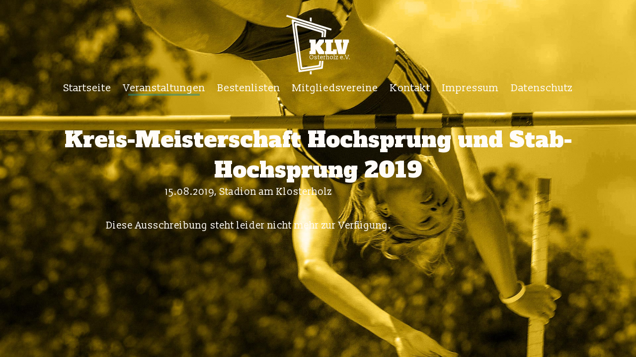

--- FILE ---
content_type: text/html; charset=UTF-8
request_url: http://www.klv-osterholz.de/veranstaltungen/kreis-meisterschaft-hochsprung-und-stabhochsprung-2019
body_size: 1056
content:
<!doctype html>
<html lang="">
<head>

  <meta charset="utf-8">
  <meta name="viewport" content="width=device-width,initial-scale=1.0">

  <link rel="shortcut icon" href="/favicon.ico" type="image/x-icon">
  <link rel="icon" href="/favicon.ico" type="image/x-icon">

  <title>KLV Osterholz e.V. | Kreis-Meisterschaft Hochsprung und Stab-Hochsprung 2019</title>
  <meta name="description" content="This is Kirby&#039;s Starterkit.">

  <link href="http://www.klv-osterholz.de/assets/css/main.css" rel="stylesheet">
  <script src="https://code.jquery.com/jquery-3.3.1.min.js" integrity="sha256-FgpCb/KJQlLNfOu91ta32o/NMZxltwRo8QtmkMRdAu8=" crossorigin="anonymous"></script>

</head>
<body class="klv__body">

  <header class="klv__header klv__header--on-image">
    <a href="http://www.klv-osterholz.de" class="klv__header__logo"></a>
    <nav class="klv__header__navigation" role="navigation">
      <a class="klv__header__navigation__link" href="http://www.klv-osterholz.de">Startseite</a>
      <a class="klv__header__navigation__link klv__header__navigation__link--active" href="http://www.klv-osterholz.de/veranstaltungen">Veranstaltungen</a>
      <a class="klv__header__navigation__link" href="http://www.klv-osterholz.de/bestenlisten">Bestenlisten</a>
      <a class="klv__header__navigation__link" href="http://www.klv-osterholz.de/mitgliedsvereine">Mitgliedsvereine</a>
      <a class="klv__header__navigation__link" href="http://www.klv-osterholz.de/contact">Kontakt</a>
      <a class="klv__header__navigation__link" href="http://www.klv-osterholz.de/impressum">Impressum</a>
      <a class="klv__header__navigation__link" href="http://www.klv-osterholz.de/datenschutz">Datenschutz</a>
  </nav>
    <button class="klv__header__side-menu-toggle" data-klv-toggle-side-menu>Naviagtion</button>
  </header>
  <nav class="klv__side-naviagtion" role="navigation">
  <button class="klv__side-naviagtion__close" data-klv-toggle-side-menu></button>
  <ul class="klv__side-naviagtion__link-block">
      <li class="klv__side-naviagtion__link-block__link">
      <a href="http://www.klv-osterholz.de">Startseite</a>
    </li>
      <li class="klv__side-naviagtion__link-block__link klv__side-naviagtion__link-block__link--active">
      <a href="http://www.klv-osterholz.de/veranstaltungen">Veranstaltungen</a>
    </li>
      <li class="klv__side-naviagtion__link-block__link">
      <a href="http://www.klv-osterholz.de/bestenlisten">Bestenlisten</a>
    </li>
      <li class="klv__side-naviagtion__link-block__link">
      <a href="http://www.klv-osterholz.de/mitgliedsvereine">Mitgliedsvereine</a>
    </li>
      <li class="klv__side-naviagtion__link-block__link">
      <a href="http://www.klv-osterholz.de/contact">Kontakt</a>
    </li>
      <li class="klv__side-naviagtion__link-block__link">
      <a href="http://www.klv-osterholz.de/impressum">Impressum</a>
    </li>
      <li class="klv__side-naviagtion__link-block__link">
      <a href="http://www.klv-osterholz.de/datenschutz">Datenschutz</a>
    </li>
    </ul>
</nav>
<main class="klv__tbd-event" role="main" style="background-image: url(http://www.klv-osterholz.de/media/pages/veranstaltungen/kreis-meisterschaft-hochsprung-und-stabhochsprung-2019/90dd97f0b1-1557866495/stab_ohz.jpg)">
    <section class="klv__tbd-event__title">
        <h1>Kreis-Meisterschaft Hochsprung und Stab-Hochsprung 2019</h1>
        <div class="klv__tbd-event__title__short-infos">
            15.08.2019, Stadion am Klosterholz        </div>
        <div class="klv__tbd-event__title__short-infos">
            Diese Ausschreibung steht leider nicht mehr zur Verfügung.
        </div>
    </section>
      <script src="http://www.klv-osterholz.de/assets/js/side-menu.js"></script>  <script src="http://www.klv-osterholz.de/assets/js/lightbox.js"></script>  <script src="http://www.klv-osterholz.de/assets/js/print.js"></script></body>
</html>


--- FILE ---
content_type: text/css
request_url: http://www.klv-osterholz.de/assets/css/main.css
body_size: 77945
content:
@import url("https://fonts.googleapis.com/css?family=Alfa+Slab+One|Open+Sans:300,400,700|Slabo+13px&subset=latin-ext");
html {
  font-size: 10px;
}
html,
body {
  margin: 0;
  padding: 0;
  border: 0;
  vertical-align: baseline;
}
* {
  box-sizing: border-box;
}
body {
  font-size: 1.6rem;
  font-family: 'Slabo 13px', serif;
  line-height: 1.4;
  -webkit-font-smoothing: antialiased;
  -moz-osx-font-smoothing: antialiased;
  text-align: left;
}
div,
span,
applet,
object,
iframe,
h1,
h2,
h3,
h4,
h5,
h6,
p,
blockquote,
pre,
a,
abbr,
acronym,
address,
big,
cite,
code,
del,
dfn,
em,
img,
ins,
kbd,
q,
s,
samp,
small,
strike,
strong,
sub,
sup,
tt,
var,
b,
u,
i,
center,
dl,
dt,
dd,
ol,
ul,
li,
fieldset,
form,
label,
legend,
table,
caption,
tbody,
tfoot,
thead,
tr,
th,
td,
article,
aside,
canvas,
details,
embed,
figure,
figcaption,
footer,
header,
hgroup,
menu,
nav,
output,
ruby,
section,
summary,
time,
mark,
audio,
video {
  margin: 0;
  padding: 0;
  border: 0;
  font: inherit;
  vertical-align: baseline;
}
article,
aside,
details,
figcaption,
figure,
footer,
header,
hgroup,
menu,
nav,
section {
  display: block;
}
input,
select,
textarea,
button {
  font-family: inherit;
}
input[type=text],
input[type=password],
input[type=email],
input[type=tel],
input[type=date],
input[type=time],
input[type=datetime] {
  -webkit-appearance: none;
  -moz-appearance: none;
  appearance: none;
  border-radius: 0;
  box-shadow: none;
}
button {
  display: inline-block;
  cursor: pointer;
  padding: 0;
  margin: 0;
  border: none;
  background: transparent;
}
button:focus {
  outline: 0;
}
ol,
ul {
  list-style: none;
}
blockquote,
q {
  quotes: none;
}
table {
  border-collapse: collapse;
  border-spacing: 0;
}
strong {
  font-weight: 700;
}
a {
  color: inherit;
  text-decoration: none;
}
a:hover {
  text-decoration: underline;
}
.slick-slider {
  position: relative;
  display: block;
  box-sizing: border-box;
  -webkit-user-select: none;
  -moz-user-select: none;
  -ms-user-select: none;
  user-select: none;
  -webkit-touch-callout: none;
  -khtml-user-select: none;
  -ms-touch-action: pan-y;
  touch-action: pan-y;
  -webkit-tap-highlight-color: transparent;
}
.slick-list {
  position: relative;
  display: block;
  overflow: hidden;
  margin: 0;
  padding: 0;
}
.slick-list:focus {
  outline: none;
}
.slick-list.dragging {
  cursor: pointer;
  cursor: hand;
}
.slick-slider .slick-track,
.slick-slider .slick-list {
  -ms-transform: translate3d(0, 0, 0);
  transform: translate3d(0, 0, 0);
}
.slick-track {
  position: relative;
  top: 0;
  left: 0;
  display: block;
  margin-left: auto;
  margin-right: auto;
}
.slick-track:before,
.slick-track:after {
  display: table;
  content: '';
}
.slick-track:after {
  clear: both;
}
.slick-loading .slick-track {
  visibility: hidden;
}
.slick-slide {
  display: none;
  float: left;
  height: 100%;
  min-height: 1px;
}
[dir='rtl'] .slick-slide {
  float: right;
}
.slick-slide img {
  display: block;
}
.slick-slide.slick-loading img {
  display: none;
}
.slick-slide.dragging img {
  pointer-events: none;
}
.slick-initialized .slick-slide {
  display: block;
}
.slick-loading .slick-slide {
  visibility: hidden;
}
.slick-vertical .slick-slide {
  display: block;
  height: auto;
  border: 1px solid transparent;
}
.slick-arrow.slick-hidden {
  display: none;
}
.klv__body {
  background-color: #fffcf8;
  padding-bottom: 50px;
}
@import "https://fonts.googleapis.com/css?family=Alfa+Slab+One|Open+Sans|Slabo+13px&subset=latin-ext";
@font-face {
  font-family: 'icons';
  font-style: normal;
  src: url("../icons/icon-font.eot");
  src: url("../icons/icon-font.svg");
  src: url("../icons/icon-font.ttf");
  src: url("../icons/icon-font.woff");
  src: url("../icons/icon-font.woff2");
}
.grid {
  display: -ms-flexbox;
  display: flex;
  -ms-flex-pack: start;
  justify-content: flex-start;
  -ms-flex-align: start;
  align-items: flex-start;
  -ms-flex-direction: row;
  flex-direction: row;
  -ms-flex-wrap: wrap;
  flex-wrap: wrap;
  width: 100%;
  position: relative;
}
.grid__cell {
  display: block;
  padding: 0;
  margin: 0;
  position: relative;
}
.grid__cell--1 {
  width: calc((100% / 12) * 1);
}
.grid__cell--1--pull-1 {
  -ms-transform: translateX(calc(((100% / 1) * 1) * -1));
  transform: translateX(calc(((100% / 1) * 1) * -1));
}
.grid__cell--1--push-1 {
  -ms-transform: translateX(calc((100% / 1) * 1));
  transform: translateX(calc((100% / 1) * 1));
}
.grid__cell--1--pull-2 {
  -ms-transform: translateX(calc(((100% / 1) * 2) * -1));
  transform: translateX(calc(((100% / 1) * 2) * -1));
}
.grid__cell--1--push-2 {
  -ms-transform: translateX(calc((100% / 1) * 2));
  transform: translateX(calc((100% / 1) * 2));
}
.grid__cell--1--pull-3 {
  -ms-transform: translateX(calc(((100% / 1) * 3) * -1));
  transform: translateX(calc(((100% / 1) * 3) * -1));
}
.grid__cell--1--push-3 {
  -ms-transform: translateX(calc((100% / 1) * 3));
  transform: translateX(calc((100% / 1) * 3));
}
.grid__cell--1--pull-4 {
  -ms-transform: translateX(calc(((100% / 1) * 4) * -1));
  transform: translateX(calc(((100% / 1) * 4) * -1));
}
.grid__cell--1--push-4 {
  -ms-transform: translateX(calc((100% / 1) * 4));
  transform: translateX(calc((100% / 1) * 4));
}
.grid__cell--1--pull-5 {
  -ms-transform: translateX(calc(((100% / 1) * 5) * -1));
  transform: translateX(calc(((100% / 1) * 5) * -1));
}
.grid__cell--1--push-5 {
  -ms-transform: translateX(calc((100% / 1) * 5));
  transform: translateX(calc((100% / 1) * 5));
}
.grid__cell--1--pull-6 {
  -ms-transform: translateX(calc(((100% / 1) * 6) * -1));
  transform: translateX(calc(((100% / 1) * 6) * -1));
}
.grid__cell--1--push-6 {
  -ms-transform: translateX(calc((100% / 1) * 6));
  transform: translateX(calc((100% / 1) * 6));
}
.grid__cell--1--pull-7 {
  -ms-transform: translateX(calc(((100% / 1) * 7) * -1));
  transform: translateX(calc(((100% / 1) * 7) * -1));
}
.grid__cell--1--push-7 {
  -ms-transform: translateX(calc((100% / 1) * 7));
  transform: translateX(calc((100% / 1) * 7));
}
.grid__cell--1--pull-8 {
  -ms-transform: translateX(calc(((100% / 1) * 8) * -1));
  transform: translateX(calc(((100% / 1) * 8) * -1));
}
.grid__cell--1--push-8 {
  -ms-transform: translateX(calc((100% / 1) * 8));
  transform: translateX(calc((100% / 1) * 8));
}
.grid__cell--1--pull-9 {
  -ms-transform: translateX(calc(((100% / 1) * 9) * -1));
  transform: translateX(calc(((100% / 1) * 9) * -1));
}
.grid__cell--1--push-9 {
  -ms-transform: translateX(calc((100% / 1) * 9));
  transform: translateX(calc((100% / 1) * 9));
}
.grid__cell--1--pull-10 {
  -ms-transform: translateX(calc(((100% / 1) * 10) * -1));
  transform: translateX(calc(((100% / 1) * 10) * -1));
}
.grid__cell--1--push-10 {
  -ms-transform: translateX(calc((100% / 1) * 10));
  transform: translateX(calc((100% / 1) * 10));
}
.grid__cell--1--pull-11 {
  -ms-transform: translateX(calc(((100% / 1) * 11) * -1));
  transform: translateX(calc(((100% / 1) * 11) * -1));
}
.grid__cell--1--push-11 {
  -ms-transform: translateX(calc((100% / 1) * 11));
  transform: translateX(calc((100% / 1) * 11));
}
.grid__cell--1--pull-12 {
  -ms-transform: translateX(calc(((100% / 1) * 12) * -1));
  transform: translateX(calc(((100% / 1) * 12) * -1));
}
.grid__cell--1--push-12 {
  -ms-transform: translateX(calc((100% / 1) * 12));
  transform: translateX(calc((100% / 1) * 12));
}
.grid__cell--2 {
  width: calc((100% / 12) * 2);
}
.grid__cell--2--pull-1 {
  -ms-transform: translateX(calc(((100% / 2) * 1) * -1));
  transform: translateX(calc(((100% / 2) * 1) * -1));
}
.grid__cell--2--push-1 {
  -ms-transform: translateX(calc((100% / 2) * 1));
  transform: translateX(calc((100% / 2) * 1));
}
.grid__cell--2--pull-2 {
  -ms-transform: translateX(calc(((100% / 2) * 2) * -1));
  transform: translateX(calc(((100% / 2) * 2) * -1));
}
.grid__cell--2--push-2 {
  -ms-transform: translateX(calc((100% / 2) * 2));
  transform: translateX(calc((100% / 2) * 2));
}
.grid__cell--2--pull-3 {
  -ms-transform: translateX(calc(((100% / 2) * 3) * -1));
  transform: translateX(calc(((100% / 2) * 3) * -1));
}
.grid__cell--2--push-3 {
  -ms-transform: translateX(calc((100% / 2) * 3));
  transform: translateX(calc((100% / 2) * 3));
}
.grid__cell--2--pull-4 {
  -ms-transform: translateX(calc(((100% / 2) * 4) * -1));
  transform: translateX(calc(((100% / 2) * 4) * -1));
}
.grid__cell--2--push-4 {
  -ms-transform: translateX(calc((100% / 2) * 4));
  transform: translateX(calc((100% / 2) * 4));
}
.grid__cell--2--pull-5 {
  -ms-transform: translateX(calc(((100% / 2) * 5) * -1));
  transform: translateX(calc(((100% / 2) * 5) * -1));
}
.grid__cell--2--push-5 {
  -ms-transform: translateX(calc((100% / 2) * 5));
  transform: translateX(calc((100% / 2) * 5));
}
.grid__cell--2--pull-6 {
  -ms-transform: translateX(calc(((100% / 2) * 6) * -1));
  transform: translateX(calc(((100% / 2) * 6) * -1));
}
.grid__cell--2--push-6 {
  -ms-transform: translateX(calc((100% / 2) * 6));
  transform: translateX(calc((100% / 2) * 6));
}
.grid__cell--2--pull-7 {
  -ms-transform: translateX(calc(((100% / 2) * 7) * -1));
  transform: translateX(calc(((100% / 2) * 7) * -1));
}
.grid__cell--2--push-7 {
  -ms-transform: translateX(calc((100% / 2) * 7));
  transform: translateX(calc((100% / 2) * 7));
}
.grid__cell--2--pull-8 {
  -ms-transform: translateX(calc(((100% / 2) * 8) * -1));
  transform: translateX(calc(((100% / 2) * 8) * -1));
}
.grid__cell--2--push-8 {
  -ms-transform: translateX(calc((100% / 2) * 8));
  transform: translateX(calc((100% / 2) * 8));
}
.grid__cell--2--pull-9 {
  -ms-transform: translateX(calc(((100% / 2) * 9) * -1));
  transform: translateX(calc(((100% / 2) * 9) * -1));
}
.grid__cell--2--push-9 {
  -ms-transform: translateX(calc((100% / 2) * 9));
  transform: translateX(calc((100% / 2) * 9));
}
.grid__cell--2--pull-10 {
  -ms-transform: translateX(calc(((100% / 2) * 10) * -1));
  transform: translateX(calc(((100% / 2) * 10) * -1));
}
.grid__cell--2--push-10 {
  -ms-transform: translateX(calc((100% / 2) * 10));
  transform: translateX(calc((100% / 2) * 10));
}
.grid__cell--2--pull-11 {
  -ms-transform: translateX(calc(((100% / 2) * 11) * -1));
  transform: translateX(calc(((100% / 2) * 11) * -1));
}
.grid__cell--2--push-11 {
  -ms-transform: translateX(calc((100% / 2) * 11));
  transform: translateX(calc((100% / 2) * 11));
}
.grid__cell--2--pull-12 {
  -ms-transform: translateX(calc(((100% / 2) * 12) * -1));
  transform: translateX(calc(((100% / 2) * 12) * -1));
}
.grid__cell--2--push-12 {
  -ms-transform: translateX(calc((100% / 2) * 12));
  transform: translateX(calc((100% / 2) * 12));
}
.grid__cell--3 {
  width: calc((100% / 12) * 3);
}
.grid__cell--3--pull-1 {
  -ms-transform: translateX(calc(((100% / 3) * 1) * -1));
  transform: translateX(calc(((100% / 3) * 1) * -1));
}
.grid__cell--3--push-1 {
  -ms-transform: translateX(calc((100% / 3) * 1));
  transform: translateX(calc((100% / 3) * 1));
}
.grid__cell--3--pull-2 {
  -ms-transform: translateX(calc(((100% / 3) * 2) * -1));
  transform: translateX(calc(((100% / 3) * 2) * -1));
}
.grid__cell--3--push-2 {
  -ms-transform: translateX(calc((100% / 3) * 2));
  transform: translateX(calc((100% / 3) * 2));
}
.grid__cell--3--pull-3 {
  -ms-transform: translateX(calc(((100% / 3) * 3) * -1));
  transform: translateX(calc(((100% / 3) * 3) * -1));
}
.grid__cell--3--push-3 {
  -ms-transform: translateX(calc((100% / 3) * 3));
  transform: translateX(calc((100% / 3) * 3));
}
.grid__cell--3--pull-4 {
  -ms-transform: translateX(calc(((100% / 3) * 4) * -1));
  transform: translateX(calc(((100% / 3) * 4) * -1));
}
.grid__cell--3--push-4 {
  -ms-transform: translateX(calc((100% / 3) * 4));
  transform: translateX(calc((100% / 3) * 4));
}
.grid__cell--3--pull-5 {
  -ms-transform: translateX(calc(((100% / 3) * 5) * -1));
  transform: translateX(calc(((100% / 3) * 5) * -1));
}
.grid__cell--3--push-5 {
  -ms-transform: translateX(calc((100% / 3) * 5));
  transform: translateX(calc((100% / 3) * 5));
}
.grid__cell--3--pull-6 {
  -ms-transform: translateX(calc(((100% / 3) * 6) * -1));
  transform: translateX(calc(((100% / 3) * 6) * -1));
}
.grid__cell--3--push-6 {
  -ms-transform: translateX(calc((100% / 3) * 6));
  transform: translateX(calc((100% / 3) * 6));
}
.grid__cell--3--pull-7 {
  -ms-transform: translateX(calc(((100% / 3) * 7) * -1));
  transform: translateX(calc(((100% / 3) * 7) * -1));
}
.grid__cell--3--push-7 {
  -ms-transform: translateX(calc((100% / 3) * 7));
  transform: translateX(calc((100% / 3) * 7));
}
.grid__cell--3--pull-8 {
  -ms-transform: translateX(calc(((100% / 3) * 8) * -1));
  transform: translateX(calc(((100% / 3) * 8) * -1));
}
.grid__cell--3--push-8 {
  -ms-transform: translateX(calc((100% / 3) * 8));
  transform: translateX(calc((100% / 3) * 8));
}
.grid__cell--3--pull-9 {
  -ms-transform: translateX(calc(((100% / 3) * 9) * -1));
  transform: translateX(calc(((100% / 3) * 9) * -1));
}
.grid__cell--3--push-9 {
  -ms-transform: translateX(calc((100% / 3) * 9));
  transform: translateX(calc((100% / 3) * 9));
}
.grid__cell--3--pull-10 {
  -ms-transform: translateX(calc(((100% / 3) * 10) * -1));
  transform: translateX(calc(((100% / 3) * 10) * -1));
}
.grid__cell--3--push-10 {
  -ms-transform: translateX(calc((100% / 3) * 10));
  transform: translateX(calc((100% / 3) * 10));
}
.grid__cell--3--pull-11 {
  -ms-transform: translateX(calc(((100% / 3) * 11) * -1));
  transform: translateX(calc(((100% / 3) * 11) * -1));
}
.grid__cell--3--push-11 {
  -ms-transform: translateX(calc((100% / 3) * 11));
  transform: translateX(calc((100% / 3) * 11));
}
.grid__cell--3--pull-12 {
  -ms-transform: translateX(calc(((100% / 3) * 12) * -1));
  transform: translateX(calc(((100% / 3) * 12) * -1));
}
.grid__cell--3--push-12 {
  -ms-transform: translateX(calc((100% / 3) * 12));
  transform: translateX(calc((100% / 3) * 12));
}
.grid__cell--4 {
  width: calc((100% / 12) * 4);
}
.grid__cell--4--pull-1 {
  -ms-transform: translateX(calc(((100% / 4) * 1) * -1));
  transform: translateX(calc(((100% / 4) * 1) * -1));
}
.grid__cell--4--push-1 {
  -ms-transform: translateX(calc((100% / 4) * 1));
  transform: translateX(calc((100% / 4) * 1));
}
.grid__cell--4--pull-2 {
  -ms-transform: translateX(calc(((100% / 4) * 2) * -1));
  transform: translateX(calc(((100% / 4) * 2) * -1));
}
.grid__cell--4--push-2 {
  -ms-transform: translateX(calc((100% / 4) * 2));
  transform: translateX(calc((100% / 4) * 2));
}
.grid__cell--4--pull-3 {
  -ms-transform: translateX(calc(((100% / 4) * 3) * -1));
  transform: translateX(calc(((100% / 4) * 3) * -1));
}
.grid__cell--4--push-3 {
  -ms-transform: translateX(calc((100% / 4) * 3));
  transform: translateX(calc((100% / 4) * 3));
}
.grid__cell--4--pull-4 {
  -ms-transform: translateX(calc(((100% / 4) * 4) * -1));
  transform: translateX(calc(((100% / 4) * 4) * -1));
}
.grid__cell--4--push-4 {
  -ms-transform: translateX(calc((100% / 4) * 4));
  transform: translateX(calc((100% / 4) * 4));
}
.grid__cell--4--pull-5 {
  -ms-transform: translateX(calc(((100% / 4) * 5) * -1));
  transform: translateX(calc(((100% / 4) * 5) * -1));
}
.grid__cell--4--push-5 {
  -ms-transform: translateX(calc((100% / 4) * 5));
  transform: translateX(calc((100% / 4) * 5));
}
.grid__cell--4--pull-6 {
  -ms-transform: translateX(calc(((100% / 4) * 6) * -1));
  transform: translateX(calc(((100% / 4) * 6) * -1));
}
.grid__cell--4--push-6 {
  -ms-transform: translateX(calc((100% / 4) * 6));
  transform: translateX(calc((100% / 4) * 6));
}
.grid__cell--4--pull-7 {
  -ms-transform: translateX(calc(((100% / 4) * 7) * -1));
  transform: translateX(calc(((100% / 4) * 7) * -1));
}
.grid__cell--4--push-7 {
  -ms-transform: translateX(calc((100% / 4) * 7));
  transform: translateX(calc((100% / 4) * 7));
}
.grid__cell--4--pull-8 {
  -ms-transform: translateX(calc(((100% / 4) * 8) * -1));
  transform: translateX(calc(((100% / 4) * 8) * -1));
}
.grid__cell--4--push-8 {
  -ms-transform: translateX(calc((100% / 4) * 8));
  transform: translateX(calc((100% / 4) * 8));
}
.grid__cell--4--pull-9 {
  -ms-transform: translateX(calc(((100% / 4) * 9) * -1));
  transform: translateX(calc(((100% / 4) * 9) * -1));
}
.grid__cell--4--push-9 {
  -ms-transform: translateX(calc((100% / 4) * 9));
  transform: translateX(calc((100% / 4) * 9));
}
.grid__cell--4--pull-10 {
  -ms-transform: translateX(calc(((100% / 4) * 10) * -1));
  transform: translateX(calc(((100% / 4) * 10) * -1));
}
.grid__cell--4--push-10 {
  -ms-transform: translateX(calc((100% / 4) * 10));
  transform: translateX(calc((100% / 4) * 10));
}
.grid__cell--4--pull-11 {
  -ms-transform: translateX(calc(((100% / 4) * 11) * -1));
  transform: translateX(calc(((100% / 4) * 11) * -1));
}
.grid__cell--4--push-11 {
  -ms-transform: translateX(calc((100% / 4) * 11));
  transform: translateX(calc((100% / 4) * 11));
}
.grid__cell--4--pull-12 {
  -ms-transform: translateX(calc(((100% / 4) * 12) * -1));
  transform: translateX(calc(((100% / 4) * 12) * -1));
}
.grid__cell--4--push-12 {
  -ms-transform: translateX(calc((100% / 4) * 12));
  transform: translateX(calc((100% / 4) * 12));
}
.grid__cell--5 {
  width: calc((100% / 12) * 5);
}
.grid__cell--5--pull-1 {
  -ms-transform: translateX(calc(((100% / 5) * 1) * -1));
  transform: translateX(calc(((100% / 5) * 1) * -1));
}
.grid__cell--5--push-1 {
  -ms-transform: translateX(calc((100% / 5) * 1));
  transform: translateX(calc((100% / 5) * 1));
}
.grid__cell--5--pull-2 {
  -ms-transform: translateX(calc(((100% / 5) * 2) * -1));
  transform: translateX(calc(((100% / 5) * 2) * -1));
}
.grid__cell--5--push-2 {
  -ms-transform: translateX(calc((100% / 5) * 2));
  transform: translateX(calc((100% / 5) * 2));
}
.grid__cell--5--pull-3 {
  -ms-transform: translateX(calc(((100% / 5) * 3) * -1));
  transform: translateX(calc(((100% / 5) * 3) * -1));
}
.grid__cell--5--push-3 {
  -ms-transform: translateX(calc((100% / 5) * 3));
  transform: translateX(calc((100% / 5) * 3));
}
.grid__cell--5--pull-4 {
  -ms-transform: translateX(calc(((100% / 5) * 4) * -1));
  transform: translateX(calc(((100% / 5) * 4) * -1));
}
.grid__cell--5--push-4 {
  -ms-transform: translateX(calc((100% / 5) * 4));
  transform: translateX(calc((100% / 5) * 4));
}
.grid__cell--5--pull-5 {
  -ms-transform: translateX(calc(((100% / 5) * 5) * -1));
  transform: translateX(calc(((100% / 5) * 5) * -1));
}
.grid__cell--5--push-5 {
  -ms-transform: translateX(calc((100% / 5) * 5));
  transform: translateX(calc((100% / 5) * 5));
}
.grid__cell--5--pull-6 {
  -ms-transform: translateX(calc(((100% / 5) * 6) * -1));
  transform: translateX(calc(((100% / 5) * 6) * -1));
}
.grid__cell--5--push-6 {
  -ms-transform: translateX(calc((100% / 5) * 6));
  transform: translateX(calc((100% / 5) * 6));
}
.grid__cell--5--pull-7 {
  -ms-transform: translateX(calc(((100% / 5) * 7) * -1));
  transform: translateX(calc(((100% / 5) * 7) * -1));
}
.grid__cell--5--push-7 {
  -ms-transform: translateX(calc((100% / 5) * 7));
  transform: translateX(calc((100% / 5) * 7));
}
.grid__cell--5--pull-8 {
  -ms-transform: translateX(calc(((100% / 5) * 8) * -1));
  transform: translateX(calc(((100% / 5) * 8) * -1));
}
.grid__cell--5--push-8 {
  -ms-transform: translateX(calc((100% / 5) * 8));
  transform: translateX(calc((100% / 5) * 8));
}
.grid__cell--5--pull-9 {
  -ms-transform: translateX(calc(((100% / 5) * 9) * -1));
  transform: translateX(calc(((100% / 5) * 9) * -1));
}
.grid__cell--5--push-9 {
  -ms-transform: translateX(calc((100% / 5) * 9));
  transform: translateX(calc((100% / 5) * 9));
}
.grid__cell--5--pull-10 {
  -ms-transform: translateX(calc(((100% / 5) * 10) * -1));
  transform: translateX(calc(((100% / 5) * 10) * -1));
}
.grid__cell--5--push-10 {
  -ms-transform: translateX(calc((100% / 5) * 10));
  transform: translateX(calc((100% / 5) * 10));
}
.grid__cell--5--pull-11 {
  -ms-transform: translateX(calc(((100% / 5) * 11) * -1));
  transform: translateX(calc(((100% / 5) * 11) * -1));
}
.grid__cell--5--push-11 {
  -ms-transform: translateX(calc((100% / 5) * 11));
  transform: translateX(calc((100% / 5) * 11));
}
.grid__cell--5--pull-12 {
  -ms-transform: translateX(calc(((100% / 5) * 12) * -1));
  transform: translateX(calc(((100% / 5) * 12) * -1));
}
.grid__cell--5--push-12 {
  -ms-transform: translateX(calc((100% / 5) * 12));
  transform: translateX(calc((100% / 5) * 12));
}
.grid__cell--6 {
  width: calc((100% / 12) * 6);
}
.grid__cell--6--pull-1 {
  -ms-transform: translateX(calc(((100% / 6) * 1) * -1));
  transform: translateX(calc(((100% / 6) * 1) * -1));
}
.grid__cell--6--push-1 {
  -ms-transform: translateX(calc((100% / 6) * 1));
  transform: translateX(calc((100% / 6) * 1));
}
.grid__cell--6--pull-2 {
  -ms-transform: translateX(calc(((100% / 6) * 2) * -1));
  transform: translateX(calc(((100% / 6) * 2) * -1));
}
.grid__cell--6--push-2 {
  -ms-transform: translateX(calc((100% / 6) * 2));
  transform: translateX(calc((100% / 6) * 2));
}
.grid__cell--6--pull-3 {
  -ms-transform: translateX(calc(((100% / 6) * 3) * -1));
  transform: translateX(calc(((100% / 6) * 3) * -1));
}
.grid__cell--6--push-3 {
  -ms-transform: translateX(calc((100% / 6) * 3));
  transform: translateX(calc((100% / 6) * 3));
}
.grid__cell--6--pull-4 {
  -ms-transform: translateX(calc(((100% / 6) * 4) * -1));
  transform: translateX(calc(((100% / 6) * 4) * -1));
}
.grid__cell--6--push-4 {
  -ms-transform: translateX(calc((100% / 6) * 4));
  transform: translateX(calc((100% / 6) * 4));
}
.grid__cell--6--pull-5 {
  -ms-transform: translateX(calc(((100% / 6) * 5) * -1));
  transform: translateX(calc(((100% / 6) * 5) * -1));
}
.grid__cell--6--push-5 {
  -ms-transform: translateX(calc((100% / 6) * 5));
  transform: translateX(calc((100% / 6) * 5));
}
.grid__cell--6--pull-6 {
  -ms-transform: translateX(calc(((100% / 6) * 6) * -1));
  transform: translateX(calc(((100% / 6) * 6) * -1));
}
.grid__cell--6--push-6 {
  -ms-transform: translateX(calc((100% / 6) * 6));
  transform: translateX(calc((100% / 6) * 6));
}
.grid__cell--6--pull-7 {
  -ms-transform: translateX(calc(((100% / 6) * 7) * -1));
  transform: translateX(calc(((100% / 6) * 7) * -1));
}
.grid__cell--6--push-7 {
  -ms-transform: translateX(calc((100% / 6) * 7));
  transform: translateX(calc((100% / 6) * 7));
}
.grid__cell--6--pull-8 {
  -ms-transform: translateX(calc(((100% / 6) * 8) * -1));
  transform: translateX(calc(((100% / 6) * 8) * -1));
}
.grid__cell--6--push-8 {
  -ms-transform: translateX(calc((100% / 6) * 8));
  transform: translateX(calc((100% / 6) * 8));
}
.grid__cell--6--pull-9 {
  -ms-transform: translateX(calc(((100% / 6) * 9) * -1));
  transform: translateX(calc(((100% / 6) * 9) * -1));
}
.grid__cell--6--push-9 {
  -ms-transform: translateX(calc((100% / 6) * 9));
  transform: translateX(calc((100% / 6) * 9));
}
.grid__cell--6--pull-10 {
  -ms-transform: translateX(calc(((100% / 6) * 10) * -1));
  transform: translateX(calc(((100% / 6) * 10) * -1));
}
.grid__cell--6--push-10 {
  -ms-transform: translateX(calc((100% / 6) * 10));
  transform: translateX(calc((100% / 6) * 10));
}
.grid__cell--6--pull-11 {
  -ms-transform: translateX(calc(((100% / 6) * 11) * -1));
  transform: translateX(calc(((100% / 6) * 11) * -1));
}
.grid__cell--6--push-11 {
  -ms-transform: translateX(calc((100% / 6) * 11));
  transform: translateX(calc((100% / 6) * 11));
}
.grid__cell--6--pull-12 {
  -ms-transform: translateX(calc(((100% / 6) * 12) * -1));
  transform: translateX(calc(((100% / 6) * 12) * -1));
}
.grid__cell--6--push-12 {
  -ms-transform: translateX(calc((100% / 6) * 12));
  transform: translateX(calc((100% / 6) * 12));
}
.grid__cell--7 {
  width: calc((100% / 12) * 7);
}
.grid__cell--7--pull-1 {
  -ms-transform: translateX(calc(((100% / 7) * 1) * -1));
  transform: translateX(calc(((100% / 7) * 1) * -1));
}
.grid__cell--7--push-1 {
  -ms-transform: translateX(calc((100% / 7) * 1));
  transform: translateX(calc((100% / 7) * 1));
}
.grid__cell--7--pull-2 {
  -ms-transform: translateX(calc(((100% / 7) * 2) * -1));
  transform: translateX(calc(((100% / 7) * 2) * -1));
}
.grid__cell--7--push-2 {
  -ms-transform: translateX(calc((100% / 7) * 2));
  transform: translateX(calc((100% / 7) * 2));
}
.grid__cell--7--pull-3 {
  -ms-transform: translateX(calc(((100% / 7) * 3) * -1));
  transform: translateX(calc(((100% / 7) * 3) * -1));
}
.grid__cell--7--push-3 {
  -ms-transform: translateX(calc((100% / 7) * 3));
  transform: translateX(calc((100% / 7) * 3));
}
.grid__cell--7--pull-4 {
  -ms-transform: translateX(calc(((100% / 7) * 4) * -1));
  transform: translateX(calc(((100% / 7) * 4) * -1));
}
.grid__cell--7--push-4 {
  -ms-transform: translateX(calc((100% / 7) * 4));
  transform: translateX(calc((100% / 7) * 4));
}
.grid__cell--7--pull-5 {
  -ms-transform: translateX(calc(((100% / 7) * 5) * -1));
  transform: translateX(calc(((100% / 7) * 5) * -1));
}
.grid__cell--7--push-5 {
  -ms-transform: translateX(calc((100% / 7) * 5));
  transform: translateX(calc((100% / 7) * 5));
}
.grid__cell--7--pull-6 {
  -ms-transform: translateX(calc(((100% / 7) * 6) * -1));
  transform: translateX(calc(((100% / 7) * 6) * -1));
}
.grid__cell--7--push-6 {
  -ms-transform: translateX(calc((100% / 7) * 6));
  transform: translateX(calc((100% / 7) * 6));
}
.grid__cell--7--pull-7 {
  -ms-transform: translateX(calc(((100% / 7) * 7) * -1));
  transform: translateX(calc(((100% / 7) * 7) * -1));
}
.grid__cell--7--push-7 {
  -ms-transform: translateX(calc((100% / 7) * 7));
  transform: translateX(calc((100% / 7) * 7));
}
.grid__cell--7--pull-8 {
  -ms-transform: translateX(calc(((100% / 7) * 8) * -1));
  transform: translateX(calc(((100% / 7) * 8) * -1));
}
.grid__cell--7--push-8 {
  -ms-transform: translateX(calc((100% / 7) * 8));
  transform: translateX(calc((100% / 7) * 8));
}
.grid__cell--7--pull-9 {
  -ms-transform: translateX(calc(((100% / 7) * 9) * -1));
  transform: translateX(calc(((100% / 7) * 9) * -1));
}
.grid__cell--7--push-9 {
  -ms-transform: translateX(calc((100% / 7) * 9));
  transform: translateX(calc((100% / 7) * 9));
}
.grid__cell--7--pull-10 {
  -ms-transform: translateX(calc(((100% / 7) * 10) * -1));
  transform: translateX(calc(((100% / 7) * 10) * -1));
}
.grid__cell--7--push-10 {
  -ms-transform: translateX(calc((100% / 7) * 10));
  transform: translateX(calc((100% / 7) * 10));
}
.grid__cell--7--pull-11 {
  -ms-transform: translateX(calc(((100% / 7) * 11) * -1));
  transform: translateX(calc(((100% / 7) * 11) * -1));
}
.grid__cell--7--push-11 {
  -ms-transform: translateX(calc((100% / 7) * 11));
  transform: translateX(calc((100% / 7) * 11));
}
.grid__cell--7--pull-12 {
  -ms-transform: translateX(calc(((100% / 7) * 12) * -1));
  transform: translateX(calc(((100% / 7) * 12) * -1));
}
.grid__cell--7--push-12 {
  -ms-transform: translateX(calc((100% / 7) * 12));
  transform: translateX(calc((100% / 7) * 12));
}
.grid__cell--8 {
  width: calc((100% / 12) * 8);
}
.grid__cell--8--pull-1 {
  -ms-transform: translateX(calc(((100% / 8) * 1) * -1));
  transform: translateX(calc(((100% / 8) * 1) * -1));
}
.grid__cell--8--push-1 {
  -ms-transform: translateX(calc((100% / 8) * 1));
  transform: translateX(calc((100% / 8) * 1));
}
.grid__cell--8--pull-2 {
  -ms-transform: translateX(calc(((100% / 8) * 2) * -1));
  transform: translateX(calc(((100% / 8) * 2) * -1));
}
.grid__cell--8--push-2 {
  -ms-transform: translateX(calc((100% / 8) * 2));
  transform: translateX(calc((100% / 8) * 2));
}
.grid__cell--8--pull-3 {
  -ms-transform: translateX(calc(((100% / 8) * 3) * -1));
  transform: translateX(calc(((100% / 8) * 3) * -1));
}
.grid__cell--8--push-3 {
  -ms-transform: translateX(calc((100% / 8) * 3));
  transform: translateX(calc((100% / 8) * 3));
}
.grid__cell--8--pull-4 {
  -ms-transform: translateX(calc(((100% / 8) * 4) * -1));
  transform: translateX(calc(((100% / 8) * 4) * -1));
}
.grid__cell--8--push-4 {
  -ms-transform: translateX(calc((100% / 8) * 4));
  transform: translateX(calc((100% / 8) * 4));
}
.grid__cell--8--pull-5 {
  -ms-transform: translateX(calc(((100% / 8) * 5) * -1));
  transform: translateX(calc(((100% / 8) * 5) * -1));
}
.grid__cell--8--push-5 {
  -ms-transform: translateX(calc((100% / 8) * 5));
  transform: translateX(calc((100% / 8) * 5));
}
.grid__cell--8--pull-6 {
  -ms-transform: translateX(calc(((100% / 8) * 6) * -1));
  transform: translateX(calc(((100% / 8) * 6) * -1));
}
.grid__cell--8--push-6 {
  -ms-transform: translateX(calc((100% / 8) * 6));
  transform: translateX(calc((100% / 8) * 6));
}
.grid__cell--8--pull-7 {
  -ms-transform: translateX(calc(((100% / 8) * 7) * -1));
  transform: translateX(calc(((100% / 8) * 7) * -1));
}
.grid__cell--8--push-7 {
  -ms-transform: translateX(calc((100% / 8) * 7));
  transform: translateX(calc((100% / 8) * 7));
}
.grid__cell--8--pull-8 {
  -ms-transform: translateX(calc(((100% / 8) * 8) * -1));
  transform: translateX(calc(((100% / 8) * 8) * -1));
}
.grid__cell--8--push-8 {
  -ms-transform: translateX(calc((100% / 8) * 8));
  transform: translateX(calc((100% / 8) * 8));
}
.grid__cell--8--pull-9 {
  -ms-transform: translateX(calc(((100% / 8) * 9) * -1));
  transform: translateX(calc(((100% / 8) * 9) * -1));
}
.grid__cell--8--push-9 {
  -ms-transform: translateX(calc((100% / 8) * 9));
  transform: translateX(calc((100% / 8) * 9));
}
.grid__cell--8--pull-10 {
  -ms-transform: translateX(calc(((100% / 8) * 10) * -1));
  transform: translateX(calc(((100% / 8) * 10) * -1));
}
.grid__cell--8--push-10 {
  -ms-transform: translateX(calc((100% / 8) * 10));
  transform: translateX(calc((100% / 8) * 10));
}
.grid__cell--8--pull-11 {
  -ms-transform: translateX(calc(((100% / 8) * 11) * -1));
  transform: translateX(calc(((100% / 8) * 11) * -1));
}
.grid__cell--8--push-11 {
  -ms-transform: translateX(calc((100% / 8) * 11));
  transform: translateX(calc((100% / 8) * 11));
}
.grid__cell--8--pull-12 {
  -ms-transform: translateX(calc(((100% / 8) * 12) * -1));
  transform: translateX(calc(((100% / 8) * 12) * -1));
}
.grid__cell--8--push-12 {
  -ms-transform: translateX(calc((100% / 8) * 12));
  transform: translateX(calc((100% / 8) * 12));
}
.grid__cell--9 {
  width: calc((100% / 12) * 9);
}
.grid__cell--9--pull-1 {
  -ms-transform: translateX(calc(((100% / 9) * 1) * -1));
  transform: translateX(calc(((100% / 9) * 1) * -1));
}
.grid__cell--9--push-1 {
  -ms-transform: translateX(calc((100% / 9) * 1));
  transform: translateX(calc((100% / 9) * 1));
}
.grid__cell--9--pull-2 {
  -ms-transform: translateX(calc(((100% / 9) * 2) * -1));
  transform: translateX(calc(((100% / 9) * 2) * -1));
}
.grid__cell--9--push-2 {
  -ms-transform: translateX(calc((100% / 9) * 2));
  transform: translateX(calc((100% / 9) * 2));
}
.grid__cell--9--pull-3 {
  -ms-transform: translateX(calc(((100% / 9) * 3) * -1));
  transform: translateX(calc(((100% / 9) * 3) * -1));
}
.grid__cell--9--push-3 {
  -ms-transform: translateX(calc((100% / 9) * 3));
  transform: translateX(calc((100% / 9) * 3));
}
.grid__cell--9--pull-4 {
  -ms-transform: translateX(calc(((100% / 9) * 4) * -1));
  transform: translateX(calc(((100% / 9) * 4) * -1));
}
.grid__cell--9--push-4 {
  -ms-transform: translateX(calc((100% / 9) * 4));
  transform: translateX(calc((100% / 9) * 4));
}
.grid__cell--9--pull-5 {
  -ms-transform: translateX(calc(((100% / 9) * 5) * -1));
  transform: translateX(calc(((100% / 9) * 5) * -1));
}
.grid__cell--9--push-5 {
  -ms-transform: translateX(calc((100% / 9) * 5));
  transform: translateX(calc((100% / 9) * 5));
}
.grid__cell--9--pull-6 {
  -ms-transform: translateX(calc(((100% / 9) * 6) * -1));
  transform: translateX(calc(((100% / 9) * 6) * -1));
}
.grid__cell--9--push-6 {
  -ms-transform: translateX(calc((100% / 9) * 6));
  transform: translateX(calc((100% / 9) * 6));
}
.grid__cell--9--pull-7 {
  -ms-transform: translateX(calc(((100% / 9) * 7) * -1));
  transform: translateX(calc(((100% / 9) * 7) * -1));
}
.grid__cell--9--push-7 {
  -ms-transform: translateX(calc((100% / 9) * 7));
  transform: translateX(calc((100% / 9) * 7));
}
.grid__cell--9--pull-8 {
  -ms-transform: translateX(calc(((100% / 9) * 8) * -1));
  transform: translateX(calc(((100% / 9) * 8) * -1));
}
.grid__cell--9--push-8 {
  -ms-transform: translateX(calc((100% / 9) * 8));
  transform: translateX(calc((100% / 9) * 8));
}
.grid__cell--9--pull-9 {
  -ms-transform: translateX(calc(((100% / 9) * 9) * -1));
  transform: translateX(calc(((100% / 9) * 9) * -1));
}
.grid__cell--9--push-9 {
  -ms-transform: translateX(calc((100% / 9) * 9));
  transform: translateX(calc((100% / 9) * 9));
}
.grid__cell--9--pull-10 {
  -ms-transform: translateX(calc(((100% / 9) * 10) * -1));
  transform: translateX(calc(((100% / 9) * 10) * -1));
}
.grid__cell--9--push-10 {
  -ms-transform: translateX(calc((100% / 9) * 10));
  transform: translateX(calc((100% / 9) * 10));
}
.grid__cell--9--pull-11 {
  -ms-transform: translateX(calc(((100% / 9) * 11) * -1));
  transform: translateX(calc(((100% / 9) * 11) * -1));
}
.grid__cell--9--push-11 {
  -ms-transform: translateX(calc((100% / 9) * 11));
  transform: translateX(calc((100% / 9) * 11));
}
.grid__cell--9--pull-12 {
  -ms-transform: translateX(calc(((100% / 9) * 12) * -1));
  transform: translateX(calc(((100% / 9) * 12) * -1));
}
.grid__cell--9--push-12 {
  -ms-transform: translateX(calc((100% / 9) * 12));
  transform: translateX(calc((100% / 9) * 12));
}
.grid__cell--10 {
  width: calc((100% / 12) * 10);
}
.grid__cell--10--pull-1 {
  -ms-transform: translateX(calc(((100% / 10) * 1) * -1));
  transform: translateX(calc(((100% / 10) * 1) * -1));
}
.grid__cell--10--push-1 {
  -ms-transform: translateX(calc((100% / 10) * 1));
  transform: translateX(calc((100% / 10) * 1));
}
.grid__cell--10--pull-2 {
  -ms-transform: translateX(calc(((100% / 10) * 2) * -1));
  transform: translateX(calc(((100% / 10) * 2) * -1));
}
.grid__cell--10--push-2 {
  -ms-transform: translateX(calc((100% / 10) * 2));
  transform: translateX(calc((100% / 10) * 2));
}
.grid__cell--10--pull-3 {
  -ms-transform: translateX(calc(((100% / 10) * 3) * -1));
  transform: translateX(calc(((100% / 10) * 3) * -1));
}
.grid__cell--10--push-3 {
  -ms-transform: translateX(calc((100% / 10) * 3));
  transform: translateX(calc((100% / 10) * 3));
}
.grid__cell--10--pull-4 {
  -ms-transform: translateX(calc(((100% / 10) * 4) * -1));
  transform: translateX(calc(((100% / 10) * 4) * -1));
}
.grid__cell--10--push-4 {
  -ms-transform: translateX(calc((100% / 10) * 4));
  transform: translateX(calc((100% / 10) * 4));
}
.grid__cell--10--pull-5 {
  -ms-transform: translateX(calc(((100% / 10) * 5) * -1));
  transform: translateX(calc(((100% / 10) * 5) * -1));
}
.grid__cell--10--push-5 {
  -ms-transform: translateX(calc((100% / 10) * 5));
  transform: translateX(calc((100% / 10) * 5));
}
.grid__cell--10--pull-6 {
  -ms-transform: translateX(calc(((100% / 10) * 6) * -1));
  transform: translateX(calc(((100% / 10) * 6) * -1));
}
.grid__cell--10--push-6 {
  -ms-transform: translateX(calc((100% / 10) * 6));
  transform: translateX(calc((100% / 10) * 6));
}
.grid__cell--10--pull-7 {
  -ms-transform: translateX(calc(((100% / 10) * 7) * -1));
  transform: translateX(calc(((100% / 10) * 7) * -1));
}
.grid__cell--10--push-7 {
  -ms-transform: translateX(calc((100% / 10) * 7));
  transform: translateX(calc((100% / 10) * 7));
}
.grid__cell--10--pull-8 {
  -ms-transform: translateX(calc(((100% / 10) * 8) * -1));
  transform: translateX(calc(((100% / 10) * 8) * -1));
}
.grid__cell--10--push-8 {
  -ms-transform: translateX(calc((100% / 10) * 8));
  transform: translateX(calc((100% / 10) * 8));
}
.grid__cell--10--pull-9 {
  -ms-transform: translateX(calc(((100% / 10) * 9) * -1));
  transform: translateX(calc(((100% / 10) * 9) * -1));
}
.grid__cell--10--push-9 {
  -ms-transform: translateX(calc((100% / 10) * 9));
  transform: translateX(calc((100% / 10) * 9));
}
.grid__cell--10--pull-10 {
  -ms-transform: translateX(calc(((100% / 10) * 10) * -1));
  transform: translateX(calc(((100% / 10) * 10) * -1));
}
.grid__cell--10--push-10 {
  -ms-transform: translateX(calc((100% / 10) * 10));
  transform: translateX(calc((100% / 10) * 10));
}
.grid__cell--10--pull-11 {
  -ms-transform: translateX(calc(((100% / 10) * 11) * -1));
  transform: translateX(calc(((100% / 10) * 11) * -1));
}
.grid__cell--10--push-11 {
  -ms-transform: translateX(calc((100% / 10) * 11));
  transform: translateX(calc((100% / 10) * 11));
}
.grid__cell--10--pull-12 {
  -ms-transform: translateX(calc(((100% / 10) * 12) * -1));
  transform: translateX(calc(((100% / 10) * 12) * -1));
}
.grid__cell--10--push-12 {
  -ms-transform: translateX(calc((100% / 10) * 12));
  transform: translateX(calc((100% / 10) * 12));
}
.grid__cell--11 {
  width: calc((100% / 12) * 11);
}
.grid__cell--11--pull-1 {
  -ms-transform: translateX(calc(((100% / 11) * 1) * -1));
  transform: translateX(calc(((100% / 11) * 1) * -1));
}
.grid__cell--11--push-1 {
  -ms-transform: translateX(calc((100% / 11) * 1));
  transform: translateX(calc((100% / 11) * 1));
}
.grid__cell--11--pull-2 {
  -ms-transform: translateX(calc(((100% / 11) * 2) * -1));
  transform: translateX(calc(((100% / 11) * 2) * -1));
}
.grid__cell--11--push-2 {
  -ms-transform: translateX(calc((100% / 11) * 2));
  transform: translateX(calc((100% / 11) * 2));
}
.grid__cell--11--pull-3 {
  -ms-transform: translateX(calc(((100% / 11) * 3) * -1));
  transform: translateX(calc(((100% / 11) * 3) * -1));
}
.grid__cell--11--push-3 {
  -ms-transform: translateX(calc((100% / 11) * 3));
  transform: translateX(calc((100% / 11) * 3));
}
.grid__cell--11--pull-4 {
  -ms-transform: translateX(calc(((100% / 11) * 4) * -1));
  transform: translateX(calc(((100% / 11) * 4) * -1));
}
.grid__cell--11--push-4 {
  -ms-transform: translateX(calc((100% / 11) * 4));
  transform: translateX(calc((100% / 11) * 4));
}
.grid__cell--11--pull-5 {
  -ms-transform: translateX(calc(((100% / 11) * 5) * -1));
  transform: translateX(calc(((100% / 11) * 5) * -1));
}
.grid__cell--11--push-5 {
  -ms-transform: translateX(calc((100% / 11) * 5));
  transform: translateX(calc((100% / 11) * 5));
}
.grid__cell--11--pull-6 {
  -ms-transform: translateX(calc(((100% / 11) * 6) * -1));
  transform: translateX(calc(((100% / 11) * 6) * -1));
}
.grid__cell--11--push-6 {
  -ms-transform: translateX(calc((100% / 11) * 6));
  transform: translateX(calc((100% / 11) * 6));
}
.grid__cell--11--pull-7 {
  -ms-transform: translateX(calc(((100% / 11) * 7) * -1));
  transform: translateX(calc(((100% / 11) * 7) * -1));
}
.grid__cell--11--push-7 {
  -ms-transform: translateX(calc((100% / 11) * 7));
  transform: translateX(calc((100% / 11) * 7));
}
.grid__cell--11--pull-8 {
  -ms-transform: translateX(calc(((100% / 11) * 8) * -1));
  transform: translateX(calc(((100% / 11) * 8) * -1));
}
.grid__cell--11--push-8 {
  -ms-transform: translateX(calc((100% / 11) * 8));
  transform: translateX(calc((100% / 11) * 8));
}
.grid__cell--11--pull-9 {
  -ms-transform: translateX(calc(((100% / 11) * 9) * -1));
  transform: translateX(calc(((100% / 11) * 9) * -1));
}
.grid__cell--11--push-9 {
  -ms-transform: translateX(calc((100% / 11) * 9));
  transform: translateX(calc((100% / 11) * 9));
}
.grid__cell--11--pull-10 {
  -ms-transform: translateX(calc(((100% / 11) * 10) * -1));
  transform: translateX(calc(((100% / 11) * 10) * -1));
}
.grid__cell--11--push-10 {
  -ms-transform: translateX(calc((100% / 11) * 10));
  transform: translateX(calc((100% / 11) * 10));
}
.grid__cell--11--pull-11 {
  -ms-transform: translateX(calc(((100% / 11) * 11) * -1));
  transform: translateX(calc(((100% / 11) * 11) * -1));
}
.grid__cell--11--push-11 {
  -ms-transform: translateX(calc((100% / 11) * 11));
  transform: translateX(calc((100% / 11) * 11));
}
.grid__cell--11--pull-12 {
  -ms-transform: translateX(calc(((100% / 11) * 12) * -1));
  transform: translateX(calc(((100% / 11) * 12) * -1));
}
.grid__cell--11--push-12 {
  -ms-transform: translateX(calc((100% / 11) * 12));
  transform: translateX(calc((100% / 11) * 12));
}
.grid__cell--12 {
  width: calc((100% / 12) * 12);
}
.grid__cell--12--pull-1 {
  -ms-transform: translateX(calc(((100% / 12) * 1) * -1));
  transform: translateX(calc(((100% / 12) * 1) * -1));
}
.grid__cell--12--push-1 {
  -ms-transform: translateX(calc((100% / 12) * 1));
  transform: translateX(calc((100% / 12) * 1));
}
.grid__cell--12--pull-2 {
  -ms-transform: translateX(calc(((100% / 12) * 2) * -1));
  transform: translateX(calc(((100% / 12) * 2) * -1));
}
.grid__cell--12--push-2 {
  -ms-transform: translateX(calc((100% / 12) * 2));
  transform: translateX(calc((100% / 12) * 2));
}
.grid__cell--12--pull-3 {
  -ms-transform: translateX(calc(((100% / 12) * 3) * -1));
  transform: translateX(calc(((100% / 12) * 3) * -1));
}
.grid__cell--12--push-3 {
  -ms-transform: translateX(calc((100% / 12) * 3));
  transform: translateX(calc((100% / 12) * 3));
}
.grid__cell--12--pull-4 {
  -ms-transform: translateX(calc(((100% / 12) * 4) * -1));
  transform: translateX(calc(((100% / 12) * 4) * -1));
}
.grid__cell--12--push-4 {
  -ms-transform: translateX(calc((100% / 12) * 4));
  transform: translateX(calc((100% / 12) * 4));
}
.grid__cell--12--pull-5 {
  -ms-transform: translateX(calc(((100% / 12) * 5) * -1));
  transform: translateX(calc(((100% / 12) * 5) * -1));
}
.grid__cell--12--push-5 {
  -ms-transform: translateX(calc((100% / 12) * 5));
  transform: translateX(calc((100% / 12) * 5));
}
.grid__cell--12--pull-6 {
  -ms-transform: translateX(calc(((100% / 12) * 6) * -1));
  transform: translateX(calc(((100% / 12) * 6) * -1));
}
.grid__cell--12--push-6 {
  -ms-transform: translateX(calc((100% / 12) * 6));
  transform: translateX(calc((100% / 12) * 6));
}
.grid__cell--12--pull-7 {
  -ms-transform: translateX(calc(((100% / 12) * 7) * -1));
  transform: translateX(calc(((100% / 12) * 7) * -1));
}
.grid__cell--12--push-7 {
  -ms-transform: translateX(calc((100% / 12) * 7));
  transform: translateX(calc((100% / 12) * 7));
}
.grid__cell--12--pull-8 {
  -ms-transform: translateX(calc(((100% / 12) * 8) * -1));
  transform: translateX(calc(((100% / 12) * 8) * -1));
}
.grid__cell--12--push-8 {
  -ms-transform: translateX(calc((100% / 12) * 8));
  transform: translateX(calc((100% / 12) * 8));
}
.grid__cell--12--pull-9 {
  -ms-transform: translateX(calc(((100% / 12) * 9) * -1));
  transform: translateX(calc(((100% / 12) * 9) * -1));
}
.grid__cell--12--push-9 {
  -ms-transform: translateX(calc((100% / 12) * 9));
  transform: translateX(calc((100% / 12) * 9));
}
.grid__cell--12--pull-10 {
  -ms-transform: translateX(calc(((100% / 12) * 10) * -1));
  transform: translateX(calc(((100% / 12) * 10) * -1));
}
.grid__cell--12--push-10 {
  -ms-transform: translateX(calc((100% / 12) * 10));
  transform: translateX(calc((100% / 12) * 10));
}
.grid__cell--12--pull-11 {
  -ms-transform: translateX(calc(((100% / 12) * 11) * -1));
  transform: translateX(calc(((100% / 12) * 11) * -1));
}
.grid__cell--12--push-11 {
  -ms-transform: translateX(calc((100% / 12) * 11));
  transform: translateX(calc((100% / 12) * 11));
}
.grid__cell--12--pull-12 {
  -ms-transform: translateX(calc(((100% / 12) * 12) * -1));
  transform: translateX(calc(((100% / 12) * 12) * -1));
}
.grid__cell--12--push-12 {
  -ms-transform: translateX(calc((100% / 12) * 12));
  transform: translateX(calc((100% / 12) * 12));
}
.grid__cell--s1 {
  width: calc((100% / 12) * 1);
}
.grid__cell--s1--pull-1 {
  -ms-transform: translateX(calc(((100% / 1) * 1) * -1));
  transform: translateX(calc(((100% / 1) * 1) * -1));
}
.grid__cell--s1--push-1 {
  -ms-transform: translateX(calc((100% / 1) * 1));
  transform: translateX(calc((100% / 1) * 1));
}
.grid__cell--s1--pull-2 {
  -ms-transform: translateX(calc(((100% / 1) * 2) * -1));
  transform: translateX(calc(((100% / 1) * 2) * -1));
}
.grid__cell--s1--push-2 {
  -ms-transform: translateX(calc((100% / 1) * 2));
  transform: translateX(calc((100% / 1) * 2));
}
.grid__cell--s1--pull-3 {
  -ms-transform: translateX(calc(((100% / 1) * 3) * -1));
  transform: translateX(calc(((100% / 1) * 3) * -1));
}
.grid__cell--s1--push-3 {
  -ms-transform: translateX(calc((100% / 1) * 3));
  transform: translateX(calc((100% / 1) * 3));
}
.grid__cell--s1--pull-4 {
  -ms-transform: translateX(calc(((100% / 1) * 4) * -1));
  transform: translateX(calc(((100% / 1) * 4) * -1));
}
.grid__cell--s1--push-4 {
  -ms-transform: translateX(calc((100% / 1) * 4));
  transform: translateX(calc((100% / 1) * 4));
}
.grid__cell--s1--pull-5 {
  -ms-transform: translateX(calc(((100% / 1) * 5) * -1));
  transform: translateX(calc(((100% / 1) * 5) * -1));
}
.grid__cell--s1--push-5 {
  -ms-transform: translateX(calc((100% / 1) * 5));
  transform: translateX(calc((100% / 1) * 5));
}
.grid__cell--s1--pull-6 {
  -ms-transform: translateX(calc(((100% / 1) * 6) * -1));
  transform: translateX(calc(((100% / 1) * 6) * -1));
}
.grid__cell--s1--push-6 {
  -ms-transform: translateX(calc((100% / 1) * 6));
  transform: translateX(calc((100% / 1) * 6));
}
.grid__cell--s1--pull-7 {
  -ms-transform: translateX(calc(((100% / 1) * 7) * -1));
  transform: translateX(calc(((100% / 1) * 7) * -1));
}
.grid__cell--s1--push-7 {
  -ms-transform: translateX(calc((100% / 1) * 7));
  transform: translateX(calc((100% / 1) * 7));
}
.grid__cell--s1--pull-8 {
  -ms-transform: translateX(calc(((100% / 1) * 8) * -1));
  transform: translateX(calc(((100% / 1) * 8) * -1));
}
.grid__cell--s1--push-8 {
  -ms-transform: translateX(calc((100% / 1) * 8));
  transform: translateX(calc((100% / 1) * 8));
}
.grid__cell--s1--pull-9 {
  -ms-transform: translateX(calc(((100% / 1) * 9) * -1));
  transform: translateX(calc(((100% / 1) * 9) * -1));
}
.grid__cell--s1--push-9 {
  -ms-transform: translateX(calc((100% / 1) * 9));
  transform: translateX(calc((100% / 1) * 9));
}
.grid__cell--s1--pull-10 {
  -ms-transform: translateX(calc(((100% / 1) * 10) * -1));
  transform: translateX(calc(((100% / 1) * 10) * -1));
}
.grid__cell--s1--push-10 {
  -ms-transform: translateX(calc((100% / 1) * 10));
  transform: translateX(calc((100% / 1) * 10));
}
.grid__cell--s1--pull-11 {
  -ms-transform: translateX(calc(((100% / 1) * 11) * -1));
  transform: translateX(calc(((100% / 1) * 11) * -1));
}
.grid__cell--s1--push-11 {
  -ms-transform: translateX(calc((100% / 1) * 11));
  transform: translateX(calc((100% / 1) * 11));
}
.grid__cell--s1--pull-12 {
  -ms-transform: translateX(calc(((100% / 1) * 12) * -1));
  transform: translateX(calc(((100% / 1) * 12) * -1));
}
.grid__cell--s1--push-12 {
  -ms-transform: translateX(calc((100% / 1) * 12));
  transform: translateX(calc((100% / 1) * 12));
}
.grid__cell--s2 {
  width: calc((100% / 12) * 2);
}
.grid__cell--s2--pull-1 {
  -ms-transform: translateX(calc(((100% / 2) * 1) * -1));
  transform: translateX(calc(((100% / 2) * 1) * -1));
}
.grid__cell--s2--push-1 {
  -ms-transform: translateX(calc((100% / 2) * 1));
  transform: translateX(calc((100% / 2) * 1));
}
.grid__cell--s2--pull-2 {
  -ms-transform: translateX(calc(((100% / 2) * 2) * -1));
  transform: translateX(calc(((100% / 2) * 2) * -1));
}
.grid__cell--s2--push-2 {
  -ms-transform: translateX(calc((100% / 2) * 2));
  transform: translateX(calc((100% / 2) * 2));
}
.grid__cell--s2--pull-3 {
  -ms-transform: translateX(calc(((100% / 2) * 3) * -1));
  transform: translateX(calc(((100% / 2) * 3) * -1));
}
.grid__cell--s2--push-3 {
  -ms-transform: translateX(calc((100% / 2) * 3));
  transform: translateX(calc((100% / 2) * 3));
}
.grid__cell--s2--pull-4 {
  -ms-transform: translateX(calc(((100% / 2) * 4) * -1));
  transform: translateX(calc(((100% / 2) * 4) * -1));
}
.grid__cell--s2--push-4 {
  -ms-transform: translateX(calc((100% / 2) * 4));
  transform: translateX(calc((100% / 2) * 4));
}
.grid__cell--s2--pull-5 {
  -ms-transform: translateX(calc(((100% / 2) * 5) * -1));
  transform: translateX(calc(((100% / 2) * 5) * -1));
}
.grid__cell--s2--push-5 {
  -ms-transform: translateX(calc((100% / 2) * 5));
  transform: translateX(calc((100% / 2) * 5));
}
.grid__cell--s2--pull-6 {
  -ms-transform: translateX(calc(((100% / 2) * 6) * -1));
  transform: translateX(calc(((100% / 2) * 6) * -1));
}
.grid__cell--s2--push-6 {
  -ms-transform: translateX(calc((100% / 2) * 6));
  transform: translateX(calc((100% / 2) * 6));
}
.grid__cell--s2--pull-7 {
  -ms-transform: translateX(calc(((100% / 2) * 7) * -1));
  transform: translateX(calc(((100% / 2) * 7) * -1));
}
.grid__cell--s2--push-7 {
  -ms-transform: translateX(calc((100% / 2) * 7));
  transform: translateX(calc((100% / 2) * 7));
}
.grid__cell--s2--pull-8 {
  -ms-transform: translateX(calc(((100% / 2) * 8) * -1));
  transform: translateX(calc(((100% / 2) * 8) * -1));
}
.grid__cell--s2--push-8 {
  -ms-transform: translateX(calc((100% / 2) * 8));
  transform: translateX(calc((100% / 2) * 8));
}
.grid__cell--s2--pull-9 {
  -ms-transform: translateX(calc(((100% / 2) * 9) * -1));
  transform: translateX(calc(((100% / 2) * 9) * -1));
}
.grid__cell--s2--push-9 {
  -ms-transform: translateX(calc((100% / 2) * 9));
  transform: translateX(calc((100% / 2) * 9));
}
.grid__cell--s2--pull-10 {
  -ms-transform: translateX(calc(((100% / 2) * 10) * -1));
  transform: translateX(calc(((100% / 2) * 10) * -1));
}
.grid__cell--s2--push-10 {
  -ms-transform: translateX(calc((100% / 2) * 10));
  transform: translateX(calc((100% / 2) * 10));
}
.grid__cell--s2--pull-11 {
  -ms-transform: translateX(calc(((100% / 2) * 11) * -1));
  transform: translateX(calc(((100% / 2) * 11) * -1));
}
.grid__cell--s2--push-11 {
  -ms-transform: translateX(calc((100% / 2) * 11));
  transform: translateX(calc((100% / 2) * 11));
}
.grid__cell--s2--pull-12 {
  -ms-transform: translateX(calc(((100% / 2) * 12) * -1));
  transform: translateX(calc(((100% / 2) * 12) * -1));
}
.grid__cell--s2--push-12 {
  -ms-transform: translateX(calc((100% / 2) * 12));
  transform: translateX(calc((100% / 2) * 12));
}
.grid__cell--s3 {
  width: calc((100% / 12) * 3);
}
.grid__cell--s3--pull-1 {
  -ms-transform: translateX(calc(((100% / 3) * 1) * -1));
  transform: translateX(calc(((100% / 3) * 1) * -1));
}
.grid__cell--s3--push-1 {
  -ms-transform: translateX(calc((100% / 3) * 1));
  transform: translateX(calc((100% / 3) * 1));
}
.grid__cell--s3--pull-2 {
  -ms-transform: translateX(calc(((100% / 3) * 2) * -1));
  transform: translateX(calc(((100% / 3) * 2) * -1));
}
.grid__cell--s3--push-2 {
  -ms-transform: translateX(calc((100% / 3) * 2));
  transform: translateX(calc((100% / 3) * 2));
}
.grid__cell--s3--pull-3 {
  -ms-transform: translateX(calc(((100% / 3) * 3) * -1));
  transform: translateX(calc(((100% / 3) * 3) * -1));
}
.grid__cell--s3--push-3 {
  -ms-transform: translateX(calc((100% / 3) * 3));
  transform: translateX(calc((100% / 3) * 3));
}
.grid__cell--s3--pull-4 {
  -ms-transform: translateX(calc(((100% / 3) * 4) * -1));
  transform: translateX(calc(((100% / 3) * 4) * -1));
}
.grid__cell--s3--push-4 {
  -ms-transform: translateX(calc((100% / 3) * 4));
  transform: translateX(calc((100% / 3) * 4));
}
.grid__cell--s3--pull-5 {
  -ms-transform: translateX(calc(((100% / 3) * 5) * -1));
  transform: translateX(calc(((100% / 3) * 5) * -1));
}
.grid__cell--s3--push-5 {
  -ms-transform: translateX(calc((100% / 3) * 5));
  transform: translateX(calc((100% / 3) * 5));
}
.grid__cell--s3--pull-6 {
  -ms-transform: translateX(calc(((100% / 3) * 6) * -1));
  transform: translateX(calc(((100% / 3) * 6) * -1));
}
.grid__cell--s3--push-6 {
  -ms-transform: translateX(calc((100% / 3) * 6));
  transform: translateX(calc((100% / 3) * 6));
}
.grid__cell--s3--pull-7 {
  -ms-transform: translateX(calc(((100% / 3) * 7) * -1));
  transform: translateX(calc(((100% / 3) * 7) * -1));
}
.grid__cell--s3--push-7 {
  -ms-transform: translateX(calc((100% / 3) * 7));
  transform: translateX(calc((100% / 3) * 7));
}
.grid__cell--s3--pull-8 {
  -ms-transform: translateX(calc(((100% / 3) * 8) * -1));
  transform: translateX(calc(((100% / 3) * 8) * -1));
}
.grid__cell--s3--push-8 {
  -ms-transform: translateX(calc((100% / 3) * 8));
  transform: translateX(calc((100% / 3) * 8));
}
.grid__cell--s3--pull-9 {
  -ms-transform: translateX(calc(((100% / 3) * 9) * -1));
  transform: translateX(calc(((100% / 3) * 9) * -1));
}
.grid__cell--s3--push-9 {
  -ms-transform: translateX(calc((100% / 3) * 9));
  transform: translateX(calc((100% / 3) * 9));
}
.grid__cell--s3--pull-10 {
  -ms-transform: translateX(calc(((100% / 3) * 10) * -1));
  transform: translateX(calc(((100% / 3) * 10) * -1));
}
.grid__cell--s3--push-10 {
  -ms-transform: translateX(calc((100% / 3) * 10));
  transform: translateX(calc((100% / 3) * 10));
}
.grid__cell--s3--pull-11 {
  -ms-transform: translateX(calc(((100% / 3) * 11) * -1));
  transform: translateX(calc(((100% / 3) * 11) * -1));
}
.grid__cell--s3--push-11 {
  -ms-transform: translateX(calc((100% / 3) * 11));
  transform: translateX(calc((100% / 3) * 11));
}
.grid__cell--s3--pull-12 {
  -ms-transform: translateX(calc(((100% / 3) * 12) * -1));
  transform: translateX(calc(((100% / 3) * 12) * -1));
}
.grid__cell--s3--push-12 {
  -ms-transform: translateX(calc((100% / 3) * 12));
  transform: translateX(calc((100% / 3) * 12));
}
.grid__cell--s4 {
  width: calc((100% / 12) * 4);
}
.grid__cell--s4--pull-1 {
  -ms-transform: translateX(calc(((100% / 4) * 1) * -1));
  transform: translateX(calc(((100% / 4) * 1) * -1));
}
.grid__cell--s4--push-1 {
  -ms-transform: translateX(calc((100% / 4) * 1));
  transform: translateX(calc((100% / 4) * 1));
}
.grid__cell--s4--pull-2 {
  -ms-transform: translateX(calc(((100% / 4) * 2) * -1));
  transform: translateX(calc(((100% / 4) * 2) * -1));
}
.grid__cell--s4--push-2 {
  -ms-transform: translateX(calc((100% / 4) * 2));
  transform: translateX(calc((100% / 4) * 2));
}
.grid__cell--s4--pull-3 {
  -ms-transform: translateX(calc(((100% / 4) * 3) * -1));
  transform: translateX(calc(((100% / 4) * 3) * -1));
}
.grid__cell--s4--push-3 {
  -ms-transform: translateX(calc((100% / 4) * 3));
  transform: translateX(calc((100% / 4) * 3));
}
.grid__cell--s4--pull-4 {
  -ms-transform: translateX(calc(((100% / 4) * 4) * -1));
  transform: translateX(calc(((100% / 4) * 4) * -1));
}
.grid__cell--s4--push-4 {
  -ms-transform: translateX(calc((100% / 4) * 4));
  transform: translateX(calc((100% / 4) * 4));
}
.grid__cell--s4--pull-5 {
  -ms-transform: translateX(calc(((100% / 4) * 5) * -1));
  transform: translateX(calc(((100% / 4) * 5) * -1));
}
.grid__cell--s4--push-5 {
  -ms-transform: translateX(calc((100% / 4) * 5));
  transform: translateX(calc((100% / 4) * 5));
}
.grid__cell--s4--pull-6 {
  -ms-transform: translateX(calc(((100% / 4) * 6) * -1));
  transform: translateX(calc(((100% / 4) * 6) * -1));
}
.grid__cell--s4--push-6 {
  -ms-transform: translateX(calc((100% / 4) * 6));
  transform: translateX(calc((100% / 4) * 6));
}
.grid__cell--s4--pull-7 {
  -ms-transform: translateX(calc(((100% / 4) * 7) * -1));
  transform: translateX(calc(((100% / 4) * 7) * -1));
}
.grid__cell--s4--push-7 {
  -ms-transform: translateX(calc((100% / 4) * 7));
  transform: translateX(calc((100% / 4) * 7));
}
.grid__cell--s4--pull-8 {
  -ms-transform: translateX(calc(((100% / 4) * 8) * -1));
  transform: translateX(calc(((100% / 4) * 8) * -1));
}
.grid__cell--s4--push-8 {
  -ms-transform: translateX(calc((100% / 4) * 8));
  transform: translateX(calc((100% / 4) * 8));
}
.grid__cell--s4--pull-9 {
  -ms-transform: translateX(calc(((100% / 4) * 9) * -1));
  transform: translateX(calc(((100% / 4) * 9) * -1));
}
.grid__cell--s4--push-9 {
  -ms-transform: translateX(calc((100% / 4) * 9));
  transform: translateX(calc((100% / 4) * 9));
}
.grid__cell--s4--pull-10 {
  -ms-transform: translateX(calc(((100% / 4) * 10) * -1));
  transform: translateX(calc(((100% / 4) * 10) * -1));
}
.grid__cell--s4--push-10 {
  -ms-transform: translateX(calc((100% / 4) * 10));
  transform: translateX(calc((100% / 4) * 10));
}
.grid__cell--s4--pull-11 {
  -ms-transform: translateX(calc(((100% / 4) * 11) * -1));
  transform: translateX(calc(((100% / 4) * 11) * -1));
}
.grid__cell--s4--push-11 {
  -ms-transform: translateX(calc((100% / 4) * 11));
  transform: translateX(calc((100% / 4) * 11));
}
.grid__cell--s4--pull-12 {
  -ms-transform: translateX(calc(((100% / 4) * 12) * -1));
  transform: translateX(calc(((100% / 4) * 12) * -1));
}
.grid__cell--s4--push-12 {
  -ms-transform: translateX(calc((100% / 4) * 12));
  transform: translateX(calc((100% / 4) * 12));
}
.grid__cell--s5 {
  width: calc((100% / 12) * 5);
}
.grid__cell--s5--pull-1 {
  -ms-transform: translateX(calc(((100% / 5) * 1) * -1));
  transform: translateX(calc(((100% / 5) * 1) * -1));
}
.grid__cell--s5--push-1 {
  -ms-transform: translateX(calc((100% / 5) * 1));
  transform: translateX(calc((100% / 5) * 1));
}
.grid__cell--s5--pull-2 {
  -ms-transform: translateX(calc(((100% / 5) * 2) * -1));
  transform: translateX(calc(((100% / 5) * 2) * -1));
}
.grid__cell--s5--push-2 {
  -ms-transform: translateX(calc((100% / 5) * 2));
  transform: translateX(calc((100% / 5) * 2));
}
.grid__cell--s5--pull-3 {
  -ms-transform: translateX(calc(((100% / 5) * 3) * -1));
  transform: translateX(calc(((100% / 5) * 3) * -1));
}
.grid__cell--s5--push-3 {
  -ms-transform: translateX(calc((100% / 5) * 3));
  transform: translateX(calc((100% / 5) * 3));
}
.grid__cell--s5--pull-4 {
  -ms-transform: translateX(calc(((100% / 5) * 4) * -1));
  transform: translateX(calc(((100% / 5) * 4) * -1));
}
.grid__cell--s5--push-4 {
  -ms-transform: translateX(calc((100% / 5) * 4));
  transform: translateX(calc((100% / 5) * 4));
}
.grid__cell--s5--pull-5 {
  -ms-transform: translateX(calc(((100% / 5) * 5) * -1));
  transform: translateX(calc(((100% / 5) * 5) * -1));
}
.grid__cell--s5--push-5 {
  -ms-transform: translateX(calc((100% / 5) * 5));
  transform: translateX(calc((100% / 5) * 5));
}
.grid__cell--s5--pull-6 {
  -ms-transform: translateX(calc(((100% / 5) * 6) * -1));
  transform: translateX(calc(((100% / 5) * 6) * -1));
}
.grid__cell--s5--push-6 {
  -ms-transform: translateX(calc((100% / 5) * 6));
  transform: translateX(calc((100% / 5) * 6));
}
.grid__cell--s5--pull-7 {
  -ms-transform: translateX(calc(((100% / 5) * 7) * -1));
  transform: translateX(calc(((100% / 5) * 7) * -1));
}
.grid__cell--s5--push-7 {
  -ms-transform: translateX(calc((100% / 5) * 7));
  transform: translateX(calc((100% / 5) * 7));
}
.grid__cell--s5--pull-8 {
  -ms-transform: translateX(calc(((100% / 5) * 8) * -1));
  transform: translateX(calc(((100% / 5) * 8) * -1));
}
.grid__cell--s5--push-8 {
  -ms-transform: translateX(calc((100% / 5) * 8));
  transform: translateX(calc((100% / 5) * 8));
}
.grid__cell--s5--pull-9 {
  -ms-transform: translateX(calc(((100% / 5) * 9) * -1));
  transform: translateX(calc(((100% / 5) * 9) * -1));
}
.grid__cell--s5--push-9 {
  -ms-transform: translateX(calc((100% / 5) * 9));
  transform: translateX(calc((100% / 5) * 9));
}
.grid__cell--s5--pull-10 {
  -ms-transform: translateX(calc(((100% / 5) * 10) * -1));
  transform: translateX(calc(((100% / 5) * 10) * -1));
}
.grid__cell--s5--push-10 {
  -ms-transform: translateX(calc((100% / 5) * 10));
  transform: translateX(calc((100% / 5) * 10));
}
.grid__cell--s5--pull-11 {
  -ms-transform: translateX(calc(((100% / 5) * 11) * -1));
  transform: translateX(calc(((100% / 5) * 11) * -1));
}
.grid__cell--s5--push-11 {
  -ms-transform: translateX(calc((100% / 5) * 11));
  transform: translateX(calc((100% / 5) * 11));
}
.grid__cell--s5--pull-12 {
  -ms-transform: translateX(calc(((100% / 5) * 12) * -1));
  transform: translateX(calc(((100% / 5) * 12) * -1));
}
.grid__cell--s5--push-12 {
  -ms-transform: translateX(calc((100% / 5) * 12));
  transform: translateX(calc((100% / 5) * 12));
}
.grid__cell--s6 {
  width: calc((100% / 12) * 6);
}
.grid__cell--s6--pull-1 {
  -ms-transform: translateX(calc(((100% / 6) * 1) * -1));
  transform: translateX(calc(((100% / 6) * 1) * -1));
}
.grid__cell--s6--push-1 {
  -ms-transform: translateX(calc((100% / 6) * 1));
  transform: translateX(calc((100% / 6) * 1));
}
.grid__cell--s6--pull-2 {
  -ms-transform: translateX(calc(((100% / 6) * 2) * -1));
  transform: translateX(calc(((100% / 6) * 2) * -1));
}
.grid__cell--s6--push-2 {
  -ms-transform: translateX(calc((100% / 6) * 2));
  transform: translateX(calc((100% / 6) * 2));
}
.grid__cell--s6--pull-3 {
  -ms-transform: translateX(calc(((100% / 6) * 3) * -1));
  transform: translateX(calc(((100% / 6) * 3) * -1));
}
.grid__cell--s6--push-3 {
  -ms-transform: translateX(calc((100% / 6) * 3));
  transform: translateX(calc((100% / 6) * 3));
}
.grid__cell--s6--pull-4 {
  -ms-transform: translateX(calc(((100% / 6) * 4) * -1));
  transform: translateX(calc(((100% / 6) * 4) * -1));
}
.grid__cell--s6--push-4 {
  -ms-transform: translateX(calc((100% / 6) * 4));
  transform: translateX(calc((100% / 6) * 4));
}
.grid__cell--s6--pull-5 {
  -ms-transform: translateX(calc(((100% / 6) * 5) * -1));
  transform: translateX(calc(((100% / 6) * 5) * -1));
}
.grid__cell--s6--push-5 {
  -ms-transform: translateX(calc((100% / 6) * 5));
  transform: translateX(calc((100% / 6) * 5));
}
.grid__cell--s6--pull-6 {
  -ms-transform: translateX(calc(((100% / 6) * 6) * -1));
  transform: translateX(calc(((100% / 6) * 6) * -1));
}
.grid__cell--s6--push-6 {
  -ms-transform: translateX(calc((100% / 6) * 6));
  transform: translateX(calc((100% / 6) * 6));
}
.grid__cell--s6--pull-7 {
  -ms-transform: translateX(calc(((100% / 6) * 7) * -1));
  transform: translateX(calc(((100% / 6) * 7) * -1));
}
.grid__cell--s6--push-7 {
  -ms-transform: translateX(calc((100% / 6) * 7));
  transform: translateX(calc((100% / 6) * 7));
}
.grid__cell--s6--pull-8 {
  -ms-transform: translateX(calc(((100% / 6) * 8) * -1));
  transform: translateX(calc(((100% / 6) * 8) * -1));
}
.grid__cell--s6--push-8 {
  -ms-transform: translateX(calc((100% / 6) * 8));
  transform: translateX(calc((100% / 6) * 8));
}
.grid__cell--s6--pull-9 {
  -ms-transform: translateX(calc(((100% / 6) * 9) * -1));
  transform: translateX(calc(((100% / 6) * 9) * -1));
}
.grid__cell--s6--push-9 {
  -ms-transform: translateX(calc((100% / 6) * 9));
  transform: translateX(calc((100% / 6) * 9));
}
.grid__cell--s6--pull-10 {
  -ms-transform: translateX(calc(((100% / 6) * 10) * -1));
  transform: translateX(calc(((100% / 6) * 10) * -1));
}
.grid__cell--s6--push-10 {
  -ms-transform: translateX(calc((100% / 6) * 10));
  transform: translateX(calc((100% / 6) * 10));
}
.grid__cell--s6--pull-11 {
  -ms-transform: translateX(calc(((100% / 6) * 11) * -1));
  transform: translateX(calc(((100% / 6) * 11) * -1));
}
.grid__cell--s6--push-11 {
  -ms-transform: translateX(calc((100% / 6) * 11));
  transform: translateX(calc((100% / 6) * 11));
}
.grid__cell--s6--pull-12 {
  -ms-transform: translateX(calc(((100% / 6) * 12) * -1));
  transform: translateX(calc(((100% / 6) * 12) * -1));
}
.grid__cell--s6--push-12 {
  -ms-transform: translateX(calc((100% / 6) * 12));
  transform: translateX(calc((100% / 6) * 12));
}
.grid__cell--s7 {
  width: calc((100% / 12) * 7);
}
.grid__cell--s7--pull-1 {
  -ms-transform: translateX(calc(((100% / 7) * 1) * -1));
  transform: translateX(calc(((100% / 7) * 1) * -1));
}
.grid__cell--s7--push-1 {
  -ms-transform: translateX(calc((100% / 7) * 1));
  transform: translateX(calc((100% / 7) * 1));
}
.grid__cell--s7--pull-2 {
  -ms-transform: translateX(calc(((100% / 7) * 2) * -1));
  transform: translateX(calc(((100% / 7) * 2) * -1));
}
.grid__cell--s7--push-2 {
  -ms-transform: translateX(calc((100% / 7) * 2));
  transform: translateX(calc((100% / 7) * 2));
}
.grid__cell--s7--pull-3 {
  -ms-transform: translateX(calc(((100% / 7) * 3) * -1));
  transform: translateX(calc(((100% / 7) * 3) * -1));
}
.grid__cell--s7--push-3 {
  -ms-transform: translateX(calc((100% / 7) * 3));
  transform: translateX(calc((100% / 7) * 3));
}
.grid__cell--s7--pull-4 {
  -ms-transform: translateX(calc(((100% / 7) * 4) * -1));
  transform: translateX(calc(((100% / 7) * 4) * -1));
}
.grid__cell--s7--push-4 {
  -ms-transform: translateX(calc((100% / 7) * 4));
  transform: translateX(calc((100% / 7) * 4));
}
.grid__cell--s7--pull-5 {
  -ms-transform: translateX(calc(((100% / 7) * 5) * -1));
  transform: translateX(calc(((100% / 7) * 5) * -1));
}
.grid__cell--s7--push-5 {
  -ms-transform: translateX(calc((100% / 7) * 5));
  transform: translateX(calc((100% / 7) * 5));
}
.grid__cell--s7--pull-6 {
  -ms-transform: translateX(calc(((100% / 7) * 6) * -1));
  transform: translateX(calc(((100% / 7) * 6) * -1));
}
.grid__cell--s7--push-6 {
  -ms-transform: translateX(calc((100% / 7) * 6));
  transform: translateX(calc((100% / 7) * 6));
}
.grid__cell--s7--pull-7 {
  -ms-transform: translateX(calc(((100% / 7) * 7) * -1));
  transform: translateX(calc(((100% / 7) * 7) * -1));
}
.grid__cell--s7--push-7 {
  -ms-transform: translateX(calc((100% / 7) * 7));
  transform: translateX(calc((100% / 7) * 7));
}
.grid__cell--s7--pull-8 {
  -ms-transform: translateX(calc(((100% / 7) * 8) * -1));
  transform: translateX(calc(((100% / 7) * 8) * -1));
}
.grid__cell--s7--push-8 {
  -ms-transform: translateX(calc((100% / 7) * 8));
  transform: translateX(calc((100% / 7) * 8));
}
.grid__cell--s7--pull-9 {
  -ms-transform: translateX(calc(((100% / 7) * 9) * -1));
  transform: translateX(calc(((100% / 7) * 9) * -1));
}
.grid__cell--s7--push-9 {
  -ms-transform: translateX(calc((100% / 7) * 9));
  transform: translateX(calc((100% / 7) * 9));
}
.grid__cell--s7--pull-10 {
  -ms-transform: translateX(calc(((100% / 7) * 10) * -1));
  transform: translateX(calc(((100% / 7) * 10) * -1));
}
.grid__cell--s7--push-10 {
  -ms-transform: translateX(calc((100% / 7) * 10));
  transform: translateX(calc((100% / 7) * 10));
}
.grid__cell--s7--pull-11 {
  -ms-transform: translateX(calc(((100% / 7) * 11) * -1));
  transform: translateX(calc(((100% / 7) * 11) * -1));
}
.grid__cell--s7--push-11 {
  -ms-transform: translateX(calc((100% / 7) * 11));
  transform: translateX(calc((100% / 7) * 11));
}
.grid__cell--s7--pull-12 {
  -ms-transform: translateX(calc(((100% / 7) * 12) * -1));
  transform: translateX(calc(((100% / 7) * 12) * -1));
}
.grid__cell--s7--push-12 {
  -ms-transform: translateX(calc((100% / 7) * 12));
  transform: translateX(calc((100% / 7) * 12));
}
.grid__cell--s8 {
  width: calc((100% / 12) * 8);
}
.grid__cell--s8--pull-1 {
  -ms-transform: translateX(calc(((100% / 8) * 1) * -1));
  transform: translateX(calc(((100% / 8) * 1) * -1));
}
.grid__cell--s8--push-1 {
  -ms-transform: translateX(calc((100% / 8) * 1));
  transform: translateX(calc((100% / 8) * 1));
}
.grid__cell--s8--pull-2 {
  -ms-transform: translateX(calc(((100% / 8) * 2) * -1));
  transform: translateX(calc(((100% / 8) * 2) * -1));
}
.grid__cell--s8--push-2 {
  -ms-transform: translateX(calc((100% / 8) * 2));
  transform: translateX(calc((100% / 8) * 2));
}
.grid__cell--s8--pull-3 {
  -ms-transform: translateX(calc(((100% / 8) * 3) * -1));
  transform: translateX(calc(((100% / 8) * 3) * -1));
}
.grid__cell--s8--push-3 {
  -ms-transform: translateX(calc((100% / 8) * 3));
  transform: translateX(calc((100% / 8) * 3));
}
.grid__cell--s8--pull-4 {
  -ms-transform: translateX(calc(((100% / 8) * 4) * -1));
  transform: translateX(calc(((100% / 8) * 4) * -1));
}
.grid__cell--s8--push-4 {
  -ms-transform: translateX(calc((100% / 8) * 4));
  transform: translateX(calc((100% / 8) * 4));
}
.grid__cell--s8--pull-5 {
  -ms-transform: translateX(calc(((100% / 8) * 5) * -1));
  transform: translateX(calc(((100% / 8) * 5) * -1));
}
.grid__cell--s8--push-5 {
  -ms-transform: translateX(calc((100% / 8) * 5));
  transform: translateX(calc((100% / 8) * 5));
}
.grid__cell--s8--pull-6 {
  -ms-transform: translateX(calc(((100% / 8) * 6) * -1));
  transform: translateX(calc(((100% / 8) * 6) * -1));
}
.grid__cell--s8--push-6 {
  -ms-transform: translateX(calc((100% / 8) * 6));
  transform: translateX(calc((100% / 8) * 6));
}
.grid__cell--s8--pull-7 {
  -ms-transform: translateX(calc(((100% / 8) * 7) * -1));
  transform: translateX(calc(((100% / 8) * 7) * -1));
}
.grid__cell--s8--push-7 {
  -ms-transform: translateX(calc((100% / 8) * 7));
  transform: translateX(calc((100% / 8) * 7));
}
.grid__cell--s8--pull-8 {
  -ms-transform: translateX(calc(((100% / 8) * 8) * -1));
  transform: translateX(calc(((100% / 8) * 8) * -1));
}
.grid__cell--s8--push-8 {
  -ms-transform: translateX(calc((100% / 8) * 8));
  transform: translateX(calc((100% / 8) * 8));
}
.grid__cell--s8--pull-9 {
  -ms-transform: translateX(calc(((100% / 8) * 9) * -1));
  transform: translateX(calc(((100% / 8) * 9) * -1));
}
.grid__cell--s8--push-9 {
  -ms-transform: translateX(calc((100% / 8) * 9));
  transform: translateX(calc((100% / 8) * 9));
}
.grid__cell--s8--pull-10 {
  -ms-transform: translateX(calc(((100% / 8) * 10) * -1));
  transform: translateX(calc(((100% / 8) * 10) * -1));
}
.grid__cell--s8--push-10 {
  -ms-transform: translateX(calc((100% / 8) * 10));
  transform: translateX(calc((100% / 8) * 10));
}
.grid__cell--s8--pull-11 {
  -ms-transform: translateX(calc(((100% / 8) * 11) * -1));
  transform: translateX(calc(((100% / 8) * 11) * -1));
}
.grid__cell--s8--push-11 {
  -ms-transform: translateX(calc((100% / 8) * 11));
  transform: translateX(calc((100% / 8) * 11));
}
.grid__cell--s8--pull-12 {
  -ms-transform: translateX(calc(((100% / 8) * 12) * -1));
  transform: translateX(calc(((100% / 8) * 12) * -1));
}
.grid__cell--s8--push-12 {
  -ms-transform: translateX(calc((100% / 8) * 12));
  transform: translateX(calc((100% / 8) * 12));
}
.grid__cell--s9 {
  width: calc((100% / 12) * 9);
}
.grid__cell--s9--pull-1 {
  -ms-transform: translateX(calc(((100% / 9) * 1) * -1));
  transform: translateX(calc(((100% / 9) * 1) * -1));
}
.grid__cell--s9--push-1 {
  -ms-transform: translateX(calc((100% / 9) * 1));
  transform: translateX(calc((100% / 9) * 1));
}
.grid__cell--s9--pull-2 {
  -ms-transform: translateX(calc(((100% / 9) * 2) * -1));
  transform: translateX(calc(((100% / 9) * 2) * -1));
}
.grid__cell--s9--push-2 {
  -ms-transform: translateX(calc((100% / 9) * 2));
  transform: translateX(calc((100% / 9) * 2));
}
.grid__cell--s9--pull-3 {
  -ms-transform: translateX(calc(((100% / 9) * 3) * -1));
  transform: translateX(calc(((100% / 9) * 3) * -1));
}
.grid__cell--s9--push-3 {
  -ms-transform: translateX(calc((100% / 9) * 3));
  transform: translateX(calc((100% / 9) * 3));
}
.grid__cell--s9--pull-4 {
  -ms-transform: translateX(calc(((100% / 9) * 4) * -1));
  transform: translateX(calc(((100% / 9) * 4) * -1));
}
.grid__cell--s9--push-4 {
  -ms-transform: translateX(calc((100% / 9) * 4));
  transform: translateX(calc((100% / 9) * 4));
}
.grid__cell--s9--pull-5 {
  -ms-transform: translateX(calc(((100% / 9) * 5) * -1));
  transform: translateX(calc(((100% / 9) * 5) * -1));
}
.grid__cell--s9--push-5 {
  -ms-transform: translateX(calc((100% / 9) * 5));
  transform: translateX(calc((100% / 9) * 5));
}
.grid__cell--s9--pull-6 {
  -ms-transform: translateX(calc(((100% / 9) * 6) * -1));
  transform: translateX(calc(((100% / 9) * 6) * -1));
}
.grid__cell--s9--push-6 {
  -ms-transform: translateX(calc((100% / 9) * 6));
  transform: translateX(calc((100% / 9) * 6));
}
.grid__cell--s9--pull-7 {
  -ms-transform: translateX(calc(((100% / 9) * 7) * -1));
  transform: translateX(calc(((100% / 9) * 7) * -1));
}
.grid__cell--s9--push-7 {
  -ms-transform: translateX(calc((100% / 9) * 7));
  transform: translateX(calc((100% / 9) * 7));
}
.grid__cell--s9--pull-8 {
  -ms-transform: translateX(calc(((100% / 9) * 8) * -1));
  transform: translateX(calc(((100% / 9) * 8) * -1));
}
.grid__cell--s9--push-8 {
  -ms-transform: translateX(calc((100% / 9) * 8));
  transform: translateX(calc((100% / 9) * 8));
}
.grid__cell--s9--pull-9 {
  -ms-transform: translateX(calc(((100% / 9) * 9) * -1));
  transform: translateX(calc(((100% / 9) * 9) * -1));
}
.grid__cell--s9--push-9 {
  -ms-transform: translateX(calc((100% / 9) * 9));
  transform: translateX(calc((100% / 9) * 9));
}
.grid__cell--s9--pull-10 {
  -ms-transform: translateX(calc(((100% / 9) * 10) * -1));
  transform: translateX(calc(((100% / 9) * 10) * -1));
}
.grid__cell--s9--push-10 {
  -ms-transform: translateX(calc((100% / 9) * 10));
  transform: translateX(calc((100% / 9) * 10));
}
.grid__cell--s9--pull-11 {
  -ms-transform: translateX(calc(((100% / 9) * 11) * -1));
  transform: translateX(calc(((100% / 9) * 11) * -1));
}
.grid__cell--s9--push-11 {
  -ms-transform: translateX(calc((100% / 9) * 11));
  transform: translateX(calc((100% / 9) * 11));
}
.grid__cell--s9--pull-12 {
  -ms-transform: translateX(calc(((100% / 9) * 12) * -1));
  transform: translateX(calc(((100% / 9) * 12) * -1));
}
.grid__cell--s9--push-12 {
  -ms-transform: translateX(calc((100% / 9) * 12));
  transform: translateX(calc((100% / 9) * 12));
}
.grid__cell--s10 {
  width: calc((100% / 12) * 10);
}
.grid__cell--s10--pull-1 {
  -ms-transform: translateX(calc(((100% / 10) * 1) * -1));
  transform: translateX(calc(((100% / 10) * 1) * -1));
}
.grid__cell--s10--push-1 {
  -ms-transform: translateX(calc((100% / 10) * 1));
  transform: translateX(calc((100% / 10) * 1));
}
.grid__cell--s10--pull-2 {
  -ms-transform: translateX(calc(((100% / 10) * 2) * -1));
  transform: translateX(calc(((100% / 10) * 2) * -1));
}
.grid__cell--s10--push-2 {
  -ms-transform: translateX(calc((100% / 10) * 2));
  transform: translateX(calc((100% / 10) * 2));
}
.grid__cell--s10--pull-3 {
  -ms-transform: translateX(calc(((100% / 10) * 3) * -1));
  transform: translateX(calc(((100% / 10) * 3) * -1));
}
.grid__cell--s10--push-3 {
  -ms-transform: translateX(calc((100% / 10) * 3));
  transform: translateX(calc((100% / 10) * 3));
}
.grid__cell--s10--pull-4 {
  -ms-transform: translateX(calc(((100% / 10) * 4) * -1));
  transform: translateX(calc(((100% / 10) * 4) * -1));
}
.grid__cell--s10--push-4 {
  -ms-transform: translateX(calc((100% / 10) * 4));
  transform: translateX(calc((100% / 10) * 4));
}
.grid__cell--s10--pull-5 {
  -ms-transform: translateX(calc(((100% / 10) * 5) * -1));
  transform: translateX(calc(((100% / 10) * 5) * -1));
}
.grid__cell--s10--push-5 {
  -ms-transform: translateX(calc((100% / 10) * 5));
  transform: translateX(calc((100% / 10) * 5));
}
.grid__cell--s10--pull-6 {
  -ms-transform: translateX(calc(((100% / 10) * 6) * -1));
  transform: translateX(calc(((100% / 10) * 6) * -1));
}
.grid__cell--s10--push-6 {
  -ms-transform: translateX(calc((100% / 10) * 6));
  transform: translateX(calc((100% / 10) * 6));
}
.grid__cell--s10--pull-7 {
  -ms-transform: translateX(calc(((100% / 10) * 7) * -1));
  transform: translateX(calc(((100% / 10) * 7) * -1));
}
.grid__cell--s10--push-7 {
  -ms-transform: translateX(calc((100% / 10) * 7));
  transform: translateX(calc((100% / 10) * 7));
}
.grid__cell--s10--pull-8 {
  -ms-transform: translateX(calc(((100% / 10) * 8) * -1));
  transform: translateX(calc(((100% / 10) * 8) * -1));
}
.grid__cell--s10--push-8 {
  -ms-transform: translateX(calc((100% / 10) * 8));
  transform: translateX(calc((100% / 10) * 8));
}
.grid__cell--s10--pull-9 {
  -ms-transform: translateX(calc(((100% / 10) * 9) * -1));
  transform: translateX(calc(((100% / 10) * 9) * -1));
}
.grid__cell--s10--push-9 {
  -ms-transform: translateX(calc((100% / 10) * 9));
  transform: translateX(calc((100% / 10) * 9));
}
.grid__cell--s10--pull-10 {
  -ms-transform: translateX(calc(((100% / 10) * 10) * -1));
  transform: translateX(calc(((100% / 10) * 10) * -1));
}
.grid__cell--s10--push-10 {
  -ms-transform: translateX(calc((100% / 10) * 10));
  transform: translateX(calc((100% / 10) * 10));
}
.grid__cell--s10--pull-11 {
  -ms-transform: translateX(calc(((100% / 10) * 11) * -1));
  transform: translateX(calc(((100% / 10) * 11) * -1));
}
.grid__cell--s10--push-11 {
  -ms-transform: translateX(calc((100% / 10) * 11));
  transform: translateX(calc((100% / 10) * 11));
}
.grid__cell--s10--pull-12 {
  -ms-transform: translateX(calc(((100% / 10) * 12) * -1));
  transform: translateX(calc(((100% / 10) * 12) * -1));
}
.grid__cell--s10--push-12 {
  -ms-transform: translateX(calc((100% / 10) * 12));
  transform: translateX(calc((100% / 10) * 12));
}
.grid__cell--s11 {
  width: calc((100% / 12) * 11);
}
.grid__cell--s11--pull-1 {
  -ms-transform: translateX(calc(((100% / 11) * 1) * -1));
  transform: translateX(calc(((100% / 11) * 1) * -1));
}
.grid__cell--s11--push-1 {
  -ms-transform: translateX(calc((100% / 11) * 1));
  transform: translateX(calc((100% / 11) * 1));
}
.grid__cell--s11--pull-2 {
  -ms-transform: translateX(calc(((100% / 11) * 2) * -1));
  transform: translateX(calc(((100% / 11) * 2) * -1));
}
.grid__cell--s11--push-2 {
  -ms-transform: translateX(calc((100% / 11) * 2));
  transform: translateX(calc((100% / 11) * 2));
}
.grid__cell--s11--pull-3 {
  -ms-transform: translateX(calc(((100% / 11) * 3) * -1));
  transform: translateX(calc(((100% / 11) * 3) * -1));
}
.grid__cell--s11--push-3 {
  -ms-transform: translateX(calc((100% / 11) * 3));
  transform: translateX(calc((100% / 11) * 3));
}
.grid__cell--s11--pull-4 {
  -ms-transform: translateX(calc(((100% / 11) * 4) * -1));
  transform: translateX(calc(((100% / 11) * 4) * -1));
}
.grid__cell--s11--push-4 {
  -ms-transform: translateX(calc((100% / 11) * 4));
  transform: translateX(calc((100% / 11) * 4));
}
.grid__cell--s11--pull-5 {
  -ms-transform: translateX(calc(((100% / 11) * 5) * -1));
  transform: translateX(calc(((100% / 11) * 5) * -1));
}
.grid__cell--s11--push-5 {
  -ms-transform: translateX(calc((100% / 11) * 5));
  transform: translateX(calc((100% / 11) * 5));
}
.grid__cell--s11--pull-6 {
  -ms-transform: translateX(calc(((100% / 11) * 6) * -1));
  transform: translateX(calc(((100% / 11) * 6) * -1));
}
.grid__cell--s11--push-6 {
  -ms-transform: translateX(calc((100% / 11) * 6));
  transform: translateX(calc((100% / 11) * 6));
}
.grid__cell--s11--pull-7 {
  -ms-transform: translateX(calc(((100% / 11) * 7) * -1));
  transform: translateX(calc(((100% / 11) * 7) * -1));
}
.grid__cell--s11--push-7 {
  -ms-transform: translateX(calc((100% / 11) * 7));
  transform: translateX(calc((100% / 11) * 7));
}
.grid__cell--s11--pull-8 {
  -ms-transform: translateX(calc(((100% / 11) * 8) * -1));
  transform: translateX(calc(((100% / 11) * 8) * -1));
}
.grid__cell--s11--push-8 {
  -ms-transform: translateX(calc((100% / 11) * 8));
  transform: translateX(calc((100% / 11) * 8));
}
.grid__cell--s11--pull-9 {
  -ms-transform: translateX(calc(((100% / 11) * 9) * -1));
  transform: translateX(calc(((100% / 11) * 9) * -1));
}
.grid__cell--s11--push-9 {
  -ms-transform: translateX(calc((100% / 11) * 9));
  transform: translateX(calc((100% / 11) * 9));
}
.grid__cell--s11--pull-10 {
  -ms-transform: translateX(calc(((100% / 11) * 10) * -1));
  transform: translateX(calc(((100% / 11) * 10) * -1));
}
.grid__cell--s11--push-10 {
  -ms-transform: translateX(calc((100% / 11) * 10));
  transform: translateX(calc((100% / 11) * 10));
}
.grid__cell--s11--pull-11 {
  -ms-transform: translateX(calc(((100% / 11) * 11) * -1));
  transform: translateX(calc(((100% / 11) * 11) * -1));
}
.grid__cell--s11--push-11 {
  -ms-transform: translateX(calc((100% / 11) * 11));
  transform: translateX(calc((100% / 11) * 11));
}
.grid__cell--s11--pull-12 {
  -ms-transform: translateX(calc(((100% / 11) * 12) * -1));
  transform: translateX(calc(((100% / 11) * 12) * -1));
}
.grid__cell--s11--push-12 {
  -ms-transform: translateX(calc((100% / 11) * 12));
  transform: translateX(calc((100% / 11) * 12));
}
.grid__cell--s12 {
  width: calc((100% / 12) * 12);
}
.grid__cell--s12--pull-1 {
  -ms-transform: translateX(calc(((100% / 12) * 1) * -1));
  transform: translateX(calc(((100% / 12) * 1) * -1));
}
.grid__cell--s12--push-1 {
  -ms-transform: translateX(calc((100% / 12) * 1));
  transform: translateX(calc((100% / 12) * 1));
}
.grid__cell--s12--pull-2 {
  -ms-transform: translateX(calc(((100% / 12) * 2) * -1));
  transform: translateX(calc(((100% / 12) * 2) * -1));
}
.grid__cell--s12--push-2 {
  -ms-transform: translateX(calc((100% / 12) * 2));
  transform: translateX(calc((100% / 12) * 2));
}
.grid__cell--s12--pull-3 {
  -ms-transform: translateX(calc(((100% / 12) * 3) * -1));
  transform: translateX(calc(((100% / 12) * 3) * -1));
}
.grid__cell--s12--push-3 {
  -ms-transform: translateX(calc((100% / 12) * 3));
  transform: translateX(calc((100% / 12) * 3));
}
.grid__cell--s12--pull-4 {
  -ms-transform: translateX(calc(((100% / 12) * 4) * -1));
  transform: translateX(calc(((100% / 12) * 4) * -1));
}
.grid__cell--s12--push-4 {
  -ms-transform: translateX(calc((100% / 12) * 4));
  transform: translateX(calc((100% / 12) * 4));
}
.grid__cell--s12--pull-5 {
  -ms-transform: translateX(calc(((100% / 12) * 5) * -1));
  transform: translateX(calc(((100% / 12) * 5) * -1));
}
.grid__cell--s12--push-5 {
  -ms-transform: translateX(calc((100% / 12) * 5));
  transform: translateX(calc((100% / 12) * 5));
}
.grid__cell--s12--pull-6 {
  -ms-transform: translateX(calc(((100% / 12) * 6) * -1));
  transform: translateX(calc(((100% / 12) * 6) * -1));
}
.grid__cell--s12--push-6 {
  -ms-transform: translateX(calc((100% / 12) * 6));
  transform: translateX(calc((100% / 12) * 6));
}
.grid__cell--s12--pull-7 {
  -ms-transform: translateX(calc(((100% / 12) * 7) * -1));
  transform: translateX(calc(((100% / 12) * 7) * -1));
}
.grid__cell--s12--push-7 {
  -ms-transform: translateX(calc((100% / 12) * 7));
  transform: translateX(calc((100% / 12) * 7));
}
.grid__cell--s12--pull-8 {
  -ms-transform: translateX(calc(((100% / 12) * 8) * -1));
  transform: translateX(calc(((100% / 12) * 8) * -1));
}
.grid__cell--s12--push-8 {
  -ms-transform: translateX(calc((100% / 12) * 8));
  transform: translateX(calc((100% / 12) * 8));
}
.grid__cell--s12--pull-9 {
  -ms-transform: translateX(calc(((100% / 12) * 9) * -1));
  transform: translateX(calc(((100% / 12) * 9) * -1));
}
.grid__cell--s12--push-9 {
  -ms-transform: translateX(calc((100% / 12) * 9));
  transform: translateX(calc((100% / 12) * 9));
}
.grid__cell--s12--pull-10 {
  -ms-transform: translateX(calc(((100% / 12) * 10) * -1));
  transform: translateX(calc(((100% / 12) * 10) * -1));
}
.grid__cell--s12--push-10 {
  -ms-transform: translateX(calc((100% / 12) * 10));
  transform: translateX(calc((100% / 12) * 10));
}
.grid__cell--s12--pull-11 {
  -ms-transform: translateX(calc(((100% / 12) * 11) * -1));
  transform: translateX(calc(((100% / 12) * 11) * -1));
}
.grid__cell--s12--push-11 {
  -ms-transform: translateX(calc((100% / 12) * 11));
  transform: translateX(calc((100% / 12) * 11));
}
.grid__cell--s12--pull-12 {
  -ms-transform: translateX(calc(((100% / 12) * 12) * -1));
  transform: translateX(calc(((100% / 12) * 12) * -1));
}
.grid__cell--s12--push-12 {
  -ms-transform: translateX(calc((100% / 12) * 12));
  transform: translateX(calc((100% / 12) * 12));
}
@media screen and (min-width: 501px) {
  .grid__cell--m1 {
    width: calc((100% / 12) * 1);
  }
  .grid__cell--m1--pull-1 {
    -ms-transform: translateX(calc(((100% / 1) * 1) * -1));
    transform: translateX(calc(((100% / 1) * 1) * -1));
  }
  .grid__cell--m1--push-1 {
    -ms-transform: translateX(calc((100% / 1) * 1));
    transform: translateX(calc((100% / 1) * 1));
  }
  .grid__cell--m1--pull-2 {
    -ms-transform: translateX(calc(((100% / 1) * 2) * -1));
    transform: translateX(calc(((100% / 1) * 2) * -1));
  }
  .grid__cell--m1--push-2 {
    -ms-transform: translateX(calc((100% / 1) * 2));
    transform: translateX(calc((100% / 1) * 2));
  }
  .grid__cell--m1--pull-3 {
    -ms-transform: translateX(calc(((100% / 1) * 3) * -1));
    transform: translateX(calc(((100% / 1) * 3) * -1));
  }
  .grid__cell--m1--push-3 {
    -ms-transform: translateX(calc((100% / 1) * 3));
    transform: translateX(calc((100% / 1) * 3));
  }
  .grid__cell--m1--pull-4 {
    -ms-transform: translateX(calc(((100% / 1) * 4) * -1));
    transform: translateX(calc(((100% / 1) * 4) * -1));
  }
  .grid__cell--m1--push-4 {
    -ms-transform: translateX(calc((100% / 1) * 4));
    transform: translateX(calc((100% / 1) * 4));
  }
  .grid__cell--m1--pull-5 {
    -ms-transform: translateX(calc(((100% / 1) * 5) * -1));
    transform: translateX(calc(((100% / 1) * 5) * -1));
  }
  .grid__cell--m1--push-5 {
    -ms-transform: translateX(calc((100% / 1) * 5));
    transform: translateX(calc((100% / 1) * 5));
  }
  .grid__cell--m1--pull-6 {
    -ms-transform: translateX(calc(((100% / 1) * 6) * -1));
    transform: translateX(calc(((100% / 1) * 6) * -1));
  }
  .grid__cell--m1--push-6 {
    -ms-transform: translateX(calc((100% / 1) * 6));
    transform: translateX(calc((100% / 1) * 6));
  }
  .grid__cell--m1--pull-7 {
    -ms-transform: translateX(calc(((100% / 1) * 7) * -1));
    transform: translateX(calc(((100% / 1) * 7) * -1));
  }
  .grid__cell--m1--push-7 {
    -ms-transform: translateX(calc((100% / 1) * 7));
    transform: translateX(calc((100% / 1) * 7));
  }
  .grid__cell--m1--pull-8 {
    -ms-transform: translateX(calc(((100% / 1) * 8) * -1));
    transform: translateX(calc(((100% / 1) * 8) * -1));
  }
  .grid__cell--m1--push-8 {
    -ms-transform: translateX(calc((100% / 1) * 8));
    transform: translateX(calc((100% / 1) * 8));
  }
  .grid__cell--m1--pull-9 {
    -ms-transform: translateX(calc(((100% / 1) * 9) * -1));
    transform: translateX(calc(((100% / 1) * 9) * -1));
  }
  .grid__cell--m1--push-9 {
    -ms-transform: translateX(calc((100% / 1) * 9));
    transform: translateX(calc((100% / 1) * 9));
  }
  .grid__cell--m1--pull-10 {
    -ms-transform: translateX(calc(((100% / 1) * 10) * -1));
    transform: translateX(calc(((100% / 1) * 10) * -1));
  }
  .grid__cell--m1--push-10 {
    -ms-transform: translateX(calc((100% / 1) * 10));
    transform: translateX(calc((100% / 1) * 10));
  }
  .grid__cell--m1--pull-11 {
    -ms-transform: translateX(calc(((100% / 1) * 11) * -1));
    transform: translateX(calc(((100% / 1) * 11) * -1));
  }
  .grid__cell--m1--push-11 {
    -ms-transform: translateX(calc((100% / 1) * 11));
    transform: translateX(calc((100% / 1) * 11));
  }
  .grid__cell--m1--pull-12 {
    -ms-transform: translateX(calc(((100% / 1) * 12) * -1));
    transform: translateX(calc(((100% / 1) * 12) * -1));
  }
  .grid__cell--m1--push-12 {
    -ms-transform: translateX(calc((100% / 1) * 12));
    transform: translateX(calc((100% / 1) * 12));
  }
}
@media screen and (min-width: 501px) {
  .grid__cell--m2 {
    width: calc((100% / 12) * 2);
  }
  .grid__cell--m2--pull-1 {
    -ms-transform: translateX(calc(((100% / 2) * 1) * -1));
    transform: translateX(calc(((100% / 2) * 1) * -1));
  }
  .grid__cell--m2--push-1 {
    -ms-transform: translateX(calc((100% / 2) * 1));
    transform: translateX(calc((100% / 2) * 1));
  }
  .grid__cell--m2--pull-2 {
    -ms-transform: translateX(calc(((100% / 2) * 2) * -1));
    transform: translateX(calc(((100% / 2) * 2) * -1));
  }
  .grid__cell--m2--push-2 {
    -ms-transform: translateX(calc((100% / 2) * 2));
    transform: translateX(calc((100% / 2) * 2));
  }
  .grid__cell--m2--pull-3 {
    -ms-transform: translateX(calc(((100% / 2) * 3) * -1));
    transform: translateX(calc(((100% / 2) * 3) * -1));
  }
  .grid__cell--m2--push-3 {
    -ms-transform: translateX(calc((100% / 2) * 3));
    transform: translateX(calc((100% / 2) * 3));
  }
  .grid__cell--m2--pull-4 {
    -ms-transform: translateX(calc(((100% / 2) * 4) * -1));
    transform: translateX(calc(((100% / 2) * 4) * -1));
  }
  .grid__cell--m2--push-4 {
    -ms-transform: translateX(calc((100% / 2) * 4));
    transform: translateX(calc((100% / 2) * 4));
  }
  .grid__cell--m2--pull-5 {
    -ms-transform: translateX(calc(((100% / 2) * 5) * -1));
    transform: translateX(calc(((100% / 2) * 5) * -1));
  }
  .grid__cell--m2--push-5 {
    -ms-transform: translateX(calc((100% / 2) * 5));
    transform: translateX(calc((100% / 2) * 5));
  }
  .grid__cell--m2--pull-6 {
    -ms-transform: translateX(calc(((100% / 2) * 6) * -1));
    transform: translateX(calc(((100% / 2) * 6) * -1));
  }
  .grid__cell--m2--push-6 {
    -ms-transform: translateX(calc((100% / 2) * 6));
    transform: translateX(calc((100% / 2) * 6));
  }
  .grid__cell--m2--pull-7 {
    -ms-transform: translateX(calc(((100% / 2) * 7) * -1));
    transform: translateX(calc(((100% / 2) * 7) * -1));
  }
  .grid__cell--m2--push-7 {
    -ms-transform: translateX(calc((100% / 2) * 7));
    transform: translateX(calc((100% / 2) * 7));
  }
  .grid__cell--m2--pull-8 {
    -ms-transform: translateX(calc(((100% / 2) * 8) * -1));
    transform: translateX(calc(((100% / 2) * 8) * -1));
  }
  .grid__cell--m2--push-8 {
    -ms-transform: translateX(calc((100% / 2) * 8));
    transform: translateX(calc((100% / 2) * 8));
  }
  .grid__cell--m2--pull-9 {
    -ms-transform: translateX(calc(((100% / 2) * 9) * -1));
    transform: translateX(calc(((100% / 2) * 9) * -1));
  }
  .grid__cell--m2--push-9 {
    -ms-transform: translateX(calc((100% / 2) * 9));
    transform: translateX(calc((100% / 2) * 9));
  }
  .grid__cell--m2--pull-10 {
    -ms-transform: translateX(calc(((100% / 2) * 10) * -1));
    transform: translateX(calc(((100% / 2) * 10) * -1));
  }
  .grid__cell--m2--push-10 {
    -ms-transform: translateX(calc((100% / 2) * 10));
    transform: translateX(calc((100% / 2) * 10));
  }
  .grid__cell--m2--pull-11 {
    -ms-transform: translateX(calc(((100% / 2) * 11) * -1));
    transform: translateX(calc(((100% / 2) * 11) * -1));
  }
  .grid__cell--m2--push-11 {
    -ms-transform: translateX(calc((100% / 2) * 11));
    transform: translateX(calc((100% / 2) * 11));
  }
  .grid__cell--m2--pull-12 {
    -ms-transform: translateX(calc(((100% / 2) * 12) * -1));
    transform: translateX(calc(((100% / 2) * 12) * -1));
  }
  .grid__cell--m2--push-12 {
    -ms-transform: translateX(calc((100% / 2) * 12));
    transform: translateX(calc((100% / 2) * 12));
  }
}
@media screen and (min-width: 501px) {
  .grid__cell--m3 {
    width: calc((100% / 12) * 3);
  }
  .grid__cell--m3--pull-1 {
    -ms-transform: translateX(calc(((100% / 3) * 1) * -1));
    transform: translateX(calc(((100% / 3) * 1) * -1));
  }
  .grid__cell--m3--push-1 {
    -ms-transform: translateX(calc((100% / 3) * 1));
    transform: translateX(calc((100% / 3) * 1));
  }
  .grid__cell--m3--pull-2 {
    -ms-transform: translateX(calc(((100% / 3) * 2) * -1));
    transform: translateX(calc(((100% / 3) * 2) * -1));
  }
  .grid__cell--m3--push-2 {
    -ms-transform: translateX(calc((100% / 3) * 2));
    transform: translateX(calc((100% / 3) * 2));
  }
  .grid__cell--m3--pull-3 {
    -ms-transform: translateX(calc(((100% / 3) * 3) * -1));
    transform: translateX(calc(((100% / 3) * 3) * -1));
  }
  .grid__cell--m3--push-3 {
    -ms-transform: translateX(calc((100% / 3) * 3));
    transform: translateX(calc((100% / 3) * 3));
  }
  .grid__cell--m3--pull-4 {
    -ms-transform: translateX(calc(((100% / 3) * 4) * -1));
    transform: translateX(calc(((100% / 3) * 4) * -1));
  }
  .grid__cell--m3--push-4 {
    -ms-transform: translateX(calc((100% / 3) * 4));
    transform: translateX(calc((100% / 3) * 4));
  }
  .grid__cell--m3--pull-5 {
    -ms-transform: translateX(calc(((100% / 3) * 5) * -1));
    transform: translateX(calc(((100% / 3) * 5) * -1));
  }
  .grid__cell--m3--push-5 {
    -ms-transform: translateX(calc((100% / 3) * 5));
    transform: translateX(calc((100% / 3) * 5));
  }
  .grid__cell--m3--pull-6 {
    -ms-transform: translateX(calc(((100% / 3) * 6) * -1));
    transform: translateX(calc(((100% / 3) * 6) * -1));
  }
  .grid__cell--m3--push-6 {
    -ms-transform: translateX(calc((100% / 3) * 6));
    transform: translateX(calc((100% / 3) * 6));
  }
  .grid__cell--m3--pull-7 {
    -ms-transform: translateX(calc(((100% / 3) * 7) * -1));
    transform: translateX(calc(((100% / 3) * 7) * -1));
  }
  .grid__cell--m3--push-7 {
    -ms-transform: translateX(calc((100% / 3) * 7));
    transform: translateX(calc((100% / 3) * 7));
  }
  .grid__cell--m3--pull-8 {
    -ms-transform: translateX(calc(((100% / 3) * 8) * -1));
    transform: translateX(calc(((100% / 3) * 8) * -1));
  }
  .grid__cell--m3--push-8 {
    -ms-transform: translateX(calc((100% / 3) * 8));
    transform: translateX(calc((100% / 3) * 8));
  }
  .grid__cell--m3--pull-9 {
    -ms-transform: translateX(calc(((100% / 3) * 9) * -1));
    transform: translateX(calc(((100% / 3) * 9) * -1));
  }
  .grid__cell--m3--push-9 {
    -ms-transform: translateX(calc((100% / 3) * 9));
    transform: translateX(calc((100% / 3) * 9));
  }
  .grid__cell--m3--pull-10 {
    -ms-transform: translateX(calc(((100% / 3) * 10) * -1));
    transform: translateX(calc(((100% / 3) * 10) * -1));
  }
  .grid__cell--m3--push-10 {
    -ms-transform: translateX(calc((100% / 3) * 10));
    transform: translateX(calc((100% / 3) * 10));
  }
  .grid__cell--m3--pull-11 {
    -ms-transform: translateX(calc(((100% / 3) * 11) * -1));
    transform: translateX(calc(((100% / 3) * 11) * -1));
  }
  .grid__cell--m3--push-11 {
    -ms-transform: translateX(calc((100% / 3) * 11));
    transform: translateX(calc((100% / 3) * 11));
  }
  .grid__cell--m3--pull-12 {
    -ms-transform: translateX(calc(((100% / 3) * 12) * -1));
    transform: translateX(calc(((100% / 3) * 12) * -1));
  }
  .grid__cell--m3--push-12 {
    -ms-transform: translateX(calc((100% / 3) * 12));
    transform: translateX(calc((100% / 3) * 12));
  }
}
@media screen and (min-width: 501px) {
  .grid__cell--m4 {
    width: calc((100% / 12) * 4);
  }
  .grid__cell--m4--pull-1 {
    -ms-transform: translateX(calc(((100% / 4) * 1) * -1));
    transform: translateX(calc(((100% / 4) * 1) * -1));
  }
  .grid__cell--m4--push-1 {
    -ms-transform: translateX(calc((100% / 4) * 1));
    transform: translateX(calc((100% / 4) * 1));
  }
  .grid__cell--m4--pull-2 {
    -ms-transform: translateX(calc(((100% / 4) * 2) * -1));
    transform: translateX(calc(((100% / 4) * 2) * -1));
  }
  .grid__cell--m4--push-2 {
    -ms-transform: translateX(calc((100% / 4) * 2));
    transform: translateX(calc((100% / 4) * 2));
  }
  .grid__cell--m4--pull-3 {
    -ms-transform: translateX(calc(((100% / 4) * 3) * -1));
    transform: translateX(calc(((100% / 4) * 3) * -1));
  }
  .grid__cell--m4--push-3 {
    -ms-transform: translateX(calc((100% / 4) * 3));
    transform: translateX(calc((100% / 4) * 3));
  }
  .grid__cell--m4--pull-4 {
    -ms-transform: translateX(calc(((100% / 4) * 4) * -1));
    transform: translateX(calc(((100% / 4) * 4) * -1));
  }
  .grid__cell--m4--push-4 {
    -ms-transform: translateX(calc((100% / 4) * 4));
    transform: translateX(calc((100% / 4) * 4));
  }
  .grid__cell--m4--pull-5 {
    -ms-transform: translateX(calc(((100% / 4) * 5) * -1));
    transform: translateX(calc(((100% / 4) * 5) * -1));
  }
  .grid__cell--m4--push-5 {
    -ms-transform: translateX(calc((100% / 4) * 5));
    transform: translateX(calc((100% / 4) * 5));
  }
  .grid__cell--m4--pull-6 {
    -ms-transform: translateX(calc(((100% / 4) * 6) * -1));
    transform: translateX(calc(((100% / 4) * 6) * -1));
  }
  .grid__cell--m4--push-6 {
    -ms-transform: translateX(calc((100% / 4) * 6));
    transform: translateX(calc((100% / 4) * 6));
  }
  .grid__cell--m4--pull-7 {
    -ms-transform: translateX(calc(((100% / 4) * 7) * -1));
    transform: translateX(calc(((100% / 4) * 7) * -1));
  }
  .grid__cell--m4--push-7 {
    -ms-transform: translateX(calc((100% / 4) * 7));
    transform: translateX(calc((100% / 4) * 7));
  }
  .grid__cell--m4--pull-8 {
    -ms-transform: translateX(calc(((100% / 4) * 8) * -1));
    transform: translateX(calc(((100% / 4) * 8) * -1));
  }
  .grid__cell--m4--push-8 {
    -ms-transform: translateX(calc((100% / 4) * 8));
    transform: translateX(calc((100% / 4) * 8));
  }
  .grid__cell--m4--pull-9 {
    -ms-transform: translateX(calc(((100% / 4) * 9) * -1));
    transform: translateX(calc(((100% / 4) * 9) * -1));
  }
  .grid__cell--m4--push-9 {
    -ms-transform: translateX(calc((100% / 4) * 9));
    transform: translateX(calc((100% / 4) * 9));
  }
  .grid__cell--m4--pull-10 {
    -ms-transform: translateX(calc(((100% / 4) * 10) * -1));
    transform: translateX(calc(((100% / 4) * 10) * -1));
  }
  .grid__cell--m4--push-10 {
    -ms-transform: translateX(calc((100% / 4) * 10));
    transform: translateX(calc((100% / 4) * 10));
  }
  .grid__cell--m4--pull-11 {
    -ms-transform: translateX(calc(((100% / 4) * 11) * -1));
    transform: translateX(calc(((100% / 4) * 11) * -1));
  }
  .grid__cell--m4--push-11 {
    -ms-transform: translateX(calc((100% / 4) * 11));
    transform: translateX(calc((100% / 4) * 11));
  }
  .grid__cell--m4--pull-12 {
    -ms-transform: translateX(calc(((100% / 4) * 12) * -1));
    transform: translateX(calc(((100% / 4) * 12) * -1));
  }
  .grid__cell--m4--push-12 {
    -ms-transform: translateX(calc((100% / 4) * 12));
    transform: translateX(calc((100% / 4) * 12));
  }
}
@media screen and (min-width: 501px) {
  .grid__cell--m5 {
    width: calc((100% / 12) * 5);
  }
  .grid__cell--m5--pull-1 {
    -ms-transform: translateX(calc(((100% / 5) * 1) * -1));
    transform: translateX(calc(((100% / 5) * 1) * -1));
  }
  .grid__cell--m5--push-1 {
    -ms-transform: translateX(calc((100% / 5) * 1));
    transform: translateX(calc((100% / 5) * 1));
  }
  .grid__cell--m5--pull-2 {
    -ms-transform: translateX(calc(((100% / 5) * 2) * -1));
    transform: translateX(calc(((100% / 5) * 2) * -1));
  }
  .grid__cell--m5--push-2 {
    -ms-transform: translateX(calc((100% / 5) * 2));
    transform: translateX(calc((100% / 5) * 2));
  }
  .grid__cell--m5--pull-3 {
    -ms-transform: translateX(calc(((100% / 5) * 3) * -1));
    transform: translateX(calc(((100% / 5) * 3) * -1));
  }
  .grid__cell--m5--push-3 {
    -ms-transform: translateX(calc((100% / 5) * 3));
    transform: translateX(calc((100% / 5) * 3));
  }
  .grid__cell--m5--pull-4 {
    -ms-transform: translateX(calc(((100% / 5) * 4) * -1));
    transform: translateX(calc(((100% / 5) * 4) * -1));
  }
  .grid__cell--m5--push-4 {
    -ms-transform: translateX(calc((100% / 5) * 4));
    transform: translateX(calc((100% / 5) * 4));
  }
  .grid__cell--m5--pull-5 {
    -ms-transform: translateX(calc(((100% / 5) * 5) * -1));
    transform: translateX(calc(((100% / 5) * 5) * -1));
  }
  .grid__cell--m5--push-5 {
    -ms-transform: translateX(calc((100% / 5) * 5));
    transform: translateX(calc((100% / 5) * 5));
  }
  .grid__cell--m5--pull-6 {
    -ms-transform: translateX(calc(((100% / 5) * 6) * -1));
    transform: translateX(calc(((100% / 5) * 6) * -1));
  }
  .grid__cell--m5--push-6 {
    -ms-transform: translateX(calc((100% / 5) * 6));
    transform: translateX(calc((100% / 5) * 6));
  }
  .grid__cell--m5--pull-7 {
    -ms-transform: translateX(calc(((100% / 5) * 7) * -1));
    transform: translateX(calc(((100% / 5) * 7) * -1));
  }
  .grid__cell--m5--push-7 {
    -ms-transform: translateX(calc((100% / 5) * 7));
    transform: translateX(calc((100% / 5) * 7));
  }
  .grid__cell--m5--pull-8 {
    -ms-transform: translateX(calc(((100% / 5) * 8) * -1));
    transform: translateX(calc(((100% / 5) * 8) * -1));
  }
  .grid__cell--m5--push-8 {
    -ms-transform: translateX(calc((100% / 5) * 8));
    transform: translateX(calc((100% / 5) * 8));
  }
  .grid__cell--m5--pull-9 {
    -ms-transform: translateX(calc(((100% / 5) * 9) * -1));
    transform: translateX(calc(((100% / 5) * 9) * -1));
  }
  .grid__cell--m5--push-9 {
    -ms-transform: translateX(calc((100% / 5) * 9));
    transform: translateX(calc((100% / 5) * 9));
  }
  .grid__cell--m5--pull-10 {
    -ms-transform: translateX(calc(((100% / 5) * 10) * -1));
    transform: translateX(calc(((100% / 5) * 10) * -1));
  }
  .grid__cell--m5--push-10 {
    -ms-transform: translateX(calc((100% / 5) * 10));
    transform: translateX(calc((100% / 5) * 10));
  }
  .grid__cell--m5--pull-11 {
    -ms-transform: translateX(calc(((100% / 5) * 11) * -1));
    transform: translateX(calc(((100% / 5) * 11) * -1));
  }
  .grid__cell--m5--push-11 {
    -ms-transform: translateX(calc((100% / 5) * 11));
    transform: translateX(calc((100% / 5) * 11));
  }
  .grid__cell--m5--pull-12 {
    -ms-transform: translateX(calc(((100% / 5) * 12) * -1));
    transform: translateX(calc(((100% / 5) * 12) * -1));
  }
  .grid__cell--m5--push-12 {
    -ms-transform: translateX(calc((100% / 5) * 12));
    transform: translateX(calc((100% / 5) * 12));
  }
}
@media screen and (min-width: 501px) {
  .grid__cell--m6 {
    width: calc((100% / 12) * 6);
  }
  .grid__cell--m6--pull-1 {
    -ms-transform: translateX(calc(((100% / 6) * 1) * -1));
    transform: translateX(calc(((100% / 6) * 1) * -1));
  }
  .grid__cell--m6--push-1 {
    -ms-transform: translateX(calc((100% / 6) * 1));
    transform: translateX(calc((100% / 6) * 1));
  }
  .grid__cell--m6--pull-2 {
    -ms-transform: translateX(calc(((100% / 6) * 2) * -1));
    transform: translateX(calc(((100% / 6) * 2) * -1));
  }
  .grid__cell--m6--push-2 {
    -ms-transform: translateX(calc((100% / 6) * 2));
    transform: translateX(calc((100% / 6) * 2));
  }
  .grid__cell--m6--pull-3 {
    -ms-transform: translateX(calc(((100% / 6) * 3) * -1));
    transform: translateX(calc(((100% / 6) * 3) * -1));
  }
  .grid__cell--m6--push-3 {
    -ms-transform: translateX(calc((100% / 6) * 3));
    transform: translateX(calc((100% / 6) * 3));
  }
  .grid__cell--m6--pull-4 {
    -ms-transform: translateX(calc(((100% / 6) * 4) * -1));
    transform: translateX(calc(((100% / 6) * 4) * -1));
  }
  .grid__cell--m6--push-4 {
    -ms-transform: translateX(calc((100% / 6) * 4));
    transform: translateX(calc((100% / 6) * 4));
  }
  .grid__cell--m6--pull-5 {
    -ms-transform: translateX(calc(((100% / 6) * 5) * -1));
    transform: translateX(calc(((100% / 6) * 5) * -1));
  }
  .grid__cell--m6--push-5 {
    -ms-transform: translateX(calc((100% / 6) * 5));
    transform: translateX(calc((100% / 6) * 5));
  }
  .grid__cell--m6--pull-6 {
    -ms-transform: translateX(calc(((100% / 6) * 6) * -1));
    transform: translateX(calc(((100% / 6) * 6) * -1));
  }
  .grid__cell--m6--push-6 {
    -ms-transform: translateX(calc((100% / 6) * 6));
    transform: translateX(calc((100% / 6) * 6));
  }
  .grid__cell--m6--pull-7 {
    -ms-transform: translateX(calc(((100% / 6) * 7) * -1));
    transform: translateX(calc(((100% / 6) * 7) * -1));
  }
  .grid__cell--m6--push-7 {
    -ms-transform: translateX(calc((100% / 6) * 7));
    transform: translateX(calc((100% / 6) * 7));
  }
  .grid__cell--m6--pull-8 {
    -ms-transform: translateX(calc(((100% / 6) * 8) * -1));
    transform: translateX(calc(((100% / 6) * 8) * -1));
  }
  .grid__cell--m6--push-8 {
    -ms-transform: translateX(calc((100% / 6) * 8));
    transform: translateX(calc((100% / 6) * 8));
  }
  .grid__cell--m6--pull-9 {
    -ms-transform: translateX(calc(((100% / 6) * 9) * -1));
    transform: translateX(calc(((100% / 6) * 9) * -1));
  }
  .grid__cell--m6--push-9 {
    -ms-transform: translateX(calc((100% / 6) * 9));
    transform: translateX(calc((100% / 6) * 9));
  }
  .grid__cell--m6--pull-10 {
    -ms-transform: translateX(calc(((100% / 6) * 10) * -1));
    transform: translateX(calc(((100% / 6) * 10) * -1));
  }
  .grid__cell--m6--push-10 {
    -ms-transform: translateX(calc((100% / 6) * 10));
    transform: translateX(calc((100% / 6) * 10));
  }
  .grid__cell--m6--pull-11 {
    -ms-transform: translateX(calc(((100% / 6) * 11) * -1));
    transform: translateX(calc(((100% / 6) * 11) * -1));
  }
  .grid__cell--m6--push-11 {
    -ms-transform: translateX(calc((100% / 6) * 11));
    transform: translateX(calc((100% / 6) * 11));
  }
  .grid__cell--m6--pull-12 {
    -ms-transform: translateX(calc(((100% / 6) * 12) * -1));
    transform: translateX(calc(((100% / 6) * 12) * -1));
  }
  .grid__cell--m6--push-12 {
    -ms-transform: translateX(calc((100% / 6) * 12));
    transform: translateX(calc((100% / 6) * 12));
  }
}
@media screen and (min-width: 501px) {
  .grid__cell--m7 {
    width: calc((100% / 12) * 7);
  }
  .grid__cell--m7--pull-1 {
    -ms-transform: translateX(calc(((100% / 7) * 1) * -1));
    transform: translateX(calc(((100% / 7) * 1) * -1));
  }
  .grid__cell--m7--push-1 {
    -ms-transform: translateX(calc((100% / 7) * 1));
    transform: translateX(calc((100% / 7) * 1));
  }
  .grid__cell--m7--pull-2 {
    -ms-transform: translateX(calc(((100% / 7) * 2) * -1));
    transform: translateX(calc(((100% / 7) * 2) * -1));
  }
  .grid__cell--m7--push-2 {
    -ms-transform: translateX(calc((100% / 7) * 2));
    transform: translateX(calc((100% / 7) * 2));
  }
  .grid__cell--m7--pull-3 {
    -ms-transform: translateX(calc(((100% / 7) * 3) * -1));
    transform: translateX(calc(((100% / 7) * 3) * -1));
  }
  .grid__cell--m7--push-3 {
    -ms-transform: translateX(calc((100% / 7) * 3));
    transform: translateX(calc((100% / 7) * 3));
  }
  .grid__cell--m7--pull-4 {
    -ms-transform: translateX(calc(((100% / 7) * 4) * -1));
    transform: translateX(calc(((100% / 7) * 4) * -1));
  }
  .grid__cell--m7--push-4 {
    -ms-transform: translateX(calc((100% / 7) * 4));
    transform: translateX(calc((100% / 7) * 4));
  }
  .grid__cell--m7--pull-5 {
    -ms-transform: translateX(calc(((100% / 7) * 5) * -1));
    transform: translateX(calc(((100% / 7) * 5) * -1));
  }
  .grid__cell--m7--push-5 {
    -ms-transform: translateX(calc((100% / 7) * 5));
    transform: translateX(calc((100% / 7) * 5));
  }
  .grid__cell--m7--pull-6 {
    -ms-transform: translateX(calc(((100% / 7) * 6) * -1));
    transform: translateX(calc(((100% / 7) * 6) * -1));
  }
  .grid__cell--m7--push-6 {
    -ms-transform: translateX(calc((100% / 7) * 6));
    transform: translateX(calc((100% / 7) * 6));
  }
  .grid__cell--m7--pull-7 {
    -ms-transform: translateX(calc(((100% / 7) * 7) * -1));
    transform: translateX(calc(((100% / 7) * 7) * -1));
  }
  .grid__cell--m7--push-7 {
    -ms-transform: translateX(calc((100% / 7) * 7));
    transform: translateX(calc((100% / 7) * 7));
  }
  .grid__cell--m7--pull-8 {
    -ms-transform: translateX(calc(((100% / 7) * 8) * -1));
    transform: translateX(calc(((100% / 7) * 8) * -1));
  }
  .grid__cell--m7--push-8 {
    -ms-transform: translateX(calc((100% / 7) * 8));
    transform: translateX(calc((100% / 7) * 8));
  }
  .grid__cell--m7--pull-9 {
    -ms-transform: translateX(calc(((100% / 7) * 9) * -1));
    transform: translateX(calc(((100% / 7) * 9) * -1));
  }
  .grid__cell--m7--push-9 {
    -ms-transform: translateX(calc((100% / 7) * 9));
    transform: translateX(calc((100% / 7) * 9));
  }
  .grid__cell--m7--pull-10 {
    -ms-transform: translateX(calc(((100% / 7) * 10) * -1));
    transform: translateX(calc(((100% / 7) * 10) * -1));
  }
  .grid__cell--m7--push-10 {
    -ms-transform: translateX(calc((100% / 7) * 10));
    transform: translateX(calc((100% / 7) * 10));
  }
  .grid__cell--m7--pull-11 {
    -ms-transform: translateX(calc(((100% / 7) * 11) * -1));
    transform: translateX(calc(((100% / 7) * 11) * -1));
  }
  .grid__cell--m7--push-11 {
    -ms-transform: translateX(calc((100% / 7) * 11));
    transform: translateX(calc((100% / 7) * 11));
  }
  .grid__cell--m7--pull-12 {
    -ms-transform: translateX(calc(((100% / 7) * 12) * -1));
    transform: translateX(calc(((100% / 7) * 12) * -1));
  }
  .grid__cell--m7--push-12 {
    -ms-transform: translateX(calc((100% / 7) * 12));
    transform: translateX(calc((100% / 7) * 12));
  }
}
@media screen and (min-width: 501px) {
  .grid__cell--m8 {
    width: calc((100% / 12) * 8);
  }
  .grid__cell--m8--pull-1 {
    -ms-transform: translateX(calc(((100% / 8) * 1) * -1));
    transform: translateX(calc(((100% / 8) * 1) * -1));
  }
  .grid__cell--m8--push-1 {
    -ms-transform: translateX(calc((100% / 8) * 1));
    transform: translateX(calc((100% / 8) * 1));
  }
  .grid__cell--m8--pull-2 {
    -ms-transform: translateX(calc(((100% / 8) * 2) * -1));
    transform: translateX(calc(((100% / 8) * 2) * -1));
  }
  .grid__cell--m8--push-2 {
    -ms-transform: translateX(calc((100% / 8) * 2));
    transform: translateX(calc((100% / 8) * 2));
  }
  .grid__cell--m8--pull-3 {
    -ms-transform: translateX(calc(((100% / 8) * 3) * -1));
    transform: translateX(calc(((100% / 8) * 3) * -1));
  }
  .grid__cell--m8--push-3 {
    -ms-transform: translateX(calc((100% / 8) * 3));
    transform: translateX(calc((100% / 8) * 3));
  }
  .grid__cell--m8--pull-4 {
    -ms-transform: translateX(calc(((100% / 8) * 4) * -1));
    transform: translateX(calc(((100% / 8) * 4) * -1));
  }
  .grid__cell--m8--push-4 {
    -ms-transform: translateX(calc((100% / 8) * 4));
    transform: translateX(calc((100% / 8) * 4));
  }
  .grid__cell--m8--pull-5 {
    -ms-transform: translateX(calc(((100% / 8) * 5) * -1));
    transform: translateX(calc(((100% / 8) * 5) * -1));
  }
  .grid__cell--m8--push-5 {
    -ms-transform: translateX(calc((100% / 8) * 5));
    transform: translateX(calc((100% / 8) * 5));
  }
  .grid__cell--m8--pull-6 {
    -ms-transform: translateX(calc(((100% / 8) * 6) * -1));
    transform: translateX(calc(((100% / 8) * 6) * -1));
  }
  .grid__cell--m8--push-6 {
    -ms-transform: translateX(calc((100% / 8) * 6));
    transform: translateX(calc((100% / 8) * 6));
  }
  .grid__cell--m8--pull-7 {
    -ms-transform: translateX(calc(((100% / 8) * 7) * -1));
    transform: translateX(calc(((100% / 8) * 7) * -1));
  }
  .grid__cell--m8--push-7 {
    -ms-transform: translateX(calc((100% / 8) * 7));
    transform: translateX(calc((100% / 8) * 7));
  }
  .grid__cell--m8--pull-8 {
    -ms-transform: translateX(calc(((100% / 8) * 8) * -1));
    transform: translateX(calc(((100% / 8) * 8) * -1));
  }
  .grid__cell--m8--push-8 {
    -ms-transform: translateX(calc((100% / 8) * 8));
    transform: translateX(calc((100% / 8) * 8));
  }
  .grid__cell--m8--pull-9 {
    -ms-transform: translateX(calc(((100% / 8) * 9) * -1));
    transform: translateX(calc(((100% / 8) * 9) * -1));
  }
  .grid__cell--m8--push-9 {
    -ms-transform: translateX(calc((100% / 8) * 9));
    transform: translateX(calc((100% / 8) * 9));
  }
  .grid__cell--m8--pull-10 {
    -ms-transform: translateX(calc(((100% / 8) * 10) * -1));
    transform: translateX(calc(((100% / 8) * 10) * -1));
  }
  .grid__cell--m8--push-10 {
    -ms-transform: translateX(calc((100% / 8) * 10));
    transform: translateX(calc((100% / 8) * 10));
  }
  .grid__cell--m8--pull-11 {
    -ms-transform: translateX(calc(((100% / 8) * 11) * -1));
    transform: translateX(calc(((100% / 8) * 11) * -1));
  }
  .grid__cell--m8--push-11 {
    -ms-transform: translateX(calc((100% / 8) * 11));
    transform: translateX(calc((100% / 8) * 11));
  }
  .grid__cell--m8--pull-12 {
    -ms-transform: translateX(calc(((100% / 8) * 12) * -1));
    transform: translateX(calc(((100% / 8) * 12) * -1));
  }
  .grid__cell--m8--push-12 {
    -ms-transform: translateX(calc((100% / 8) * 12));
    transform: translateX(calc((100% / 8) * 12));
  }
}
@media screen and (min-width: 501px) {
  .grid__cell--m9 {
    width: calc((100% / 12) * 9);
  }
  .grid__cell--m9--pull-1 {
    -ms-transform: translateX(calc(((100% / 9) * 1) * -1));
    transform: translateX(calc(((100% / 9) * 1) * -1));
  }
  .grid__cell--m9--push-1 {
    -ms-transform: translateX(calc((100% / 9) * 1));
    transform: translateX(calc((100% / 9) * 1));
  }
  .grid__cell--m9--pull-2 {
    -ms-transform: translateX(calc(((100% / 9) * 2) * -1));
    transform: translateX(calc(((100% / 9) * 2) * -1));
  }
  .grid__cell--m9--push-2 {
    -ms-transform: translateX(calc((100% / 9) * 2));
    transform: translateX(calc((100% / 9) * 2));
  }
  .grid__cell--m9--pull-3 {
    -ms-transform: translateX(calc(((100% / 9) * 3) * -1));
    transform: translateX(calc(((100% / 9) * 3) * -1));
  }
  .grid__cell--m9--push-3 {
    -ms-transform: translateX(calc((100% / 9) * 3));
    transform: translateX(calc((100% / 9) * 3));
  }
  .grid__cell--m9--pull-4 {
    -ms-transform: translateX(calc(((100% / 9) * 4) * -1));
    transform: translateX(calc(((100% / 9) * 4) * -1));
  }
  .grid__cell--m9--push-4 {
    -ms-transform: translateX(calc((100% / 9) * 4));
    transform: translateX(calc((100% / 9) * 4));
  }
  .grid__cell--m9--pull-5 {
    -ms-transform: translateX(calc(((100% / 9) * 5) * -1));
    transform: translateX(calc(((100% / 9) * 5) * -1));
  }
  .grid__cell--m9--push-5 {
    -ms-transform: translateX(calc((100% / 9) * 5));
    transform: translateX(calc((100% / 9) * 5));
  }
  .grid__cell--m9--pull-6 {
    -ms-transform: translateX(calc(((100% / 9) * 6) * -1));
    transform: translateX(calc(((100% / 9) * 6) * -1));
  }
  .grid__cell--m9--push-6 {
    -ms-transform: translateX(calc((100% / 9) * 6));
    transform: translateX(calc((100% / 9) * 6));
  }
  .grid__cell--m9--pull-7 {
    -ms-transform: translateX(calc(((100% / 9) * 7) * -1));
    transform: translateX(calc(((100% / 9) * 7) * -1));
  }
  .grid__cell--m9--push-7 {
    -ms-transform: translateX(calc((100% / 9) * 7));
    transform: translateX(calc((100% / 9) * 7));
  }
  .grid__cell--m9--pull-8 {
    -ms-transform: translateX(calc(((100% / 9) * 8) * -1));
    transform: translateX(calc(((100% / 9) * 8) * -1));
  }
  .grid__cell--m9--push-8 {
    -ms-transform: translateX(calc((100% / 9) * 8));
    transform: translateX(calc((100% / 9) * 8));
  }
  .grid__cell--m9--pull-9 {
    -ms-transform: translateX(calc(((100% / 9) * 9) * -1));
    transform: translateX(calc(((100% / 9) * 9) * -1));
  }
  .grid__cell--m9--push-9 {
    -ms-transform: translateX(calc((100% / 9) * 9));
    transform: translateX(calc((100% / 9) * 9));
  }
  .grid__cell--m9--pull-10 {
    -ms-transform: translateX(calc(((100% / 9) * 10) * -1));
    transform: translateX(calc(((100% / 9) * 10) * -1));
  }
  .grid__cell--m9--push-10 {
    -ms-transform: translateX(calc((100% / 9) * 10));
    transform: translateX(calc((100% / 9) * 10));
  }
  .grid__cell--m9--pull-11 {
    -ms-transform: translateX(calc(((100% / 9) * 11) * -1));
    transform: translateX(calc(((100% / 9) * 11) * -1));
  }
  .grid__cell--m9--push-11 {
    -ms-transform: translateX(calc((100% / 9) * 11));
    transform: translateX(calc((100% / 9) * 11));
  }
  .grid__cell--m9--pull-12 {
    -ms-transform: translateX(calc(((100% / 9) * 12) * -1));
    transform: translateX(calc(((100% / 9) * 12) * -1));
  }
  .grid__cell--m9--push-12 {
    -ms-transform: translateX(calc((100% / 9) * 12));
    transform: translateX(calc((100% / 9) * 12));
  }
}
@media screen and (min-width: 501px) {
  .grid__cell--m10 {
    width: calc((100% / 12) * 10);
  }
  .grid__cell--m10--pull-1 {
    -ms-transform: translateX(calc(((100% / 10) * 1) * -1));
    transform: translateX(calc(((100% / 10) * 1) * -1));
  }
  .grid__cell--m10--push-1 {
    -ms-transform: translateX(calc((100% / 10) * 1));
    transform: translateX(calc((100% / 10) * 1));
  }
  .grid__cell--m10--pull-2 {
    -ms-transform: translateX(calc(((100% / 10) * 2) * -1));
    transform: translateX(calc(((100% / 10) * 2) * -1));
  }
  .grid__cell--m10--push-2 {
    -ms-transform: translateX(calc((100% / 10) * 2));
    transform: translateX(calc((100% / 10) * 2));
  }
  .grid__cell--m10--pull-3 {
    -ms-transform: translateX(calc(((100% / 10) * 3) * -1));
    transform: translateX(calc(((100% / 10) * 3) * -1));
  }
  .grid__cell--m10--push-3 {
    -ms-transform: translateX(calc((100% / 10) * 3));
    transform: translateX(calc((100% / 10) * 3));
  }
  .grid__cell--m10--pull-4 {
    -ms-transform: translateX(calc(((100% / 10) * 4) * -1));
    transform: translateX(calc(((100% / 10) * 4) * -1));
  }
  .grid__cell--m10--push-4 {
    -ms-transform: translateX(calc((100% / 10) * 4));
    transform: translateX(calc((100% / 10) * 4));
  }
  .grid__cell--m10--pull-5 {
    -ms-transform: translateX(calc(((100% / 10) * 5) * -1));
    transform: translateX(calc(((100% / 10) * 5) * -1));
  }
  .grid__cell--m10--push-5 {
    -ms-transform: translateX(calc((100% / 10) * 5));
    transform: translateX(calc((100% / 10) * 5));
  }
  .grid__cell--m10--pull-6 {
    -ms-transform: translateX(calc(((100% / 10) * 6) * -1));
    transform: translateX(calc(((100% / 10) * 6) * -1));
  }
  .grid__cell--m10--push-6 {
    -ms-transform: translateX(calc((100% / 10) * 6));
    transform: translateX(calc((100% / 10) * 6));
  }
  .grid__cell--m10--pull-7 {
    -ms-transform: translateX(calc(((100% / 10) * 7) * -1));
    transform: translateX(calc(((100% / 10) * 7) * -1));
  }
  .grid__cell--m10--push-7 {
    -ms-transform: translateX(calc((100% / 10) * 7));
    transform: translateX(calc((100% / 10) * 7));
  }
  .grid__cell--m10--pull-8 {
    -ms-transform: translateX(calc(((100% / 10) * 8) * -1));
    transform: translateX(calc(((100% / 10) * 8) * -1));
  }
  .grid__cell--m10--push-8 {
    -ms-transform: translateX(calc((100% / 10) * 8));
    transform: translateX(calc((100% / 10) * 8));
  }
  .grid__cell--m10--pull-9 {
    -ms-transform: translateX(calc(((100% / 10) * 9) * -1));
    transform: translateX(calc(((100% / 10) * 9) * -1));
  }
  .grid__cell--m10--push-9 {
    -ms-transform: translateX(calc((100% / 10) * 9));
    transform: translateX(calc((100% / 10) * 9));
  }
  .grid__cell--m10--pull-10 {
    -ms-transform: translateX(calc(((100% / 10) * 10) * -1));
    transform: translateX(calc(((100% / 10) * 10) * -1));
  }
  .grid__cell--m10--push-10 {
    -ms-transform: translateX(calc((100% / 10) * 10));
    transform: translateX(calc((100% / 10) * 10));
  }
  .grid__cell--m10--pull-11 {
    -ms-transform: translateX(calc(((100% / 10) * 11) * -1));
    transform: translateX(calc(((100% / 10) * 11) * -1));
  }
  .grid__cell--m10--push-11 {
    -ms-transform: translateX(calc((100% / 10) * 11));
    transform: translateX(calc((100% / 10) * 11));
  }
  .grid__cell--m10--pull-12 {
    -ms-transform: translateX(calc(((100% / 10) * 12) * -1));
    transform: translateX(calc(((100% / 10) * 12) * -1));
  }
  .grid__cell--m10--push-12 {
    -ms-transform: translateX(calc((100% / 10) * 12));
    transform: translateX(calc((100% / 10) * 12));
  }
}
@media screen and (min-width: 501px) {
  .grid__cell--m11 {
    width: calc((100% / 12) * 11);
  }
  .grid__cell--m11--pull-1 {
    -ms-transform: translateX(calc(((100% / 11) * 1) * -1));
    transform: translateX(calc(((100% / 11) * 1) * -1));
  }
  .grid__cell--m11--push-1 {
    -ms-transform: translateX(calc((100% / 11) * 1));
    transform: translateX(calc((100% / 11) * 1));
  }
  .grid__cell--m11--pull-2 {
    -ms-transform: translateX(calc(((100% / 11) * 2) * -1));
    transform: translateX(calc(((100% / 11) * 2) * -1));
  }
  .grid__cell--m11--push-2 {
    -ms-transform: translateX(calc((100% / 11) * 2));
    transform: translateX(calc((100% / 11) * 2));
  }
  .grid__cell--m11--pull-3 {
    -ms-transform: translateX(calc(((100% / 11) * 3) * -1));
    transform: translateX(calc(((100% / 11) * 3) * -1));
  }
  .grid__cell--m11--push-3 {
    -ms-transform: translateX(calc((100% / 11) * 3));
    transform: translateX(calc((100% / 11) * 3));
  }
  .grid__cell--m11--pull-4 {
    -ms-transform: translateX(calc(((100% / 11) * 4) * -1));
    transform: translateX(calc(((100% / 11) * 4) * -1));
  }
  .grid__cell--m11--push-4 {
    -ms-transform: translateX(calc((100% / 11) * 4));
    transform: translateX(calc((100% / 11) * 4));
  }
  .grid__cell--m11--pull-5 {
    -ms-transform: translateX(calc(((100% / 11) * 5) * -1));
    transform: translateX(calc(((100% / 11) * 5) * -1));
  }
  .grid__cell--m11--push-5 {
    -ms-transform: translateX(calc((100% / 11) * 5));
    transform: translateX(calc((100% / 11) * 5));
  }
  .grid__cell--m11--pull-6 {
    -ms-transform: translateX(calc(((100% / 11) * 6) * -1));
    transform: translateX(calc(((100% / 11) * 6) * -1));
  }
  .grid__cell--m11--push-6 {
    -ms-transform: translateX(calc((100% / 11) * 6));
    transform: translateX(calc((100% / 11) * 6));
  }
  .grid__cell--m11--pull-7 {
    -ms-transform: translateX(calc(((100% / 11) * 7) * -1));
    transform: translateX(calc(((100% / 11) * 7) * -1));
  }
  .grid__cell--m11--push-7 {
    -ms-transform: translateX(calc((100% / 11) * 7));
    transform: translateX(calc((100% / 11) * 7));
  }
  .grid__cell--m11--pull-8 {
    -ms-transform: translateX(calc(((100% / 11) * 8) * -1));
    transform: translateX(calc(((100% / 11) * 8) * -1));
  }
  .grid__cell--m11--push-8 {
    -ms-transform: translateX(calc((100% / 11) * 8));
    transform: translateX(calc((100% / 11) * 8));
  }
  .grid__cell--m11--pull-9 {
    -ms-transform: translateX(calc(((100% / 11) * 9) * -1));
    transform: translateX(calc(((100% / 11) * 9) * -1));
  }
  .grid__cell--m11--push-9 {
    -ms-transform: translateX(calc((100% / 11) * 9));
    transform: translateX(calc((100% / 11) * 9));
  }
  .grid__cell--m11--pull-10 {
    -ms-transform: translateX(calc(((100% / 11) * 10) * -1));
    transform: translateX(calc(((100% / 11) * 10) * -1));
  }
  .grid__cell--m11--push-10 {
    -ms-transform: translateX(calc((100% / 11) * 10));
    transform: translateX(calc((100% / 11) * 10));
  }
  .grid__cell--m11--pull-11 {
    -ms-transform: translateX(calc(((100% / 11) * 11) * -1));
    transform: translateX(calc(((100% / 11) * 11) * -1));
  }
  .grid__cell--m11--push-11 {
    -ms-transform: translateX(calc((100% / 11) * 11));
    transform: translateX(calc((100% / 11) * 11));
  }
  .grid__cell--m11--pull-12 {
    -ms-transform: translateX(calc(((100% / 11) * 12) * -1));
    transform: translateX(calc(((100% / 11) * 12) * -1));
  }
  .grid__cell--m11--push-12 {
    -ms-transform: translateX(calc((100% / 11) * 12));
    transform: translateX(calc((100% / 11) * 12));
  }
}
@media screen and (min-width: 501px) {
  .grid__cell--m12 {
    width: calc((100% / 12) * 12);
  }
  .grid__cell--m12--pull-1 {
    -ms-transform: translateX(calc(((100% / 12) * 1) * -1));
    transform: translateX(calc(((100% / 12) * 1) * -1));
  }
  .grid__cell--m12--push-1 {
    -ms-transform: translateX(calc((100% / 12) * 1));
    transform: translateX(calc((100% / 12) * 1));
  }
  .grid__cell--m12--pull-2 {
    -ms-transform: translateX(calc(((100% / 12) * 2) * -1));
    transform: translateX(calc(((100% / 12) * 2) * -1));
  }
  .grid__cell--m12--push-2 {
    -ms-transform: translateX(calc((100% / 12) * 2));
    transform: translateX(calc((100% / 12) * 2));
  }
  .grid__cell--m12--pull-3 {
    -ms-transform: translateX(calc(((100% / 12) * 3) * -1));
    transform: translateX(calc(((100% / 12) * 3) * -1));
  }
  .grid__cell--m12--push-3 {
    -ms-transform: translateX(calc((100% / 12) * 3));
    transform: translateX(calc((100% / 12) * 3));
  }
  .grid__cell--m12--pull-4 {
    -ms-transform: translateX(calc(((100% / 12) * 4) * -1));
    transform: translateX(calc(((100% / 12) * 4) * -1));
  }
  .grid__cell--m12--push-4 {
    -ms-transform: translateX(calc((100% / 12) * 4));
    transform: translateX(calc((100% / 12) * 4));
  }
  .grid__cell--m12--pull-5 {
    -ms-transform: translateX(calc(((100% / 12) * 5) * -1));
    transform: translateX(calc(((100% / 12) * 5) * -1));
  }
  .grid__cell--m12--push-5 {
    -ms-transform: translateX(calc((100% / 12) * 5));
    transform: translateX(calc((100% / 12) * 5));
  }
  .grid__cell--m12--pull-6 {
    -ms-transform: translateX(calc(((100% / 12) * 6) * -1));
    transform: translateX(calc(((100% / 12) * 6) * -1));
  }
  .grid__cell--m12--push-6 {
    -ms-transform: translateX(calc((100% / 12) * 6));
    transform: translateX(calc((100% / 12) * 6));
  }
  .grid__cell--m12--pull-7 {
    -ms-transform: translateX(calc(((100% / 12) * 7) * -1));
    transform: translateX(calc(((100% / 12) * 7) * -1));
  }
  .grid__cell--m12--push-7 {
    -ms-transform: translateX(calc((100% / 12) * 7));
    transform: translateX(calc((100% / 12) * 7));
  }
  .grid__cell--m12--pull-8 {
    -ms-transform: translateX(calc(((100% / 12) * 8) * -1));
    transform: translateX(calc(((100% / 12) * 8) * -1));
  }
  .grid__cell--m12--push-8 {
    -ms-transform: translateX(calc((100% / 12) * 8));
    transform: translateX(calc((100% / 12) * 8));
  }
  .grid__cell--m12--pull-9 {
    -ms-transform: translateX(calc(((100% / 12) * 9) * -1));
    transform: translateX(calc(((100% / 12) * 9) * -1));
  }
  .grid__cell--m12--push-9 {
    -ms-transform: translateX(calc((100% / 12) * 9));
    transform: translateX(calc((100% / 12) * 9));
  }
  .grid__cell--m12--pull-10 {
    -ms-transform: translateX(calc(((100% / 12) * 10) * -1));
    transform: translateX(calc(((100% / 12) * 10) * -1));
  }
  .grid__cell--m12--push-10 {
    -ms-transform: translateX(calc((100% / 12) * 10));
    transform: translateX(calc((100% / 12) * 10));
  }
  .grid__cell--m12--pull-11 {
    -ms-transform: translateX(calc(((100% / 12) * 11) * -1));
    transform: translateX(calc(((100% / 12) * 11) * -1));
  }
  .grid__cell--m12--push-11 {
    -ms-transform: translateX(calc((100% / 12) * 11));
    transform: translateX(calc((100% / 12) * 11));
  }
  .grid__cell--m12--pull-12 {
    -ms-transform: translateX(calc(((100% / 12) * 12) * -1));
    transform: translateX(calc(((100% / 12) * 12) * -1));
  }
  .grid__cell--m12--push-12 {
    -ms-transform: translateX(calc((100% / 12) * 12));
    transform: translateX(calc((100% / 12) * 12));
  }
}
@media screen and (min-width: 901px) {
  .grid__cell--l1 {
    width: calc((100% / 12) * 1);
  }
  .grid__cell--l1--pull-1 {
    -ms-transform: translateX(calc(((100% / 1) * 1) * -1));
    transform: translateX(calc(((100% / 1) * 1) * -1));
  }
  .grid__cell--l1--push-1 {
    -ms-transform: translateX(calc((100% / 1) * 1));
    transform: translateX(calc((100% / 1) * 1));
  }
  .grid__cell--l1--pull-2 {
    -ms-transform: translateX(calc(((100% / 1) * 2) * -1));
    transform: translateX(calc(((100% / 1) * 2) * -1));
  }
  .grid__cell--l1--push-2 {
    -ms-transform: translateX(calc((100% / 1) * 2));
    transform: translateX(calc((100% / 1) * 2));
  }
  .grid__cell--l1--pull-3 {
    -ms-transform: translateX(calc(((100% / 1) * 3) * -1));
    transform: translateX(calc(((100% / 1) * 3) * -1));
  }
  .grid__cell--l1--push-3 {
    -ms-transform: translateX(calc((100% / 1) * 3));
    transform: translateX(calc((100% / 1) * 3));
  }
  .grid__cell--l1--pull-4 {
    -ms-transform: translateX(calc(((100% / 1) * 4) * -1));
    transform: translateX(calc(((100% / 1) * 4) * -1));
  }
  .grid__cell--l1--push-4 {
    -ms-transform: translateX(calc((100% / 1) * 4));
    transform: translateX(calc((100% / 1) * 4));
  }
  .grid__cell--l1--pull-5 {
    -ms-transform: translateX(calc(((100% / 1) * 5) * -1));
    transform: translateX(calc(((100% / 1) * 5) * -1));
  }
  .grid__cell--l1--push-5 {
    -ms-transform: translateX(calc((100% / 1) * 5));
    transform: translateX(calc((100% / 1) * 5));
  }
  .grid__cell--l1--pull-6 {
    -ms-transform: translateX(calc(((100% / 1) * 6) * -1));
    transform: translateX(calc(((100% / 1) * 6) * -1));
  }
  .grid__cell--l1--push-6 {
    -ms-transform: translateX(calc((100% / 1) * 6));
    transform: translateX(calc((100% / 1) * 6));
  }
  .grid__cell--l1--pull-7 {
    -ms-transform: translateX(calc(((100% / 1) * 7) * -1));
    transform: translateX(calc(((100% / 1) * 7) * -1));
  }
  .grid__cell--l1--push-7 {
    -ms-transform: translateX(calc((100% / 1) * 7));
    transform: translateX(calc((100% / 1) * 7));
  }
  .grid__cell--l1--pull-8 {
    -ms-transform: translateX(calc(((100% / 1) * 8) * -1));
    transform: translateX(calc(((100% / 1) * 8) * -1));
  }
  .grid__cell--l1--push-8 {
    -ms-transform: translateX(calc((100% / 1) * 8));
    transform: translateX(calc((100% / 1) * 8));
  }
  .grid__cell--l1--pull-9 {
    -ms-transform: translateX(calc(((100% / 1) * 9) * -1));
    transform: translateX(calc(((100% / 1) * 9) * -1));
  }
  .grid__cell--l1--push-9 {
    -ms-transform: translateX(calc((100% / 1) * 9));
    transform: translateX(calc((100% / 1) * 9));
  }
  .grid__cell--l1--pull-10 {
    -ms-transform: translateX(calc(((100% / 1) * 10) * -1));
    transform: translateX(calc(((100% / 1) * 10) * -1));
  }
  .grid__cell--l1--push-10 {
    -ms-transform: translateX(calc((100% / 1) * 10));
    transform: translateX(calc((100% / 1) * 10));
  }
  .grid__cell--l1--pull-11 {
    -ms-transform: translateX(calc(((100% / 1) * 11) * -1));
    transform: translateX(calc(((100% / 1) * 11) * -1));
  }
  .grid__cell--l1--push-11 {
    -ms-transform: translateX(calc((100% / 1) * 11));
    transform: translateX(calc((100% / 1) * 11));
  }
  .grid__cell--l1--pull-12 {
    -ms-transform: translateX(calc(((100% / 1) * 12) * -1));
    transform: translateX(calc(((100% / 1) * 12) * -1));
  }
  .grid__cell--l1--push-12 {
    -ms-transform: translateX(calc((100% / 1) * 12));
    transform: translateX(calc((100% / 1) * 12));
  }
}
@media screen and (min-width: 901px) {
  .grid__cell--l2 {
    width: calc((100% / 12) * 2);
  }
  .grid__cell--l2--pull-1 {
    -ms-transform: translateX(calc(((100% / 2) * 1) * -1));
    transform: translateX(calc(((100% / 2) * 1) * -1));
  }
  .grid__cell--l2--push-1 {
    -ms-transform: translateX(calc((100% / 2) * 1));
    transform: translateX(calc((100% / 2) * 1));
  }
  .grid__cell--l2--pull-2 {
    -ms-transform: translateX(calc(((100% / 2) * 2) * -1));
    transform: translateX(calc(((100% / 2) * 2) * -1));
  }
  .grid__cell--l2--push-2 {
    -ms-transform: translateX(calc((100% / 2) * 2));
    transform: translateX(calc((100% / 2) * 2));
  }
  .grid__cell--l2--pull-3 {
    -ms-transform: translateX(calc(((100% / 2) * 3) * -1));
    transform: translateX(calc(((100% / 2) * 3) * -1));
  }
  .grid__cell--l2--push-3 {
    -ms-transform: translateX(calc((100% / 2) * 3));
    transform: translateX(calc((100% / 2) * 3));
  }
  .grid__cell--l2--pull-4 {
    -ms-transform: translateX(calc(((100% / 2) * 4) * -1));
    transform: translateX(calc(((100% / 2) * 4) * -1));
  }
  .grid__cell--l2--push-4 {
    -ms-transform: translateX(calc((100% / 2) * 4));
    transform: translateX(calc((100% / 2) * 4));
  }
  .grid__cell--l2--pull-5 {
    -ms-transform: translateX(calc(((100% / 2) * 5) * -1));
    transform: translateX(calc(((100% / 2) * 5) * -1));
  }
  .grid__cell--l2--push-5 {
    -ms-transform: translateX(calc((100% / 2) * 5));
    transform: translateX(calc((100% / 2) * 5));
  }
  .grid__cell--l2--pull-6 {
    -ms-transform: translateX(calc(((100% / 2) * 6) * -1));
    transform: translateX(calc(((100% / 2) * 6) * -1));
  }
  .grid__cell--l2--push-6 {
    -ms-transform: translateX(calc((100% / 2) * 6));
    transform: translateX(calc((100% / 2) * 6));
  }
  .grid__cell--l2--pull-7 {
    -ms-transform: translateX(calc(((100% / 2) * 7) * -1));
    transform: translateX(calc(((100% / 2) * 7) * -1));
  }
  .grid__cell--l2--push-7 {
    -ms-transform: translateX(calc((100% / 2) * 7));
    transform: translateX(calc((100% / 2) * 7));
  }
  .grid__cell--l2--pull-8 {
    -ms-transform: translateX(calc(((100% / 2) * 8) * -1));
    transform: translateX(calc(((100% / 2) * 8) * -1));
  }
  .grid__cell--l2--push-8 {
    -ms-transform: translateX(calc((100% / 2) * 8));
    transform: translateX(calc((100% / 2) * 8));
  }
  .grid__cell--l2--pull-9 {
    -ms-transform: translateX(calc(((100% / 2) * 9) * -1));
    transform: translateX(calc(((100% / 2) * 9) * -1));
  }
  .grid__cell--l2--push-9 {
    -ms-transform: translateX(calc((100% / 2) * 9));
    transform: translateX(calc((100% / 2) * 9));
  }
  .grid__cell--l2--pull-10 {
    -ms-transform: translateX(calc(((100% / 2) * 10) * -1));
    transform: translateX(calc(((100% / 2) * 10) * -1));
  }
  .grid__cell--l2--push-10 {
    -ms-transform: translateX(calc((100% / 2) * 10));
    transform: translateX(calc((100% / 2) * 10));
  }
  .grid__cell--l2--pull-11 {
    -ms-transform: translateX(calc(((100% / 2) * 11) * -1));
    transform: translateX(calc(((100% / 2) * 11) * -1));
  }
  .grid__cell--l2--push-11 {
    -ms-transform: translateX(calc((100% / 2) * 11));
    transform: translateX(calc((100% / 2) * 11));
  }
  .grid__cell--l2--pull-12 {
    -ms-transform: translateX(calc(((100% / 2) * 12) * -1));
    transform: translateX(calc(((100% / 2) * 12) * -1));
  }
  .grid__cell--l2--push-12 {
    -ms-transform: translateX(calc((100% / 2) * 12));
    transform: translateX(calc((100% / 2) * 12));
  }
}
@media screen and (min-width: 901px) {
  .grid__cell--l3 {
    width: calc((100% / 12) * 3);
  }
  .grid__cell--l3--pull-1 {
    -ms-transform: translateX(calc(((100% / 3) * 1) * -1));
    transform: translateX(calc(((100% / 3) * 1) * -1));
  }
  .grid__cell--l3--push-1 {
    -ms-transform: translateX(calc((100% / 3) * 1));
    transform: translateX(calc((100% / 3) * 1));
  }
  .grid__cell--l3--pull-2 {
    -ms-transform: translateX(calc(((100% / 3) * 2) * -1));
    transform: translateX(calc(((100% / 3) * 2) * -1));
  }
  .grid__cell--l3--push-2 {
    -ms-transform: translateX(calc((100% / 3) * 2));
    transform: translateX(calc((100% / 3) * 2));
  }
  .grid__cell--l3--pull-3 {
    -ms-transform: translateX(calc(((100% / 3) * 3) * -1));
    transform: translateX(calc(((100% / 3) * 3) * -1));
  }
  .grid__cell--l3--push-3 {
    -ms-transform: translateX(calc((100% / 3) * 3));
    transform: translateX(calc((100% / 3) * 3));
  }
  .grid__cell--l3--pull-4 {
    -ms-transform: translateX(calc(((100% / 3) * 4) * -1));
    transform: translateX(calc(((100% / 3) * 4) * -1));
  }
  .grid__cell--l3--push-4 {
    -ms-transform: translateX(calc((100% / 3) * 4));
    transform: translateX(calc((100% / 3) * 4));
  }
  .grid__cell--l3--pull-5 {
    -ms-transform: translateX(calc(((100% / 3) * 5) * -1));
    transform: translateX(calc(((100% / 3) * 5) * -1));
  }
  .grid__cell--l3--push-5 {
    -ms-transform: translateX(calc((100% / 3) * 5));
    transform: translateX(calc((100% / 3) * 5));
  }
  .grid__cell--l3--pull-6 {
    -ms-transform: translateX(calc(((100% / 3) * 6) * -1));
    transform: translateX(calc(((100% / 3) * 6) * -1));
  }
  .grid__cell--l3--push-6 {
    -ms-transform: translateX(calc((100% / 3) * 6));
    transform: translateX(calc((100% / 3) * 6));
  }
  .grid__cell--l3--pull-7 {
    -ms-transform: translateX(calc(((100% / 3) * 7) * -1));
    transform: translateX(calc(((100% / 3) * 7) * -1));
  }
  .grid__cell--l3--push-7 {
    -ms-transform: translateX(calc((100% / 3) * 7));
    transform: translateX(calc((100% / 3) * 7));
  }
  .grid__cell--l3--pull-8 {
    -ms-transform: translateX(calc(((100% / 3) * 8) * -1));
    transform: translateX(calc(((100% / 3) * 8) * -1));
  }
  .grid__cell--l3--push-8 {
    -ms-transform: translateX(calc((100% / 3) * 8));
    transform: translateX(calc((100% / 3) * 8));
  }
  .grid__cell--l3--pull-9 {
    -ms-transform: translateX(calc(((100% / 3) * 9) * -1));
    transform: translateX(calc(((100% / 3) * 9) * -1));
  }
  .grid__cell--l3--push-9 {
    -ms-transform: translateX(calc((100% / 3) * 9));
    transform: translateX(calc((100% / 3) * 9));
  }
  .grid__cell--l3--pull-10 {
    -ms-transform: translateX(calc(((100% / 3) * 10) * -1));
    transform: translateX(calc(((100% / 3) * 10) * -1));
  }
  .grid__cell--l3--push-10 {
    -ms-transform: translateX(calc((100% / 3) * 10));
    transform: translateX(calc((100% / 3) * 10));
  }
  .grid__cell--l3--pull-11 {
    -ms-transform: translateX(calc(((100% / 3) * 11) * -1));
    transform: translateX(calc(((100% / 3) * 11) * -1));
  }
  .grid__cell--l3--push-11 {
    -ms-transform: translateX(calc((100% / 3) * 11));
    transform: translateX(calc((100% / 3) * 11));
  }
  .grid__cell--l3--pull-12 {
    -ms-transform: translateX(calc(((100% / 3) * 12) * -1));
    transform: translateX(calc(((100% / 3) * 12) * -1));
  }
  .grid__cell--l3--push-12 {
    -ms-transform: translateX(calc((100% / 3) * 12));
    transform: translateX(calc((100% / 3) * 12));
  }
}
@media screen and (min-width: 901px) {
  .grid__cell--l4 {
    width: calc((100% / 12) * 4);
  }
  .grid__cell--l4--pull-1 {
    -ms-transform: translateX(calc(((100% / 4) * 1) * -1));
    transform: translateX(calc(((100% / 4) * 1) * -1));
  }
  .grid__cell--l4--push-1 {
    -ms-transform: translateX(calc((100% / 4) * 1));
    transform: translateX(calc((100% / 4) * 1));
  }
  .grid__cell--l4--pull-2 {
    -ms-transform: translateX(calc(((100% / 4) * 2) * -1));
    transform: translateX(calc(((100% / 4) * 2) * -1));
  }
  .grid__cell--l4--push-2 {
    -ms-transform: translateX(calc((100% / 4) * 2));
    transform: translateX(calc((100% / 4) * 2));
  }
  .grid__cell--l4--pull-3 {
    -ms-transform: translateX(calc(((100% / 4) * 3) * -1));
    transform: translateX(calc(((100% / 4) * 3) * -1));
  }
  .grid__cell--l4--push-3 {
    -ms-transform: translateX(calc((100% / 4) * 3));
    transform: translateX(calc((100% / 4) * 3));
  }
  .grid__cell--l4--pull-4 {
    -ms-transform: translateX(calc(((100% / 4) * 4) * -1));
    transform: translateX(calc(((100% / 4) * 4) * -1));
  }
  .grid__cell--l4--push-4 {
    -ms-transform: translateX(calc((100% / 4) * 4));
    transform: translateX(calc((100% / 4) * 4));
  }
  .grid__cell--l4--pull-5 {
    -ms-transform: translateX(calc(((100% / 4) * 5) * -1));
    transform: translateX(calc(((100% / 4) * 5) * -1));
  }
  .grid__cell--l4--push-5 {
    -ms-transform: translateX(calc((100% / 4) * 5));
    transform: translateX(calc((100% / 4) * 5));
  }
  .grid__cell--l4--pull-6 {
    -ms-transform: translateX(calc(((100% / 4) * 6) * -1));
    transform: translateX(calc(((100% / 4) * 6) * -1));
  }
  .grid__cell--l4--push-6 {
    -ms-transform: translateX(calc((100% / 4) * 6));
    transform: translateX(calc((100% / 4) * 6));
  }
  .grid__cell--l4--pull-7 {
    -ms-transform: translateX(calc(((100% / 4) * 7) * -1));
    transform: translateX(calc(((100% / 4) * 7) * -1));
  }
  .grid__cell--l4--push-7 {
    -ms-transform: translateX(calc((100% / 4) * 7));
    transform: translateX(calc((100% / 4) * 7));
  }
  .grid__cell--l4--pull-8 {
    -ms-transform: translateX(calc(((100% / 4) * 8) * -1));
    transform: translateX(calc(((100% / 4) * 8) * -1));
  }
  .grid__cell--l4--push-8 {
    -ms-transform: translateX(calc((100% / 4) * 8));
    transform: translateX(calc((100% / 4) * 8));
  }
  .grid__cell--l4--pull-9 {
    -ms-transform: translateX(calc(((100% / 4) * 9) * -1));
    transform: translateX(calc(((100% / 4) * 9) * -1));
  }
  .grid__cell--l4--push-9 {
    -ms-transform: translateX(calc((100% / 4) * 9));
    transform: translateX(calc((100% / 4) * 9));
  }
  .grid__cell--l4--pull-10 {
    -ms-transform: translateX(calc(((100% / 4) * 10) * -1));
    transform: translateX(calc(((100% / 4) * 10) * -1));
  }
  .grid__cell--l4--push-10 {
    -ms-transform: translateX(calc((100% / 4) * 10));
    transform: translateX(calc((100% / 4) * 10));
  }
  .grid__cell--l4--pull-11 {
    -ms-transform: translateX(calc(((100% / 4) * 11) * -1));
    transform: translateX(calc(((100% / 4) * 11) * -1));
  }
  .grid__cell--l4--push-11 {
    -ms-transform: translateX(calc((100% / 4) * 11));
    transform: translateX(calc((100% / 4) * 11));
  }
  .grid__cell--l4--pull-12 {
    -ms-transform: translateX(calc(((100% / 4) * 12) * -1));
    transform: translateX(calc(((100% / 4) * 12) * -1));
  }
  .grid__cell--l4--push-12 {
    -ms-transform: translateX(calc((100% / 4) * 12));
    transform: translateX(calc((100% / 4) * 12));
  }
}
@media screen and (min-width: 901px) {
  .grid__cell--l5 {
    width: calc((100% / 12) * 5);
  }
  .grid__cell--l5--pull-1 {
    -ms-transform: translateX(calc(((100% / 5) * 1) * -1));
    transform: translateX(calc(((100% / 5) * 1) * -1));
  }
  .grid__cell--l5--push-1 {
    -ms-transform: translateX(calc((100% / 5) * 1));
    transform: translateX(calc((100% / 5) * 1));
  }
  .grid__cell--l5--pull-2 {
    -ms-transform: translateX(calc(((100% / 5) * 2) * -1));
    transform: translateX(calc(((100% / 5) * 2) * -1));
  }
  .grid__cell--l5--push-2 {
    -ms-transform: translateX(calc((100% / 5) * 2));
    transform: translateX(calc((100% / 5) * 2));
  }
  .grid__cell--l5--pull-3 {
    -ms-transform: translateX(calc(((100% / 5) * 3) * -1));
    transform: translateX(calc(((100% / 5) * 3) * -1));
  }
  .grid__cell--l5--push-3 {
    -ms-transform: translateX(calc((100% / 5) * 3));
    transform: translateX(calc((100% / 5) * 3));
  }
  .grid__cell--l5--pull-4 {
    -ms-transform: translateX(calc(((100% / 5) * 4) * -1));
    transform: translateX(calc(((100% / 5) * 4) * -1));
  }
  .grid__cell--l5--push-4 {
    -ms-transform: translateX(calc((100% / 5) * 4));
    transform: translateX(calc((100% / 5) * 4));
  }
  .grid__cell--l5--pull-5 {
    -ms-transform: translateX(calc(((100% / 5) * 5) * -1));
    transform: translateX(calc(((100% / 5) * 5) * -1));
  }
  .grid__cell--l5--push-5 {
    -ms-transform: translateX(calc((100% / 5) * 5));
    transform: translateX(calc((100% / 5) * 5));
  }
  .grid__cell--l5--pull-6 {
    -ms-transform: translateX(calc(((100% / 5) * 6) * -1));
    transform: translateX(calc(((100% / 5) * 6) * -1));
  }
  .grid__cell--l5--push-6 {
    -ms-transform: translateX(calc((100% / 5) * 6));
    transform: translateX(calc((100% / 5) * 6));
  }
  .grid__cell--l5--pull-7 {
    -ms-transform: translateX(calc(((100% / 5) * 7) * -1));
    transform: translateX(calc(((100% / 5) * 7) * -1));
  }
  .grid__cell--l5--push-7 {
    -ms-transform: translateX(calc((100% / 5) * 7));
    transform: translateX(calc((100% / 5) * 7));
  }
  .grid__cell--l5--pull-8 {
    -ms-transform: translateX(calc(((100% / 5) * 8) * -1));
    transform: translateX(calc(((100% / 5) * 8) * -1));
  }
  .grid__cell--l5--push-8 {
    -ms-transform: translateX(calc((100% / 5) * 8));
    transform: translateX(calc((100% / 5) * 8));
  }
  .grid__cell--l5--pull-9 {
    -ms-transform: translateX(calc(((100% / 5) * 9) * -1));
    transform: translateX(calc(((100% / 5) * 9) * -1));
  }
  .grid__cell--l5--push-9 {
    -ms-transform: translateX(calc((100% / 5) * 9));
    transform: translateX(calc((100% / 5) * 9));
  }
  .grid__cell--l5--pull-10 {
    -ms-transform: translateX(calc(((100% / 5) * 10) * -1));
    transform: translateX(calc(((100% / 5) * 10) * -1));
  }
  .grid__cell--l5--push-10 {
    -ms-transform: translateX(calc((100% / 5) * 10));
    transform: translateX(calc((100% / 5) * 10));
  }
  .grid__cell--l5--pull-11 {
    -ms-transform: translateX(calc(((100% / 5) * 11) * -1));
    transform: translateX(calc(((100% / 5) * 11) * -1));
  }
  .grid__cell--l5--push-11 {
    -ms-transform: translateX(calc((100% / 5) * 11));
    transform: translateX(calc((100% / 5) * 11));
  }
  .grid__cell--l5--pull-12 {
    -ms-transform: translateX(calc(((100% / 5) * 12) * -1));
    transform: translateX(calc(((100% / 5) * 12) * -1));
  }
  .grid__cell--l5--push-12 {
    -ms-transform: translateX(calc((100% / 5) * 12));
    transform: translateX(calc((100% / 5) * 12));
  }
}
@media screen and (min-width: 901px) {
  .grid__cell--l6 {
    width: calc((100% / 12) * 6);
  }
  .grid__cell--l6--pull-1 {
    -ms-transform: translateX(calc(((100% / 6) * 1) * -1));
    transform: translateX(calc(((100% / 6) * 1) * -1));
  }
  .grid__cell--l6--push-1 {
    -ms-transform: translateX(calc((100% / 6) * 1));
    transform: translateX(calc((100% / 6) * 1));
  }
  .grid__cell--l6--pull-2 {
    -ms-transform: translateX(calc(((100% / 6) * 2) * -1));
    transform: translateX(calc(((100% / 6) * 2) * -1));
  }
  .grid__cell--l6--push-2 {
    -ms-transform: translateX(calc((100% / 6) * 2));
    transform: translateX(calc((100% / 6) * 2));
  }
  .grid__cell--l6--pull-3 {
    -ms-transform: translateX(calc(((100% / 6) * 3) * -1));
    transform: translateX(calc(((100% / 6) * 3) * -1));
  }
  .grid__cell--l6--push-3 {
    -ms-transform: translateX(calc((100% / 6) * 3));
    transform: translateX(calc((100% / 6) * 3));
  }
  .grid__cell--l6--pull-4 {
    -ms-transform: translateX(calc(((100% / 6) * 4) * -1));
    transform: translateX(calc(((100% / 6) * 4) * -1));
  }
  .grid__cell--l6--push-4 {
    -ms-transform: translateX(calc((100% / 6) * 4));
    transform: translateX(calc((100% / 6) * 4));
  }
  .grid__cell--l6--pull-5 {
    -ms-transform: translateX(calc(((100% / 6) * 5) * -1));
    transform: translateX(calc(((100% / 6) * 5) * -1));
  }
  .grid__cell--l6--push-5 {
    -ms-transform: translateX(calc((100% / 6) * 5));
    transform: translateX(calc((100% / 6) * 5));
  }
  .grid__cell--l6--pull-6 {
    -ms-transform: translateX(calc(((100% / 6) * 6) * -1));
    transform: translateX(calc(((100% / 6) * 6) * -1));
  }
  .grid__cell--l6--push-6 {
    -ms-transform: translateX(calc((100% / 6) * 6));
    transform: translateX(calc((100% / 6) * 6));
  }
  .grid__cell--l6--pull-7 {
    -ms-transform: translateX(calc(((100% / 6) * 7) * -1));
    transform: translateX(calc(((100% / 6) * 7) * -1));
  }
  .grid__cell--l6--push-7 {
    -ms-transform: translateX(calc((100% / 6) * 7));
    transform: translateX(calc((100% / 6) * 7));
  }
  .grid__cell--l6--pull-8 {
    -ms-transform: translateX(calc(((100% / 6) * 8) * -1));
    transform: translateX(calc(((100% / 6) * 8) * -1));
  }
  .grid__cell--l6--push-8 {
    -ms-transform: translateX(calc((100% / 6) * 8));
    transform: translateX(calc((100% / 6) * 8));
  }
  .grid__cell--l6--pull-9 {
    -ms-transform: translateX(calc(((100% / 6) * 9) * -1));
    transform: translateX(calc(((100% / 6) * 9) * -1));
  }
  .grid__cell--l6--push-9 {
    -ms-transform: translateX(calc((100% / 6) * 9));
    transform: translateX(calc((100% / 6) * 9));
  }
  .grid__cell--l6--pull-10 {
    -ms-transform: translateX(calc(((100% / 6) * 10) * -1));
    transform: translateX(calc(((100% / 6) * 10) * -1));
  }
  .grid__cell--l6--push-10 {
    -ms-transform: translateX(calc((100% / 6) * 10));
    transform: translateX(calc((100% / 6) * 10));
  }
  .grid__cell--l6--pull-11 {
    -ms-transform: translateX(calc(((100% / 6) * 11) * -1));
    transform: translateX(calc(((100% / 6) * 11) * -1));
  }
  .grid__cell--l6--push-11 {
    -ms-transform: translateX(calc((100% / 6) * 11));
    transform: translateX(calc((100% / 6) * 11));
  }
  .grid__cell--l6--pull-12 {
    -ms-transform: translateX(calc(((100% / 6) * 12) * -1));
    transform: translateX(calc(((100% / 6) * 12) * -1));
  }
  .grid__cell--l6--push-12 {
    -ms-transform: translateX(calc((100% / 6) * 12));
    transform: translateX(calc((100% / 6) * 12));
  }
}
@media screen and (min-width: 901px) {
  .grid__cell--l7 {
    width: calc((100% / 12) * 7);
  }
  .grid__cell--l7--pull-1 {
    -ms-transform: translateX(calc(((100% / 7) * 1) * -1));
    transform: translateX(calc(((100% / 7) * 1) * -1));
  }
  .grid__cell--l7--push-1 {
    -ms-transform: translateX(calc((100% / 7) * 1));
    transform: translateX(calc((100% / 7) * 1));
  }
  .grid__cell--l7--pull-2 {
    -ms-transform: translateX(calc(((100% / 7) * 2) * -1));
    transform: translateX(calc(((100% / 7) * 2) * -1));
  }
  .grid__cell--l7--push-2 {
    -ms-transform: translateX(calc((100% / 7) * 2));
    transform: translateX(calc((100% / 7) * 2));
  }
  .grid__cell--l7--pull-3 {
    -ms-transform: translateX(calc(((100% / 7) * 3) * -1));
    transform: translateX(calc(((100% / 7) * 3) * -1));
  }
  .grid__cell--l7--push-3 {
    -ms-transform: translateX(calc((100% / 7) * 3));
    transform: translateX(calc((100% / 7) * 3));
  }
  .grid__cell--l7--pull-4 {
    -ms-transform: translateX(calc(((100% / 7) * 4) * -1));
    transform: translateX(calc(((100% / 7) * 4) * -1));
  }
  .grid__cell--l7--push-4 {
    -ms-transform: translateX(calc((100% / 7) * 4));
    transform: translateX(calc((100% / 7) * 4));
  }
  .grid__cell--l7--pull-5 {
    -ms-transform: translateX(calc(((100% / 7) * 5) * -1));
    transform: translateX(calc(((100% / 7) * 5) * -1));
  }
  .grid__cell--l7--push-5 {
    -ms-transform: translateX(calc((100% / 7) * 5));
    transform: translateX(calc((100% / 7) * 5));
  }
  .grid__cell--l7--pull-6 {
    -ms-transform: translateX(calc(((100% / 7) * 6) * -1));
    transform: translateX(calc(((100% / 7) * 6) * -1));
  }
  .grid__cell--l7--push-6 {
    -ms-transform: translateX(calc((100% / 7) * 6));
    transform: translateX(calc((100% / 7) * 6));
  }
  .grid__cell--l7--pull-7 {
    -ms-transform: translateX(calc(((100% / 7) * 7) * -1));
    transform: translateX(calc(((100% / 7) * 7) * -1));
  }
  .grid__cell--l7--push-7 {
    -ms-transform: translateX(calc((100% / 7) * 7));
    transform: translateX(calc((100% / 7) * 7));
  }
  .grid__cell--l7--pull-8 {
    -ms-transform: translateX(calc(((100% / 7) * 8) * -1));
    transform: translateX(calc(((100% / 7) * 8) * -1));
  }
  .grid__cell--l7--push-8 {
    -ms-transform: translateX(calc((100% / 7) * 8));
    transform: translateX(calc((100% / 7) * 8));
  }
  .grid__cell--l7--pull-9 {
    -ms-transform: translateX(calc(((100% / 7) * 9) * -1));
    transform: translateX(calc(((100% / 7) * 9) * -1));
  }
  .grid__cell--l7--push-9 {
    -ms-transform: translateX(calc((100% / 7) * 9));
    transform: translateX(calc((100% / 7) * 9));
  }
  .grid__cell--l7--pull-10 {
    -ms-transform: translateX(calc(((100% / 7) * 10) * -1));
    transform: translateX(calc(((100% / 7) * 10) * -1));
  }
  .grid__cell--l7--push-10 {
    -ms-transform: translateX(calc((100% / 7) * 10));
    transform: translateX(calc((100% / 7) * 10));
  }
  .grid__cell--l7--pull-11 {
    -ms-transform: translateX(calc(((100% / 7) * 11) * -1));
    transform: translateX(calc(((100% / 7) * 11) * -1));
  }
  .grid__cell--l7--push-11 {
    -ms-transform: translateX(calc((100% / 7) * 11));
    transform: translateX(calc((100% / 7) * 11));
  }
  .grid__cell--l7--pull-12 {
    -ms-transform: translateX(calc(((100% / 7) * 12) * -1));
    transform: translateX(calc(((100% / 7) * 12) * -1));
  }
  .grid__cell--l7--push-12 {
    -ms-transform: translateX(calc((100% / 7) * 12));
    transform: translateX(calc((100% / 7) * 12));
  }
}
@media screen and (min-width: 901px) {
  .grid__cell--l8 {
    width: calc((100% / 12) * 8);
  }
  .grid__cell--l8--pull-1 {
    -ms-transform: translateX(calc(((100% / 8) * 1) * -1));
    transform: translateX(calc(((100% / 8) * 1) * -1));
  }
  .grid__cell--l8--push-1 {
    -ms-transform: translateX(calc((100% / 8) * 1));
    transform: translateX(calc((100% / 8) * 1));
  }
  .grid__cell--l8--pull-2 {
    -ms-transform: translateX(calc(((100% / 8) * 2) * -1));
    transform: translateX(calc(((100% / 8) * 2) * -1));
  }
  .grid__cell--l8--push-2 {
    -ms-transform: translateX(calc((100% / 8) * 2));
    transform: translateX(calc((100% / 8) * 2));
  }
  .grid__cell--l8--pull-3 {
    -ms-transform: translateX(calc(((100% / 8) * 3) * -1));
    transform: translateX(calc(((100% / 8) * 3) * -1));
  }
  .grid__cell--l8--push-3 {
    -ms-transform: translateX(calc((100% / 8) * 3));
    transform: translateX(calc((100% / 8) * 3));
  }
  .grid__cell--l8--pull-4 {
    -ms-transform: translateX(calc(((100% / 8) * 4) * -1));
    transform: translateX(calc(((100% / 8) * 4) * -1));
  }
  .grid__cell--l8--push-4 {
    -ms-transform: translateX(calc((100% / 8) * 4));
    transform: translateX(calc((100% / 8) * 4));
  }
  .grid__cell--l8--pull-5 {
    -ms-transform: translateX(calc(((100% / 8) * 5) * -1));
    transform: translateX(calc(((100% / 8) * 5) * -1));
  }
  .grid__cell--l8--push-5 {
    -ms-transform: translateX(calc((100% / 8) * 5));
    transform: translateX(calc((100% / 8) * 5));
  }
  .grid__cell--l8--pull-6 {
    -ms-transform: translateX(calc(((100% / 8) * 6) * -1));
    transform: translateX(calc(((100% / 8) * 6) * -1));
  }
  .grid__cell--l8--push-6 {
    -ms-transform: translateX(calc((100% / 8) * 6));
    transform: translateX(calc((100% / 8) * 6));
  }
  .grid__cell--l8--pull-7 {
    -ms-transform: translateX(calc(((100% / 8) * 7) * -1));
    transform: translateX(calc(((100% / 8) * 7) * -1));
  }
  .grid__cell--l8--push-7 {
    -ms-transform: translateX(calc((100% / 8) * 7));
    transform: translateX(calc((100% / 8) * 7));
  }
  .grid__cell--l8--pull-8 {
    -ms-transform: translateX(calc(((100% / 8) * 8) * -1));
    transform: translateX(calc(((100% / 8) * 8) * -1));
  }
  .grid__cell--l8--push-8 {
    -ms-transform: translateX(calc((100% / 8) * 8));
    transform: translateX(calc((100% / 8) * 8));
  }
  .grid__cell--l8--pull-9 {
    -ms-transform: translateX(calc(((100% / 8) * 9) * -1));
    transform: translateX(calc(((100% / 8) * 9) * -1));
  }
  .grid__cell--l8--push-9 {
    -ms-transform: translateX(calc((100% / 8) * 9));
    transform: translateX(calc((100% / 8) * 9));
  }
  .grid__cell--l8--pull-10 {
    -ms-transform: translateX(calc(((100% / 8) * 10) * -1));
    transform: translateX(calc(((100% / 8) * 10) * -1));
  }
  .grid__cell--l8--push-10 {
    -ms-transform: translateX(calc((100% / 8) * 10));
    transform: translateX(calc((100% / 8) * 10));
  }
  .grid__cell--l8--pull-11 {
    -ms-transform: translateX(calc(((100% / 8) * 11) * -1));
    transform: translateX(calc(((100% / 8) * 11) * -1));
  }
  .grid__cell--l8--push-11 {
    -ms-transform: translateX(calc((100% / 8) * 11));
    transform: translateX(calc((100% / 8) * 11));
  }
  .grid__cell--l8--pull-12 {
    -ms-transform: translateX(calc(((100% / 8) * 12) * -1));
    transform: translateX(calc(((100% / 8) * 12) * -1));
  }
  .grid__cell--l8--push-12 {
    -ms-transform: translateX(calc((100% / 8) * 12));
    transform: translateX(calc((100% / 8) * 12));
  }
}
@media screen and (min-width: 901px) {
  .grid__cell--l9 {
    width: calc((100% / 12) * 9);
  }
  .grid__cell--l9--pull-1 {
    -ms-transform: translateX(calc(((100% / 9) * 1) * -1));
    transform: translateX(calc(((100% / 9) * 1) * -1));
  }
  .grid__cell--l9--push-1 {
    -ms-transform: translateX(calc((100% / 9) * 1));
    transform: translateX(calc((100% / 9) * 1));
  }
  .grid__cell--l9--pull-2 {
    -ms-transform: translateX(calc(((100% / 9) * 2) * -1));
    transform: translateX(calc(((100% / 9) * 2) * -1));
  }
  .grid__cell--l9--push-2 {
    -ms-transform: translateX(calc((100% / 9) * 2));
    transform: translateX(calc((100% / 9) * 2));
  }
  .grid__cell--l9--pull-3 {
    -ms-transform: translateX(calc(((100% / 9) * 3) * -1));
    transform: translateX(calc(((100% / 9) * 3) * -1));
  }
  .grid__cell--l9--push-3 {
    -ms-transform: translateX(calc((100% / 9) * 3));
    transform: translateX(calc((100% / 9) * 3));
  }
  .grid__cell--l9--pull-4 {
    -ms-transform: translateX(calc(((100% / 9) * 4) * -1));
    transform: translateX(calc(((100% / 9) * 4) * -1));
  }
  .grid__cell--l9--push-4 {
    -ms-transform: translateX(calc((100% / 9) * 4));
    transform: translateX(calc((100% / 9) * 4));
  }
  .grid__cell--l9--pull-5 {
    -ms-transform: translateX(calc(((100% / 9) * 5) * -1));
    transform: translateX(calc(((100% / 9) * 5) * -1));
  }
  .grid__cell--l9--push-5 {
    -ms-transform: translateX(calc((100% / 9) * 5));
    transform: translateX(calc((100% / 9) * 5));
  }
  .grid__cell--l9--pull-6 {
    -ms-transform: translateX(calc(((100% / 9) * 6) * -1));
    transform: translateX(calc(((100% / 9) * 6) * -1));
  }
  .grid__cell--l9--push-6 {
    -ms-transform: translateX(calc((100% / 9) * 6));
    transform: translateX(calc((100% / 9) * 6));
  }
  .grid__cell--l9--pull-7 {
    -ms-transform: translateX(calc(((100% / 9) * 7) * -1));
    transform: translateX(calc(((100% / 9) * 7) * -1));
  }
  .grid__cell--l9--push-7 {
    -ms-transform: translateX(calc((100% / 9) * 7));
    transform: translateX(calc((100% / 9) * 7));
  }
  .grid__cell--l9--pull-8 {
    -ms-transform: translateX(calc(((100% / 9) * 8) * -1));
    transform: translateX(calc(((100% / 9) * 8) * -1));
  }
  .grid__cell--l9--push-8 {
    -ms-transform: translateX(calc((100% / 9) * 8));
    transform: translateX(calc((100% / 9) * 8));
  }
  .grid__cell--l9--pull-9 {
    -ms-transform: translateX(calc(((100% / 9) * 9) * -1));
    transform: translateX(calc(((100% / 9) * 9) * -1));
  }
  .grid__cell--l9--push-9 {
    -ms-transform: translateX(calc((100% / 9) * 9));
    transform: translateX(calc((100% / 9) * 9));
  }
  .grid__cell--l9--pull-10 {
    -ms-transform: translateX(calc(((100% / 9) * 10) * -1));
    transform: translateX(calc(((100% / 9) * 10) * -1));
  }
  .grid__cell--l9--push-10 {
    -ms-transform: translateX(calc((100% / 9) * 10));
    transform: translateX(calc((100% / 9) * 10));
  }
  .grid__cell--l9--pull-11 {
    -ms-transform: translateX(calc(((100% / 9) * 11) * -1));
    transform: translateX(calc(((100% / 9) * 11) * -1));
  }
  .grid__cell--l9--push-11 {
    -ms-transform: translateX(calc((100% / 9) * 11));
    transform: translateX(calc((100% / 9) * 11));
  }
  .grid__cell--l9--pull-12 {
    -ms-transform: translateX(calc(((100% / 9) * 12) * -1));
    transform: translateX(calc(((100% / 9) * 12) * -1));
  }
  .grid__cell--l9--push-12 {
    -ms-transform: translateX(calc((100% / 9) * 12));
    transform: translateX(calc((100% / 9) * 12));
  }
}
@media screen and (min-width: 901px) {
  .grid__cell--l10 {
    width: calc((100% / 12) * 10);
  }
  .grid__cell--l10--pull-1 {
    -ms-transform: translateX(calc(((100% / 10) * 1) * -1));
    transform: translateX(calc(((100% / 10) * 1) * -1));
  }
  .grid__cell--l10--push-1 {
    -ms-transform: translateX(calc((100% / 10) * 1));
    transform: translateX(calc((100% / 10) * 1));
  }
  .grid__cell--l10--pull-2 {
    -ms-transform: translateX(calc(((100% / 10) * 2) * -1));
    transform: translateX(calc(((100% / 10) * 2) * -1));
  }
  .grid__cell--l10--push-2 {
    -ms-transform: translateX(calc((100% / 10) * 2));
    transform: translateX(calc((100% / 10) * 2));
  }
  .grid__cell--l10--pull-3 {
    -ms-transform: translateX(calc(((100% / 10) * 3) * -1));
    transform: translateX(calc(((100% / 10) * 3) * -1));
  }
  .grid__cell--l10--push-3 {
    -ms-transform: translateX(calc((100% / 10) * 3));
    transform: translateX(calc((100% / 10) * 3));
  }
  .grid__cell--l10--pull-4 {
    -ms-transform: translateX(calc(((100% / 10) * 4) * -1));
    transform: translateX(calc(((100% / 10) * 4) * -1));
  }
  .grid__cell--l10--push-4 {
    -ms-transform: translateX(calc((100% / 10) * 4));
    transform: translateX(calc((100% / 10) * 4));
  }
  .grid__cell--l10--pull-5 {
    -ms-transform: translateX(calc(((100% / 10) * 5) * -1));
    transform: translateX(calc(((100% / 10) * 5) * -1));
  }
  .grid__cell--l10--push-5 {
    -ms-transform: translateX(calc((100% / 10) * 5));
    transform: translateX(calc((100% / 10) * 5));
  }
  .grid__cell--l10--pull-6 {
    -ms-transform: translateX(calc(((100% / 10) * 6) * -1));
    transform: translateX(calc(((100% / 10) * 6) * -1));
  }
  .grid__cell--l10--push-6 {
    -ms-transform: translateX(calc((100% / 10) * 6));
    transform: translateX(calc((100% / 10) * 6));
  }
  .grid__cell--l10--pull-7 {
    -ms-transform: translateX(calc(((100% / 10) * 7) * -1));
    transform: translateX(calc(((100% / 10) * 7) * -1));
  }
  .grid__cell--l10--push-7 {
    -ms-transform: translateX(calc((100% / 10) * 7));
    transform: translateX(calc((100% / 10) * 7));
  }
  .grid__cell--l10--pull-8 {
    -ms-transform: translateX(calc(((100% / 10) * 8) * -1));
    transform: translateX(calc(((100% / 10) * 8) * -1));
  }
  .grid__cell--l10--push-8 {
    -ms-transform: translateX(calc((100% / 10) * 8));
    transform: translateX(calc((100% / 10) * 8));
  }
  .grid__cell--l10--pull-9 {
    -ms-transform: translateX(calc(((100% / 10) * 9) * -1));
    transform: translateX(calc(((100% / 10) * 9) * -1));
  }
  .grid__cell--l10--push-9 {
    -ms-transform: translateX(calc((100% / 10) * 9));
    transform: translateX(calc((100% / 10) * 9));
  }
  .grid__cell--l10--pull-10 {
    -ms-transform: translateX(calc(((100% / 10) * 10) * -1));
    transform: translateX(calc(((100% / 10) * 10) * -1));
  }
  .grid__cell--l10--push-10 {
    -ms-transform: translateX(calc((100% / 10) * 10));
    transform: translateX(calc((100% / 10) * 10));
  }
  .grid__cell--l10--pull-11 {
    -ms-transform: translateX(calc(((100% / 10) * 11) * -1));
    transform: translateX(calc(((100% / 10) * 11) * -1));
  }
  .grid__cell--l10--push-11 {
    -ms-transform: translateX(calc((100% / 10) * 11));
    transform: translateX(calc((100% / 10) * 11));
  }
  .grid__cell--l10--pull-12 {
    -ms-transform: translateX(calc(((100% / 10) * 12) * -1));
    transform: translateX(calc(((100% / 10) * 12) * -1));
  }
  .grid__cell--l10--push-12 {
    -ms-transform: translateX(calc((100% / 10) * 12));
    transform: translateX(calc((100% / 10) * 12));
  }
}
@media screen and (min-width: 901px) {
  .grid__cell--l11 {
    width: calc((100% / 12) * 11);
  }
  .grid__cell--l11--pull-1 {
    -ms-transform: translateX(calc(((100% / 11) * 1) * -1));
    transform: translateX(calc(((100% / 11) * 1) * -1));
  }
  .grid__cell--l11--push-1 {
    -ms-transform: translateX(calc((100% / 11) * 1));
    transform: translateX(calc((100% / 11) * 1));
  }
  .grid__cell--l11--pull-2 {
    -ms-transform: translateX(calc(((100% / 11) * 2) * -1));
    transform: translateX(calc(((100% / 11) * 2) * -1));
  }
  .grid__cell--l11--push-2 {
    -ms-transform: translateX(calc((100% / 11) * 2));
    transform: translateX(calc((100% / 11) * 2));
  }
  .grid__cell--l11--pull-3 {
    -ms-transform: translateX(calc(((100% / 11) * 3) * -1));
    transform: translateX(calc(((100% / 11) * 3) * -1));
  }
  .grid__cell--l11--push-3 {
    -ms-transform: translateX(calc((100% / 11) * 3));
    transform: translateX(calc((100% / 11) * 3));
  }
  .grid__cell--l11--pull-4 {
    -ms-transform: translateX(calc(((100% / 11) * 4) * -1));
    transform: translateX(calc(((100% / 11) * 4) * -1));
  }
  .grid__cell--l11--push-4 {
    -ms-transform: translateX(calc((100% / 11) * 4));
    transform: translateX(calc((100% / 11) * 4));
  }
  .grid__cell--l11--pull-5 {
    -ms-transform: translateX(calc(((100% / 11) * 5) * -1));
    transform: translateX(calc(((100% / 11) * 5) * -1));
  }
  .grid__cell--l11--push-5 {
    -ms-transform: translateX(calc((100% / 11) * 5));
    transform: translateX(calc((100% / 11) * 5));
  }
  .grid__cell--l11--pull-6 {
    -ms-transform: translateX(calc(((100% / 11) * 6) * -1));
    transform: translateX(calc(((100% / 11) * 6) * -1));
  }
  .grid__cell--l11--push-6 {
    -ms-transform: translateX(calc((100% / 11) * 6));
    transform: translateX(calc((100% / 11) * 6));
  }
  .grid__cell--l11--pull-7 {
    -ms-transform: translateX(calc(((100% / 11) * 7) * -1));
    transform: translateX(calc(((100% / 11) * 7) * -1));
  }
  .grid__cell--l11--push-7 {
    -ms-transform: translateX(calc((100% / 11) * 7));
    transform: translateX(calc((100% / 11) * 7));
  }
  .grid__cell--l11--pull-8 {
    -ms-transform: translateX(calc(((100% / 11) * 8) * -1));
    transform: translateX(calc(((100% / 11) * 8) * -1));
  }
  .grid__cell--l11--push-8 {
    -ms-transform: translateX(calc((100% / 11) * 8));
    transform: translateX(calc((100% / 11) * 8));
  }
  .grid__cell--l11--pull-9 {
    -ms-transform: translateX(calc(((100% / 11) * 9) * -1));
    transform: translateX(calc(((100% / 11) * 9) * -1));
  }
  .grid__cell--l11--push-9 {
    -ms-transform: translateX(calc((100% / 11) * 9));
    transform: translateX(calc((100% / 11) * 9));
  }
  .grid__cell--l11--pull-10 {
    -ms-transform: translateX(calc(((100% / 11) * 10) * -1));
    transform: translateX(calc(((100% / 11) * 10) * -1));
  }
  .grid__cell--l11--push-10 {
    -ms-transform: translateX(calc((100% / 11) * 10));
    transform: translateX(calc((100% / 11) * 10));
  }
  .grid__cell--l11--pull-11 {
    -ms-transform: translateX(calc(((100% / 11) * 11) * -1));
    transform: translateX(calc(((100% / 11) * 11) * -1));
  }
  .grid__cell--l11--push-11 {
    -ms-transform: translateX(calc((100% / 11) * 11));
    transform: translateX(calc((100% / 11) * 11));
  }
  .grid__cell--l11--pull-12 {
    -ms-transform: translateX(calc(((100% / 11) * 12) * -1));
    transform: translateX(calc(((100% / 11) * 12) * -1));
  }
  .grid__cell--l11--push-12 {
    -ms-transform: translateX(calc((100% / 11) * 12));
    transform: translateX(calc((100% / 11) * 12));
  }
}
@media screen and (min-width: 901px) {
  .grid__cell--l12 {
    width: calc((100% / 12) * 12);
  }
  .grid__cell--l12--pull-1 {
    -ms-transform: translateX(calc(((100% / 12) * 1) * -1));
    transform: translateX(calc(((100% / 12) * 1) * -1));
  }
  .grid__cell--l12--push-1 {
    -ms-transform: translateX(calc((100% / 12) * 1));
    transform: translateX(calc((100% / 12) * 1));
  }
  .grid__cell--l12--pull-2 {
    -ms-transform: translateX(calc(((100% / 12) * 2) * -1));
    transform: translateX(calc(((100% / 12) * 2) * -1));
  }
  .grid__cell--l12--push-2 {
    -ms-transform: translateX(calc((100% / 12) * 2));
    transform: translateX(calc((100% / 12) * 2));
  }
  .grid__cell--l12--pull-3 {
    -ms-transform: translateX(calc(((100% / 12) * 3) * -1));
    transform: translateX(calc(((100% / 12) * 3) * -1));
  }
  .grid__cell--l12--push-3 {
    -ms-transform: translateX(calc((100% / 12) * 3));
    transform: translateX(calc((100% / 12) * 3));
  }
  .grid__cell--l12--pull-4 {
    -ms-transform: translateX(calc(((100% / 12) * 4) * -1));
    transform: translateX(calc(((100% / 12) * 4) * -1));
  }
  .grid__cell--l12--push-4 {
    -ms-transform: translateX(calc((100% / 12) * 4));
    transform: translateX(calc((100% / 12) * 4));
  }
  .grid__cell--l12--pull-5 {
    -ms-transform: translateX(calc(((100% / 12) * 5) * -1));
    transform: translateX(calc(((100% / 12) * 5) * -1));
  }
  .grid__cell--l12--push-5 {
    -ms-transform: translateX(calc((100% / 12) * 5));
    transform: translateX(calc((100% / 12) * 5));
  }
  .grid__cell--l12--pull-6 {
    -ms-transform: translateX(calc(((100% / 12) * 6) * -1));
    transform: translateX(calc(((100% / 12) * 6) * -1));
  }
  .grid__cell--l12--push-6 {
    -ms-transform: translateX(calc((100% / 12) * 6));
    transform: translateX(calc((100% / 12) * 6));
  }
  .grid__cell--l12--pull-7 {
    -ms-transform: translateX(calc(((100% / 12) * 7) * -1));
    transform: translateX(calc(((100% / 12) * 7) * -1));
  }
  .grid__cell--l12--push-7 {
    -ms-transform: translateX(calc((100% / 12) * 7));
    transform: translateX(calc((100% / 12) * 7));
  }
  .grid__cell--l12--pull-8 {
    -ms-transform: translateX(calc(((100% / 12) * 8) * -1));
    transform: translateX(calc(((100% / 12) * 8) * -1));
  }
  .grid__cell--l12--push-8 {
    -ms-transform: translateX(calc((100% / 12) * 8));
    transform: translateX(calc((100% / 12) * 8));
  }
  .grid__cell--l12--pull-9 {
    -ms-transform: translateX(calc(((100% / 12) * 9) * -1));
    transform: translateX(calc(((100% / 12) * 9) * -1));
  }
  .grid__cell--l12--push-9 {
    -ms-transform: translateX(calc((100% / 12) * 9));
    transform: translateX(calc((100% / 12) * 9));
  }
  .grid__cell--l12--pull-10 {
    -ms-transform: translateX(calc(((100% / 12) * 10) * -1));
    transform: translateX(calc(((100% / 12) * 10) * -1));
  }
  .grid__cell--l12--push-10 {
    -ms-transform: translateX(calc((100% / 12) * 10));
    transform: translateX(calc((100% / 12) * 10));
  }
  .grid__cell--l12--pull-11 {
    -ms-transform: translateX(calc(((100% / 12) * 11) * -1));
    transform: translateX(calc(((100% / 12) * 11) * -1));
  }
  .grid__cell--l12--push-11 {
    -ms-transform: translateX(calc((100% / 12) * 11));
    transform: translateX(calc((100% / 12) * 11));
  }
  .grid__cell--l12--pull-12 {
    -ms-transform: translateX(calc(((100% / 12) * 12) * -1));
    transform: translateX(calc(((100% / 12) * 12) * -1));
  }
  .grid__cell--l12--push-12 {
    -ms-transform: translateX(calc((100% / 12) * 12));
    transform: translateX(calc((100% / 12) * 12));
  }
}
@media screen and (min-width: 1301px) {
  .grid__cell--xl1 {
    width: calc((100% / 12) * 1);
  }
  .grid__cell--xl1--pull-1 {
    -ms-transform: translateX(calc(((100% / 1) * 1) * -1));
    transform: translateX(calc(((100% / 1) * 1) * -1));
  }
  .grid__cell--xl1--push-1 {
    -ms-transform: translateX(calc((100% / 1) * 1));
    transform: translateX(calc((100% / 1) * 1));
  }
  .grid__cell--xl1--pull-2 {
    -ms-transform: translateX(calc(((100% / 1) * 2) * -1));
    transform: translateX(calc(((100% / 1) * 2) * -1));
  }
  .grid__cell--xl1--push-2 {
    -ms-transform: translateX(calc((100% / 1) * 2));
    transform: translateX(calc((100% / 1) * 2));
  }
  .grid__cell--xl1--pull-3 {
    -ms-transform: translateX(calc(((100% / 1) * 3) * -1));
    transform: translateX(calc(((100% / 1) * 3) * -1));
  }
  .grid__cell--xl1--push-3 {
    -ms-transform: translateX(calc((100% / 1) * 3));
    transform: translateX(calc((100% / 1) * 3));
  }
  .grid__cell--xl1--pull-4 {
    -ms-transform: translateX(calc(((100% / 1) * 4) * -1));
    transform: translateX(calc(((100% / 1) * 4) * -1));
  }
  .grid__cell--xl1--push-4 {
    -ms-transform: translateX(calc((100% / 1) * 4));
    transform: translateX(calc((100% / 1) * 4));
  }
  .grid__cell--xl1--pull-5 {
    -ms-transform: translateX(calc(((100% / 1) * 5) * -1));
    transform: translateX(calc(((100% / 1) * 5) * -1));
  }
  .grid__cell--xl1--push-5 {
    -ms-transform: translateX(calc((100% / 1) * 5));
    transform: translateX(calc((100% / 1) * 5));
  }
  .grid__cell--xl1--pull-6 {
    -ms-transform: translateX(calc(((100% / 1) * 6) * -1));
    transform: translateX(calc(((100% / 1) * 6) * -1));
  }
  .grid__cell--xl1--push-6 {
    -ms-transform: translateX(calc((100% / 1) * 6));
    transform: translateX(calc((100% / 1) * 6));
  }
  .grid__cell--xl1--pull-7 {
    -ms-transform: translateX(calc(((100% / 1) * 7) * -1));
    transform: translateX(calc(((100% / 1) * 7) * -1));
  }
  .grid__cell--xl1--push-7 {
    -ms-transform: translateX(calc((100% / 1) * 7));
    transform: translateX(calc((100% / 1) * 7));
  }
  .grid__cell--xl1--pull-8 {
    -ms-transform: translateX(calc(((100% / 1) * 8) * -1));
    transform: translateX(calc(((100% / 1) * 8) * -1));
  }
  .grid__cell--xl1--push-8 {
    -ms-transform: translateX(calc((100% / 1) * 8));
    transform: translateX(calc((100% / 1) * 8));
  }
  .grid__cell--xl1--pull-9 {
    -ms-transform: translateX(calc(((100% / 1) * 9) * -1));
    transform: translateX(calc(((100% / 1) * 9) * -1));
  }
  .grid__cell--xl1--push-9 {
    -ms-transform: translateX(calc((100% / 1) * 9));
    transform: translateX(calc((100% / 1) * 9));
  }
  .grid__cell--xl1--pull-10 {
    -ms-transform: translateX(calc(((100% / 1) * 10) * -1));
    transform: translateX(calc(((100% / 1) * 10) * -1));
  }
  .grid__cell--xl1--push-10 {
    -ms-transform: translateX(calc((100% / 1) * 10));
    transform: translateX(calc((100% / 1) * 10));
  }
  .grid__cell--xl1--pull-11 {
    -ms-transform: translateX(calc(((100% / 1) * 11) * -1));
    transform: translateX(calc(((100% / 1) * 11) * -1));
  }
  .grid__cell--xl1--push-11 {
    -ms-transform: translateX(calc((100% / 1) * 11));
    transform: translateX(calc((100% / 1) * 11));
  }
  .grid__cell--xl1--pull-12 {
    -ms-transform: translateX(calc(((100% / 1) * 12) * -1));
    transform: translateX(calc(((100% / 1) * 12) * -1));
  }
  .grid__cell--xl1--push-12 {
    -ms-transform: translateX(calc((100% / 1) * 12));
    transform: translateX(calc((100% / 1) * 12));
  }
}
@media screen and (min-width: 1301px) {
  .grid__cell--xl2 {
    width: calc((100% / 12) * 2);
  }
  .grid__cell--xl2--pull-1 {
    -ms-transform: translateX(calc(((100% / 2) * 1) * -1));
    transform: translateX(calc(((100% / 2) * 1) * -1));
  }
  .grid__cell--xl2--push-1 {
    -ms-transform: translateX(calc((100% / 2) * 1));
    transform: translateX(calc((100% / 2) * 1));
  }
  .grid__cell--xl2--pull-2 {
    -ms-transform: translateX(calc(((100% / 2) * 2) * -1));
    transform: translateX(calc(((100% / 2) * 2) * -1));
  }
  .grid__cell--xl2--push-2 {
    -ms-transform: translateX(calc((100% / 2) * 2));
    transform: translateX(calc((100% / 2) * 2));
  }
  .grid__cell--xl2--pull-3 {
    -ms-transform: translateX(calc(((100% / 2) * 3) * -1));
    transform: translateX(calc(((100% / 2) * 3) * -1));
  }
  .grid__cell--xl2--push-3 {
    -ms-transform: translateX(calc((100% / 2) * 3));
    transform: translateX(calc((100% / 2) * 3));
  }
  .grid__cell--xl2--pull-4 {
    -ms-transform: translateX(calc(((100% / 2) * 4) * -1));
    transform: translateX(calc(((100% / 2) * 4) * -1));
  }
  .grid__cell--xl2--push-4 {
    -ms-transform: translateX(calc((100% / 2) * 4));
    transform: translateX(calc((100% / 2) * 4));
  }
  .grid__cell--xl2--pull-5 {
    -ms-transform: translateX(calc(((100% / 2) * 5) * -1));
    transform: translateX(calc(((100% / 2) * 5) * -1));
  }
  .grid__cell--xl2--push-5 {
    -ms-transform: translateX(calc((100% / 2) * 5));
    transform: translateX(calc((100% / 2) * 5));
  }
  .grid__cell--xl2--pull-6 {
    -ms-transform: translateX(calc(((100% / 2) * 6) * -1));
    transform: translateX(calc(((100% / 2) * 6) * -1));
  }
  .grid__cell--xl2--push-6 {
    -ms-transform: translateX(calc((100% / 2) * 6));
    transform: translateX(calc((100% / 2) * 6));
  }
  .grid__cell--xl2--pull-7 {
    -ms-transform: translateX(calc(((100% / 2) * 7) * -1));
    transform: translateX(calc(((100% / 2) * 7) * -1));
  }
  .grid__cell--xl2--push-7 {
    -ms-transform: translateX(calc((100% / 2) * 7));
    transform: translateX(calc((100% / 2) * 7));
  }
  .grid__cell--xl2--pull-8 {
    -ms-transform: translateX(calc(((100% / 2) * 8) * -1));
    transform: translateX(calc(((100% / 2) * 8) * -1));
  }
  .grid__cell--xl2--push-8 {
    -ms-transform: translateX(calc((100% / 2) * 8));
    transform: translateX(calc((100% / 2) * 8));
  }
  .grid__cell--xl2--pull-9 {
    -ms-transform: translateX(calc(((100% / 2) * 9) * -1));
    transform: translateX(calc(((100% / 2) * 9) * -1));
  }
  .grid__cell--xl2--push-9 {
    -ms-transform: translateX(calc((100% / 2) * 9));
    transform: translateX(calc((100% / 2) * 9));
  }
  .grid__cell--xl2--pull-10 {
    -ms-transform: translateX(calc(((100% / 2) * 10) * -1));
    transform: translateX(calc(((100% / 2) * 10) * -1));
  }
  .grid__cell--xl2--push-10 {
    -ms-transform: translateX(calc((100% / 2) * 10));
    transform: translateX(calc((100% / 2) * 10));
  }
  .grid__cell--xl2--pull-11 {
    -ms-transform: translateX(calc(((100% / 2) * 11) * -1));
    transform: translateX(calc(((100% / 2) * 11) * -1));
  }
  .grid__cell--xl2--push-11 {
    -ms-transform: translateX(calc((100% / 2) * 11));
    transform: translateX(calc((100% / 2) * 11));
  }
  .grid__cell--xl2--pull-12 {
    -ms-transform: translateX(calc(((100% / 2) * 12) * -1));
    transform: translateX(calc(((100% / 2) * 12) * -1));
  }
  .grid__cell--xl2--push-12 {
    -ms-transform: translateX(calc((100% / 2) * 12));
    transform: translateX(calc((100% / 2) * 12));
  }
}
@media screen and (min-width: 1301px) {
  .grid__cell--xl3 {
    width: calc((100% / 12) * 3);
  }
  .grid__cell--xl3--pull-1 {
    -ms-transform: translateX(calc(((100% / 3) * 1) * -1));
    transform: translateX(calc(((100% / 3) * 1) * -1));
  }
  .grid__cell--xl3--push-1 {
    -ms-transform: translateX(calc((100% / 3) * 1));
    transform: translateX(calc((100% / 3) * 1));
  }
  .grid__cell--xl3--pull-2 {
    -ms-transform: translateX(calc(((100% / 3) * 2) * -1));
    transform: translateX(calc(((100% / 3) * 2) * -1));
  }
  .grid__cell--xl3--push-2 {
    -ms-transform: translateX(calc((100% / 3) * 2));
    transform: translateX(calc((100% / 3) * 2));
  }
  .grid__cell--xl3--pull-3 {
    -ms-transform: translateX(calc(((100% / 3) * 3) * -1));
    transform: translateX(calc(((100% / 3) * 3) * -1));
  }
  .grid__cell--xl3--push-3 {
    -ms-transform: translateX(calc((100% / 3) * 3));
    transform: translateX(calc((100% / 3) * 3));
  }
  .grid__cell--xl3--pull-4 {
    -ms-transform: translateX(calc(((100% / 3) * 4) * -1));
    transform: translateX(calc(((100% / 3) * 4) * -1));
  }
  .grid__cell--xl3--push-4 {
    -ms-transform: translateX(calc((100% / 3) * 4));
    transform: translateX(calc((100% / 3) * 4));
  }
  .grid__cell--xl3--pull-5 {
    -ms-transform: translateX(calc(((100% / 3) * 5) * -1));
    transform: translateX(calc(((100% / 3) * 5) * -1));
  }
  .grid__cell--xl3--push-5 {
    -ms-transform: translateX(calc((100% / 3) * 5));
    transform: translateX(calc((100% / 3) * 5));
  }
  .grid__cell--xl3--pull-6 {
    -ms-transform: translateX(calc(((100% / 3) * 6) * -1));
    transform: translateX(calc(((100% / 3) * 6) * -1));
  }
  .grid__cell--xl3--push-6 {
    -ms-transform: translateX(calc((100% / 3) * 6));
    transform: translateX(calc((100% / 3) * 6));
  }
  .grid__cell--xl3--pull-7 {
    -ms-transform: translateX(calc(((100% / 3) * 7) * -1));
    transform: translateX(calc(((100% / 3) * 7) * -1));
  }
  .grid__cell--xl3--push-7 {
    -ms-transform: translateX(calc((100% / 3) * 7));
    transform: translateX(calc((100% / 3) * 7));
  }
  .grid__cell--xl3--pull-8 {
    -ms-transform: translateX(calc(((100% / 3) * 8) * -1));
    transform: translateX(calc(((100% / 3) * 8) * -1));
  }
  .grid__cell--xl3--push-8 {
    -ms-transform: translateX(calc((100% / 3) * 8));
    transform: translateX(calc((100% / 3) * 8));
  }
  .grid__cell--xl3--pull-9 {
    -ms-transform: translateX(calc(((100% / 3) * 9) * -1));
    transform: translateX(calc(((100% / 3) * 9) * -1));
  }
  .grid__cell--xl3--push-9 {
    -ms-transform: translateX(calc((100% / 3) * 9));
    transform: translateX(calc((100% / 3) * 9));
  }
  .grid__cell--xl3--pull-10 {
    -ms-transform: translateX(calc(((100% / 3) * 10) * -1));
    transform: translateX(calc(((100% / 3) * 10) * -1));
  }
  .grid__cell--xl3--push-10 {
    -ms-transform: translateX(calc((100% / 3) * 10));
    transform: translateX(calc((100% / 3) * 10));
  }
  .grid__cell--xl3--pull-11 {
    -ms-transform: translateX(calc(((100% / 3) * 11) * -1));
    transform: translateX(calc(((100% / 3) * 11) * -1));
  }
  .grid__cell--xl3--push-11 {
    -ms-transform: translateX(calc((100% / 3) * 11));
    transform: translateX(calc((100% / 3) * 11));
  }
  .grid__cell--xl3--pull-12 {
    -ms-transform: translateX(calc(((100% / 3) * 12) * -1));
    transform: translateX(calc(((100% / 3) * 12) * -1));
  }
  .grid__cell--xl3--push-12 {
    -ms-transform: translateX(calc((100% / 3) * 12));
    transform: translateX(calc((100% / 3) * 12));
  }
}
@media screen and (min-width: 1301px) {
  .grid__cell--xl4 {
    width: calc((100% / 12) * 4);
  }
  .grid__cell--xl4--pull-1 {
    -ms-transform: translateX(calc(((100% / 4) * 1) * -1));
    transform: translateX(calc(((100% / 4) * 1) * -1));
  }
  .grid__cell--xl4--push-1 {
    -ms-transform: translateX(calc((100% / 4) * 1));
    transform: translateX(calc((100% / 4) * 1));
  }
  .grid__cell--xl4--pull-2 {
    -ms-transform: translateX(calc(((100% / 4) * 2) * -1));
    transform: translateX(calc(((100% / 4) * 2) * -1));
  }
  .grid__cell--xl4--push-2 {
    -ms-transform: translateX(calc((100% / 4) * 2));
    transform: translateX(calc((100% / 4) * 2));
  }
  .grid__cell--xl4--pull-3 {
    -ms-transform: translateX(calc(((100% / 4) * 3) * -1));
    transform: translateX(calc(((100% / 4) * 3) * -1));
  }
  .grid__cell--xl4--push-3 {
    -ms-transform: translateX(calc((100% / 4) * 3));
    transform: translateX(calc((100% / 4) * 3));
  }
  .grid__cell--xl4--pull-4 {
    -ms-transform: translateX(calc(((100% / 4) * 4) * -1));
    transform: translateX(calc(((100% / 4) * 4) * -1));
  }
  .grid__cell--xl4--push-4 {
    -ms-transform: translateX(calc((100% / 4) * 4));
    transform: translateX(calc((100% / 4) * 4));
  }
  .grid__cell--xl4--pull-5 {
    -ms-transform: translateX(calc(((100% / 4) * 5) * -1));
    transform: translateX(calc(((100% / 4) * 5) * -1));
  }
  .grid__cell--xl4--push-5 {
    -ms-transform: translateX(calc((100% / 4) * 5));
    transform: translateX(calc((100% / 4) * 5));
  }
  .grid__cell--xl4--pull-6 {
    -ms-transform: translateX(calc(((100% / 4) * 6) * -1));
    transform: translateX(calc(((100% / 4) * 6) * -1));
  }
  .grid__cell--xl4--push-6 {
    -ms-transform: translateX(calc((100% / 4) * 6));
    transform: translateX(calc((100% / 4) * 6));
  }
  .grid__cell--xl4--pull-7 {
    -ms-transform: translateX(calc(((100% / 4) * 7) * -1));
    transform: translateX(calc(((100% / 4) * 7) * -1));
  }
  .grid__cell--xl4--push-7 {
    -ms-transform: translateX(calc((100% / 4) * 7));
    transform: translateX(calc((100% / 4) * 7));
  }
  .grid__cell--xl4--pull-8 {
    -ms-transform: translateX(calc(((100% / 4) * 8) * -1));
    transform: translateX(calc(((100% / 4) * 8) * -1));
  }
  .grid__cell--xl4--push-8 {
    -ms-transform: translateX(calc((100% / 4) * 8));
    transform: translateX(calc((100% / 4) * 8));
  }
  .grid__cell--xl4--pull-9 {
    -ms-transform: translateX(calc(((100% / 4) * 9) * -1));
    transform: translateX(calc(((100% / 4) * 9) * -1));
  }
  .grid__cell--xl4--push-9 {
    -ms-transform: translateX(calc((100% / 4) * 9));
    transform: translateX(calc((100% / 4) * 9));
  }
  .grid__cell--xl4--pull-10 {
    -ms-transform: translateX(calc(((100% / 4) * 10) * -1));
    transform: translateX(calc(((100% / 4) * 10) * -1));
  }
  .grid__cell--xl4--push-10 {
    -ms-transform: translateX(calc((100% / 4) * 10));
    transform: translateX(calc((100% / 4) * 10));
  }
  .grid__cell--xl4--pull-11 {
    -ms-transform: translateX(calc(((100% / 4) * 11) * -1));
    transform: translateX(calc(((100% / 4) * 11) * -1));
  }
  .grid__cell--xl4--push-11 {
    -ms-transform: translateX(calc((100% / 4) * 11));
    transform: translateX(calc((100% / 4) * 11));
  }
  .grid__cell--xl4--pull-12 {
    -ms-transform: translateX(calc(((100% / 4) * 12) * -1));
    transform: translateX(calc(((100% / 4) * 12) * -1));
  }
  .grid__cell--xl4--push-12 {
    -ms-transform: translateX(calc((100% / 4) * 12));
    transform: translateX(calc((100% / 4) * 12));
  }
}
@media screen and (min-width: 1301px) {
  .grid__cell--xl5 {
    width: calc((100% / 12) * 5);
  }
  .grid__cell--xl5--pull-1 {
    -ms-transform: translateX(calc(((100% / 5) * 1) * -1));
    transform: translateX(calc(((100% / 5) * 1) * -1));
  }
  .grid__cell--xl5--push-1 {
    -ms-transform: translateX(calc((100% / 5) * 1));
    transform: translateX(calc((100% / 5) * 1));
  }
  .grid__cell--xl5--pull-2 {
    -ms-transform: translateX(calc(((100% / 5) * 2) * -1));
    transform: translateX(calc(((100% / 5) * 2) * -1));
  }
  .grid__cell--xl5--push-2 {
    -ms-transform: translateX(calc((100% / 5) * 2));
    transform: translateX(calc((100% / 5) * 2));
  }
  .grid__cell--xl5--pull-3 {
    -ms-transform: translateX(calc(((100% / 5) * 3) * -1));
    transform: translateX(calc(((100% / 5) * 3) * -1));
  }
  .grid__cell--xl5--push-3 {
    -ms-transform: translateX(calc((100% / 5) * 3));
    transform: translateX(calc((100% / 5) * 3));
  }
  .grid__cell--xl5--pull-4 {
    -ms-transform: translateX(calc(((100% / 5) * 4) * -1));
    transform: translateX(calc(((100% / 5) * 4) * -1));
  }
  .grid__cell--xl5--push-4 {
    -ms-transform: translateX(calc((100% / 5) * 4));
    transform: translateX(calc((100% / 5) * 4));
  }
  .grid__cell--xl5--pull-5 {
    -ms-transform: translateX(calc(((100% / 5) * 5) * -1));
    transform: translateX(calc(((100% / 5) * 5) * -1));
  }
  .grid__cell--xl5--push-5 {
    -ms-transform: translateX(calc((100% / 5) * 5));
    transform: translateX(calc((100% / 5) * 5));
  }
  .grid__cell--xl5--pull-6 {
    -ms-transform: translateX(calc(((100% / 5) * 6) * -1));
    transform: translateX(calc(((100% / 5) * 6) * -1));
  }
  .grid__cell--xl5--push-6 {
    -ms-transform: translateX(calc((100% / 5) * 6));
    transform: translateX(calc((100% / 5) * 6));
  }
  .grid__cell--xl5--pull-7 {
    -ms-transform: translateX(calc(((100% / 5) * 7) * -1));
    transform: translateX(calc(((100% / 5) * 7) * -1));
  }
  .grid__cell--xl5--push-7 {
    -ms-transform: translateX(calc((100% / 5) * 7));
    transform: translateX(calc((100% / 5) * 7));
  }
  .grid__cell--xl5--pull-8 {
    -ms-transform: translateX(calc(((100% / 5) * 8) * -1));
    transform: translateX(calc(((100% / 5) * 8) * -1));
  }
  .grid__cell--xl5--push-8 {
    -ms-transform: translateX(calc((100% / 5) * 8));
    transform: translateX(calc((100% / 5) * 8));
  }
  .grid__cell--xl5--pull-9 {
    -ms-transform: translateX(calc(((100% / 5) * 9) * -1));
    transform: translateX(calc(((100% / 5) * 9) * -1));
  }
  .grid__cell--xl5--push-9 {
    -ms-transform: translateX(calc((100% / 5) * 9));
    transform: translateX(calc((100% / 5) * 9));
  }
  .grid__cell--xl5--pull-10 {
    -ms-transform: translateX(calc(((100% / 5) * 10) * -1));
    transform: translateX(calc(((100% / 5) * 10) * -1));
  }
  .grid__cell--xl5--push-10 {
    -ms-transform: translateX(calc((100% / 5) * 10));
    transform: translateX(calc((100% / 5) * 10));
  }
  .grid__cell--xl5--pull-11 {
    -ms-transform: translateX(calc(((100% / 5) * 11) * -1));
    transform: translateX(calc(((100% / 5) * 11) * -1));
  }
  .grid__cell--xl5--push-11 {
    -ms-transform: translateX(calc((100% / 5) * 11));
    transform: translateX(calc((100% / 5) * 11));
  }
  .grid__cell--xl5--pull-12 {
    -ms-transform: translateX(calc(((100% / 5) * 12) * -1));
    transform: translateX(calc(((100% / 5) * 12) * -1));
  }
  .grid__cell--xl5--push-12 {
    -ms-transform: translateX(calc((100% / 5) * 12));
    transform: translateX(calc((100% / 5) * 12));
  }
}
@media screen and (min-width: 1301px) {
  .grid__cell--xl6 {
    width: calc((100% / 12) * 6);
  }
  .grid__cell--xl6--pull-1 {
    -ms-transform: translateX(calc(((100% / 6) * 1) * -1));
    transform: translateX(calc(((100% / 6) * 1) * -1));
  }
  .grid__cell--xl6--push-1 {
    -ms-transform: translateX(calc((100% / 6) * 1));
    transform: translateX(calc((100% / 6) * 1));
  }
  .grid__cell--xl6--pull-2 {
    -ms-transform: translateX(calc(((100% / 6) * 2) * -1));
    transform: translateX(calc(((100% / 6) * 2) * -1));
  }
  .grid__cell--xl6--push-2 {
    -ms-transform: translateX(calc((100% / 6) * 2));
    transform: translateX(calc((100% / 6) * 2));
  }
  .grid__cell--xl6--pull-3 {
    -ms-transform: translateX(calc(((100% / 6) * 3) * -1));
    transform: translateX(calc(((100% / 6) * 3) * -1));
  }
  .grid__cell--xl6--push-3 {
    -ms-transform: translateX(calc((100% / 6) * 3));
    transform: translateX(calc((100% / 6) * 3));
  }
  .grid__cell--xl6--pull-4 {
    -ms-transform: translateX(calc(((100% / 6) * 4) * -1));
    transform: translateX(calc(((100% / 6) * 4) * -1));
  }
  .grid__cell--xl6--push-4 {
    -ms-transform: translateX(calc((100% / 6) * 4));
    transform: translateX(calc((100% / 6) * 4));
  }
  .grid__cell--xl6--pull-5 {
    -ms-transform: translateX(calc(((100% / 6) * 5) * -1));
    transform: translateX(calc(((100% / 6) * 5) * -1));
  }
  .grid__cell--xl6--push-5 {
    -ms-transform: translateX(calc((100% / 6) * 5));
    transform: translateX(calc((100% / 6) * 5));
  }
  .grid__cell--xl6--pull-6 {
    -ms-transform: translateX(calc(((100% / 6) * 6) * -1));
    transform: translateX(calc(((100% / 6) * 6) * -1));
  }
  .grid__cell--xl6--push-6 {
    -ms-transform: translateX(calc((100% / 6) * 6));
    transform: translateX(calc((100% / 6) * 6));
  }
  .grid__cell--xl6--pull-7 {
    -ms-transform: translateX(calc(((100% / 6) * 7) * -1));
    transform: translateX(calc(((100% / 6) * 7) * -1));
  }
  .grid__cell--xl6--push-7 {
    -ms-transform: translateX(calc((100% / 6) * 7));
    transform: translateX(calc((100% / 6) * 7));
  }
  .grid__cell--xl6--pull-8 {
    -ms-transform: translateX(calc(((100% / 6) * 8) * -1));
    transform: translateX(calc(((100% / 6) * 8) * -1));
  }
  .grid__cell--xl6--push-8 {
    -ms-transform: translateX(calc((100% / 6) * 8));
    transform: translateX(calc((100% / 6) * 8));
  }
  .grid__cell--xl6--pull-9 {
    -ms-transform: translateX(calc(((100% / 6) * 9) * -1));
    transform: translateX(calc(((100% / 6) * 9) * -1));
  }
  .grid__cell--xl6--push-9 {
    -ms-transform: translateX(calc((100% / 6) * 9));
    transform: translateX(calc((100% / 6) * 9));
  }
  .grid__cell--xl6--pull-10 {
    -ms-transform: translateX(calc(((100% / 6) * 10) * -1));
    transform: translateX(calc(((100% / 6) * 10) * -1));
  }
  .grid__cell--xl6--push-10 {
    -ms-transform: translateX(calc((100% / 6) * 10));
    transform: translateX(calc((100% / 6) * 10));
  }
  .grid__cell--xl6--pull-11 {
    -ms-transform: translateX(calc(((100% / 6) * 11) * -1));
    transform: translateX(calc(((100% / 6) * 11) * -1));
  }
  .grid__cell--xl6--push-11 {
    -ms-transform: translateX(calc((100% / 6) * 11));
    transform: translateX(calc((100% / 6) * 11));
  }
  .grid__cell--xl6--pull-12 {
    -ms-transform: translateX(calc(((100% / 6) * 12) * -1));
    transform: translateX(calc(((100% / 6) * 12) * -1));
  }
  .grid__cell--xl6--push-12 {
    -ms-transform: translateX(calc((100% / 6) * 12));
    transform: translateX(calc((100% / 6) * 12));
  }
}
@media screen and (min-width: 1301px) {
  .grid__cell--xl7 {
    width: calc((100% / 12) * 7);
  }
  .grid__cell--xl7--pull-1 {
    -ms-transform: translateX(calc(((100% / 7) * 1) * -1));
    transform: translateX(calc(((100% / 7) * 1) * -1));
  }
  .grid__cell--xl7--push-1 {
    -ms-transform: translateX(calc((100% / 7) * 1));
    transform: translateX(calc((100% / 7) * 1));
  }
  .grid__cell--xl7--pull-2 {
    -ms-transform: translateX(calc(((100% / 7) * 2) * -1));
    transform: translateX(calc(((100% / 7) * 2) * -1));
  }
  .grid__cell--xl7--push-2 {
    -ms-transform: translateX(calc((100% / 7) * 2));
    transform: translateX(calc((100% / 7) * 2));
  }
  .grid__cell--xl7--pull-3 {
    -ms-transform: translateX(calc(((100% / 7) * 3) * -1));
    transform: translateX(calc(((100% / 7) * 3) * -1));
  }
  .grid__cell--xl7--push-3 {
    -ms-transform: translateX(calc((100% / 7) * 3));
    transform: translateX(calc((100% / 7) * 3));
  }
  .grid__cell--xl7--pull-4 {
    -ms-transform: translateX(calc(((100% / 7) * 4) * -1));
    transform: translateX(calc(((100% / 7) * 4) * -1));
  }
  .grid__cell--xl7--push-4 {
    -ms-transform: translateX(calc((100% / 7) * 4));
    transform: translateX(calc((100% / 7) * 4));
  }
  .grid__cell--xl7--pull-5 {
    -ms-transform: translateX(calc(((100% / 7) * 5) * -1));
    transform: translateX(calc(((100% / 7) * 5) * -1));
  }
  .grid__cell--xl7--push-5 {
    -ms-transform: translateX(calc((100% / 7) * 5));
    transform: translateX(calc((100% / 7) * 5));
  }
  .grid__cell--xl7--pull-6 {
    -ms-transform: translateX(calc(((100% / 7) * 6) * -1));
    transform: translateX(calc(((100% / 7) * 6) * -1));
  }
  .grid__cell--xl7--push-6 {
    -ms-transform: translateX(calc((100% / 7) * 6));
    transform: translateX(calc((100% / 7) * 6));
  }
  .grid__cell--xl7--pull-7 {
    -ms-transform: translateX(calc(((100% / 7) * 7) * -1));
    transform: translateX(calc(((100% / 7) * 7) * -1));
  }
  .grid__cell--xl7--push-7 {
    -ms-transform: translateX(calc((100% / 7) * 7));
    transform: translateX(calc((100% / 7) * 7));
  }
  .grid__cell--xl7--pull-8 {
    -ms-transform: translateX(calc(((100% / 7) * 8) * -1));
    transform: translateX(calc(((100% / 7) * 8) * -1));
  }
  .grid__cell--xl7--push-8 {
    -ms-transform: translateX(calc((100% / 7) * 8));
    transform: translateX(calc((100% / 7) * 8));
  }
  .grid__cell--xl7--pull-9 {
    -ms-transform: translateX(calc(((100% / 7) * 9) * -1));
    transform: translateX(calc(((100% / 7) * 9) * -1));
  }
  .grid__cell--xl7--push-9 {
    -ms-transform: translateX(calc((100% / 7) * 9));
    transform: translateX(calc((100% / 7) * 9));
  }
  .grid__cell--xl7--pull-10 {
    -ms-transform: translateX(calc(((100% / 7) * 10) * -1));
    transform: translateX(calc(((100% / 7) * 10) * -1));
  }
  .grid__cell--xl7--push-10 {
    -ms-transform: translateX(calc((100% / 7) * 10));
    transform: translateX(calc((100% / 7) * 10));
  }
  .grid__cell--xl7--pull-11 {
    -ms-transform: translateX(calc(((100% / 7) * 11) * -1));
    transform: translateX(calc(((100% / 7) * 11) * -1));
  }
  .grid__cell--xl7--push-11 {
    -ms-transform: translateX(calc((100% / 7) * 11));
    transform: translateX(calc((100% / 7) * 11));
  }
  .grid__cell--xl7--pull-12 {
    -ms-transform: translateX(calc(((100% / 7) * 12) * -1));
    transform: translateX(calc(((100% / 7) * 12) * -1));
  }
  .grid__cell--xl7--push-12 {
    -ms-transform: translateX(calc((100% / 7) * 12));
    transform: translateX(calc((100% / 7) * 12));
  }
}
@media screen and (min-width: 1301px) {
  .grid__cell--xl8 {
    width: calc((100% / 12) * 8);
  }
  .grid__cell--xl8--pull-1 {
    -ms-transform: translateX(calc(((100% / 8) * 1) * -1));
    transform: translateX(calc(((100% / 8) * 1) * -1));
  }
  .grid__cell--xl8--push-1 {
    -ms-transform: translateX(calc((100% / 8) * 1));
    transform: translateX(calc((100% / 8) * 1));
  }
  .grid__cell--xl8--pull-2 {
    -ms-transform: translateX(calc(((100% / 8) * 2) * -1));
    transform: translateX(calc(((100% / 8) * 2) * -1));
  }
  .grid__cell--xl8--push-2 {
    -ms-transform: translateX(calc((100% / 8) * 2));
    transform: translateX(calc((100% / 8) * 2));
  }
  .grid__cell--xl8--pull-3 {
    -ms-transform: translateX(calc(((100% / 8) * 3) * -1));
    transform: translateX(calc(((100% / 8) * 3) * -1));
  }
  .grid__cell--xl8--push-3 {
    -ms-transform: translateX(calc((100% / 8) * 3));
    transform: translateX(calc((100% / 8) * 3));
  }
  .grid__cell--xl8--pull-4 {
    -ms-transform: translateX(calc(((100% / 8) * 4) * -1));
    transform: translateX(calc(((100% / 8) * 4) * -1));
  }
  .grid__cell--xl8--push-4 {
    -ms-transform: translateX(calc((100% / 8) * 4));
    transform: translateX(calc((100% / 8) * 4));
  }
  .grid__cell--xl8--pull-5 {
    -ms-transform: translateX(calc(((100% / 8) * 5) * -1));
    transform: translateX(calc(((100% / 8) * 5) * -1));
  }
  .grid__cell--xl8--push-5 {
    -ms-transform: translateX(calc((100% / 8) * 5));
    transform: translateX(calc((100% / 8) * 5));
  }
  .grid__cell--xl8--pull-6 {
    -ms-transform: translateX(calc(((100% / 8) * 6) * -1));
    transform: translateX(calc(((100% / 8) * 6) * -1));
  }
  .grid__cell--xl8--push-6 {
    -ms-transform: translateX(calc((100% / 8) * 6));
    transform: translateX(calc((100% / 8) * 6));
  }
  .grid__cell--xl8--pull-7 {
    -ms-transform: translateX(calc(((100% / 8) * 7) * -1));
    transform: translateX(calc(((100% / 8) * 7) * -1));
  }
  .grid__cell--xl8--push-7 {
    -ms-transform: translateX(calc((100% / 8) * 7));
    transform: translateX(calc((100% / 8) * 7));
  }
  .grid__cell--xl8--pull-8 {
    -ms-transform: translateX(calc(((100% / 8) * 8) * -1));
    transform: translateX(calc(((100% / 8) * 8) * -1));
  }
  .grid__cell--xl8--push-8 {
    -ms-transform: translateX(calc((100% / 8) * 8));
    transform: translateX(calc((100% / 8) * 8));
  }
  .grid__cell--xl8--pull-9 {
    -ms-transform: translateX(calc(((100% / 8) * 9) * -1));
    transform: translateX(calc(((100% / 8) * 9) * -1));
  }
  .grid__cell--xl8--push-9 {
    -ms-transform: translateX(calc((100% / 8) * 9));
    transform: translateX(calc((100% / 8) * 9));
  }
  .grid__cell--xl8--pull-10 {
    -ms-transform: translateX(calc(((100% / 8) * 10) * -1));
    transform: translateX(calc(((100% / 8) * 10) * -1));
  }
  .grid__cell--xl8--push-10 {
    -ms-transform: translateX(calc((100% / 8) * 10));
    transform: translateX(calc((100% / 8) * 10));
  }
  .grid__cell--xl8--pull-11 {
    -ms-transform: translateX(calc(((100% / 8) * 11) * -1));
    transform: translateX(calc(((100% / 8) * 11) * -1));
  }
  .grid__cell--xl8--push-11 {
    -ms-transform: translateX(calc((100% / 8) * 11));
    transform: translateX(calc((100% / 8) * 11));
  }
  .grid__cell--xl8--pull-12 {
    -ms-transform: translateX(calc(((100% / 8) * 12) * -1));
    transform: translateX(calc(((100% / 8) * 12) * -1));
  }
  .grid__cell--xl8--push-12 {
    -ms-transform: translateX(calc((100% / 8) * 12));
    transform: translateX(calc((100% / 8) * 12));
  }
}
@media screen and (min-width: 1301px) {
  .grid__cell--xl9 {
    width: calc((100% / 12) * 9);
  }
  .grid__cell--xl9--pull-1 {
    -ms-transform: translateX(calc(((100% / 9) * 1) * -1));
    transform: translateX(calc(((100% / 9) * 1) * -1));
  }
  .grid__cell--xl9--push-1 {
    -ms-transform: translateX(calc((100% / 9) * 1));
    transform: translateX(calc((100% / 9) * 1));
  }
  .grid__cell--xl9--pull-2 {
    -ms-transform: translateX(calc(((100% / 9) * 2) * -1));
    transform: translateX(calc(((100% / 9) * 2) * -1));
  }
  .grid__cell--xl9--push-2 {
    -ms-transform: translateX(calc((100% / 9) * 2));
    transform: translateX(calc((100% / 9) * 2));
  }
  .grid__cell--xl9--pull-3 {
    -ms-transform: translateX(calc(((100% / 9) * 3) * -1));
    transform: translateX(calc(((100% / 9) * 3) * -1));
  }
  .grid__cell--xl9--push-3 {
    -ms-transform: translateX(calc((100% / 9) * 3));
    transform: translateX(calc((100% / 9) * 3));
  }
  .grid__cell--xl9--pull-4 {
    -ms-transform: translateX(calc(((100% / 9) * 4) * -1));
    transform: translateX(calc(((100% / 9) * 4) * -1));
  }
  .grid__cell--xl9--push-4 {
    -ms-transform: translateX(calc((100% / 9) * 4));
    transform: translateX(calc((100% / 9) * 4));
  }
  .grid__cell--xl9--pull-5 {
    -ms-transform: translateX(calc(((100% / 9) * 5) * -1));
    transform: translateX(calc(((100% / 9) * 5) * -1));
  }
  .grid__cell--xl9--push-5 {
    -ms-transform: translateX(calc((100% / 9) * 5));
    transform: translateX(calc((100% / 9) * 5));
  }
  .grid__cell--xl9--pull-6 {
    -ms-transform: translateX(calc(((100% / 9) * 6) * -1));
    transform: translateX(calc(((100% / 9) * 6) * -1));
  }
  .grid__cell--xl9--push-6 {
    -ms-transform: translateX(calc((100% / 9) * 6));
    transform: translateX(calc((100% / 9) * 6));
  }
  .grid__cell--xl9--pull-7 {
    -ms-transform: translateX(calc(((100% / 9) * 7) * -1));
    transform: translateX(calc(((100% / 9) * 7) * -1));
  }
  .grid__cell--xl9--push-7 {
    -ms-transform: translateX(calc((100% / 9) * 7));
    transform: translateX(calc((100% / 9) * 7));
  }
  .grid__cell--xl9--pull-8 {
    -ms-transform: translateX(calc(((100% / 9) * 8) * -1));
    transform: translateX(calc(((100% / 9) * 8) * -1));
  }
  .grid__cell--xl9--push-8 {
    -ms-transform: translateX(calc((100% / 9) * 8));
    transform: translateX(calc((100% / 9) * 8));
  }
  .grid__cell--xl9--pull-9 {
    -ms-transform: translateX(calc(((100% / 9) * 9) * -1));
    transform: translateX(calc(((100% / 9) * 9) * -1));
  }
  .grid__cell--xl9--push-9 {
    -ms-transform: translateX(calc((100% / 9) * 9));
    transform: translateX(calc((100% / 9) * 9));
  }
  .grid__cell--xl9--pull-10 {
    -ms-transform: translateX(calc(((100% / 9) * 10) * -1));
    transform: translateX(calc(((100% / 9) * 10) * -1));
  }
  .grid__cell--xl9--push-10 {
    -ms-transform: translateX(calc((100% / 9) * 10));
    transform: translateX(calc((100% / 9) * 10));
  }
  .grid__cell--xl9--pull-11 {
    -ms-transform: translateX(calc(((100% / 9) * 11) * -1));
    transform: translateX(calc(((100% / 9) * 11) * -1));
  }
  .grid__cell--xl9--push-11 {
    -ms-transform: translateX(calc((100% / 9) * 11));
    transform: translateX(calc((100% / 9) * 11));
  }
  .grid__cell--xl9--pull-12 {
    -ms-transform: translateX(calc(((100% / 9) * 12) * -1));
    transform: translateX(calc(((100% / 9) * 12) * -1));
  }
  .grid__cell--xl9--push-12 {
    -ms-transform: translateX(calc((100% / 9) * 12));
    transform: translateX(calc((100% / 9) * 12));
  }
}
@media screen and (min-width: 1301px) {
  .grid__cell--xl10 {
    width: calc((100% / 12) * 10);
  }
  .grid__cell--xl10--pull-1 {
    -ms-transform: translateX(calc(((100% / 10) * 1) * -1));
    transform: translateX(calc(((100% / 10) * 1) * -1));
  }
  .grid__cell--xl10--push-1 {
    -ms-transform: translateX(calc((100% / 10) * 1));
    transform: translateX(calc((100% / 10) * 1));
  }
  .grid__cell--xl10--pull-2 {
    -ms-transform: translateX(calc(((100% / 10) * 2) * -1));
    transform: translateX(calc(((100% / 10) * 2) * -1));
  }
  .grid__cell--xl10--push-2 {
    -ms-transform: translateX(calc((100% / 10) * 2));
    transform: translateX(calc((100% / 10) * 2));
  }
  .grid__cell--xl10--pull-3 {
    -ms-transform: translateX(calc(((100% / 10) * 3) * -1));
    transform: translateX(calc(((100% / 10) * 3) * -1));
  }
  .grid__cell--xl10--push-3 {
    -ms-transform: translateX(calc((100% / 10) * 3));
    transform: translateX(calc((100% / 10) * 3));
  }
  .grid__cell--xl10--pull-4 {
    -ms-transform: translateX(calc(((100% / 10) * 4) * -1));
    transform: translateX(calc(((100% / 10) * 4) * -1));
  }
  .grid__cell--xl10--push-4 {
    -ms-transform: translateX(calc((100% / 10) * 4));
    transform: translateX(calc((100% / 10) * 4));
  }
  .grid__cell--xl10--pull-5 {
    -ms-transform: translateX(calc(((100% / 10) * 5) * -1));
    transform: translateX(calc(((100% / 10) * 5) * -1));
  }
  .grid__cell--xl10--push-5 {
    -ms-transform: translateX(calc((100% / 10) * 5));
    transform: translateX(calc((100% / 10) * 5));
  }
  .grid__cell--xl10--pull-6 {
    -ms-transform: translateX(calc(((100% / 10) * 6) * -1));
    transform: translateX(calc(((100% / 10) * 6) * -1));
  }
  .grid__cell--xl10--push-6 {
    -ms-transform: translateX(calc((100% / 10) * 6));
    transform: translateX(calc((100% / 10) * 6));
  }
  .grid__cell--xl10--pull-7 {
    -ms-transform: translateX(calc(((100% / 10) * 7) * -1));
    transform: translateX(calc(((100% / 10) * 7) * -1));
  }
  .grid__cell--xl10--push-7 {
    -ms-transform: translateX(calc((100% / 10) * 7));
    transform: translateX(calc((100% / 10) * 7));
  }
  .grid__cell--xl10--pull-8 {
    -ms-transform: translateX(calc(((100% / 10) * 8) * -1));
    transform: translateX(calc(((100% / 10) * 8) * -1));
  }
  .grid__cell--xl10--push-8 {
    -ms-transform: translateX(calc((100% / 10) * 8));
    transform: translateX(calc((100% / 10) * 8));
  }
  .grid__cell--xl10--pull-9 {
    -ms-transform: translateX(calc(((100% / 10) * 9) * -1));
    transform: translateX(calc(((100% / 10) * 9) * -1));
  }
  .grid__cell--xl10--push-9 {
    -ms-transform: translateX(calc((100% / 10) * 9));
    transform: translateX(calc((100% / 10) * 9));
  }
  .grid__cell--xl10--pull-10 {
    -ms-transform: translateX(calc(((100% / 10) * 10) * -1));
    transform: translateX(calc(((100% / 10) * 10) * -1));
  }
  .grid__cell--xl10--push-10 {
    -ms-transform: translateX(calc((100% / 10) * 10));
    transform: translateX(calc((100% / 10) * 10));
  }
  .grid__cell--xl10--pull-11 {
    -ms-transform: translateX(calc(((100% / 10) * 11) * -1));
    transform: translateX(calc(((100% / 10) * 11) * -1));
  }
  .grid__cell--xl10--push-11 {
    -ms-transform: translateX(calc((100% / 10) * 11));
    transform: translateX(calc((100% / 10) * 11));
  }
  .grid__cell--xl10--pull-12 {
    -ms-transform: translateX(calc(((100% / 10) * 12) * -1));
    transform: translateX(calc(((100% / 10) * 12) * -1));
  }
  .grid__cell--xl10--push-12 {
    -ms-transform: translateX(calc((100% / 10) * 12));
    transform: translateX(calc((100% / 10) * 12));
  }
}
@media screen and (min-width: 1301px) {
  .grid__cell--xl11 {
    width: calc((100% / 12) * 11);
  }
  .grid__cell--xl11--pull-1 {
    -ms-transform: translateX(calc(((100% / 11) * 1) * -1));
    transform: translateX(calc(((100% / 11) * 1) * -1));
  }
  .grid__cell--xl11--push-1 {
    -ms-transform: translateX(calc((100% / 11) * 1));
    transform: translateX(calc((100% / 11) * 1));
  }
  .grid__cell--xl11--pull-2 {
    -ms-transform: translateX(calc(((100% / 11) * 2) * -1));
    transform: translateX(calc(((100% / 11) * 2) * -1));
  }
  .grid__cell--xl11--push-2 {
    -ms-transform: translateX(calc((100% / 11) * 2));
    transform: translateX(calc((100% / 11) * 2));
  }
  .grid__cell--xl11--pull-3 {
    -ms-transform: translateX(calc(((100% / 11) * 3) * -1));
    transform: translateX(calc(((100% / 11) * 3) * -1));
  }
  .grid__cell--xl11--push-3 {
    -ms-transform: translateX(calc((100% / 11) * 3));
    transform: translateX(calc((100% / 11) * 3));
  }
  .grid__cell--xl11--pull-4 {
    -ms-transform: translateX(calc(((100% / 11) * 4) * -1));
    transform: translateX(calc(((100% / 11) * 4) * -1));
  }
  .grid__cell--xl11--push-4 {
    -ms-transform: translateX(calc((100% / 11) * 4));
    transform: translateX(calc((100% / 11) * 4));
  }
  .grid__cell--xl11--pull-5 {
    -ms-transform: translateX(calc(((100% / 11) * 5) * -1));
    transform: translateX(calc(((100% / 11) * 5) * -1));
  }
  .grid__cell--xl11--push-5 {
    -ms-transform: translateX(calc((100% / 11) * 5));
    transform: translateX(calc((100% / 11) * 5));
  }
  .grid__cell--xl11--pull-6 {
    -ms-transform: translateX(calc(((100% / 11) * 6) * -1));
    transform: translateX(calc(((100% / 11) * 6) * -1));
  }
  .grid__cell--xl11--push-6 {
    -ms-transform: translateX(calc((100% / 11) * 6));
    transform: translateX(calc((100% / 11) * 6));
  }
  .grid__cell--xl11--pull-7 {
    -ms-transform: translateX(calc(((100% / 11) * 7) * -1));
    transform: translateX(calc(((100% / 11) * 7) * -1));
  }
  .grid__cell--xl11--push-7 {
    -ms-transform: translateX(calc((100% / 11) * 7));
    transform: translateX(calc((100% / 11) * 7));
  }
  .grid__cell--xl11--pull-8 {
    -ms-transform: translateX(calc(((100% / 11) * 8) * -1));
    transform: translateX(calc(((100% / 11) * 8) * -1));
  }
  .grid__cell--xl11--push-8 {
    -ms-transform: translateX(calc((100% / 11) * 8));
    transform: translateX(calc((100% / 11) * 8));
  }
  .grid__cell--xl11--pull-9 {
    -ms-transform: translateX(calc(((100% / 11) * 9) * -1));
    transform: translateX(calc(((100% / 11) * 9) * -1));
  }
  .grid__cell--xl11--push-9 {
    -ms-transform: translateX(calc((100% / 11) * 9));
    transform: translateX(calc((100% / 11) * 9));
  }
  .grid__cell--xl11--pull-10 {
    -ms-transform: translateX(calc(((100% / 11) * 10) * -1));
    transform: translateX(calc(((100% / 11) * 10) * -1));
  }
  .grid__cell--xl11--push-10 {
    -ms-transform: translateX(calc((100% / 11) * 10));
    transform: translateX(calc((100% / 11) * 10));
  }
  .grid__cell--xl11--pull-11 {
    -ms-transform: translateX(calc(((100% / 11) * 11) * -1));
    transform: translateX(calc(((100% / 11) * 11) * -1));
  }
  .grid__cell--xl11--push-11 {
    -ms-transform: translateX(calc((100% / 11) * 11));
    transform: translateX(calc((100% / 11) * 11));
  }
  .grid__cell--xl11--pull-12 {
    -ms-transform: translateX(calc(((100% / 11) * 12) * -1));
    transform: translateX(calc(((100% / 11) * 12) * -1));
  }
  .grid__cell--xl11--push-12 {
    -ms-transform: translateX(calc((100% / 11) * 12));
    transform: translateX(calc((100% / 11) * 12));
  }
}
@media screen and (min-width: 1301px) {
  .grid__cell--xl12 {
    width: calc((100% / 12) * 12);
  }
  .grid__cell--xl12--pull-1 {
    -ms-transform: translateX(calc(((100% / 12) * 1) * -1));
    transform: translateX(calc(((100% / 12) * 1) * -1));
  }
  .grid__cell--xl12--push-1 {
    -ms-transform: translateX(calc((100% / 12) * 1));
    transform: translateX(calc((100% / 12) * 1));
  }
  .grid__cell--xl12--pull-2 {
    -ms-transform: translateX(calc(((100% / 12) * 2) * -1));
    transform: translateX(calc(((100% / 12) * 2) * -1));
  }
  .grid__cell--xl12--push-2 {
    -ms-transform: translateX(calc((100% / 12) * 2));
    transform: translateX(calc((100% / 12) * 2));
  }
  .grid__cell--xl12--pull-3 {
    -ms-transform: translateX(calc(((100% / 12) * 3) * -1));
    transform: translateX(calc(((100% / 12) * 3) * -1));
  }
  .grid__cell--xl12--push-3 {
    -ms-transform: translateX(calc((100% / 12) * 3));
    transform: translateX(calc((100% / 12) * 3));
  }
  .grid__cell--xl12--pull-4 {
    -ms-transform: translateX(calc(((100% / 12) * 4) * -1));
    transform: translateX(calc(((100% / 12) * 4) * -1));
  }
  .grid__cell--xl12--push-4 {
    -ms-transform: translateX(calc((100% / 12) * 4));
    transform: translateX(calc((100% / 12) * 4));
  }
  .grid__cell--xl12--pull-5 {
    -ms-transform: translateX(calc(((100% / 12) * 5) * -1));
    transform: translateX(calc(((100% / 12) * 5) * -1));
  }
  .grid__cell--xl12--push-5 {
    -ms-transform: translateX(calc((100% / 12) * 5));
    transform: translateX(calc((100% / 12) * 5));
  }
  .grid__cell--xl12--pull-6 {
    -ms-transform: translateX(calc(((100% / 12) * 6) * -1));
    transform: translateX(calc(((100% / 12) * 6) * -1));
  }
  .grid__cell--xl12--push-6 {
    -ms-transform: translateX(calc((100% / 12) * 6));
    transform: translateX(calc((100% / 12) * 6));
  }
  .grid__cell--xl12--pull-7 {
    -ms-transform: translateX(calc(((100% / 12) * 7) * -1));
    transform: translateX(calc(((100% / 12) * 7) * -1));
  }
  .grid__cell--xl12--push-7 {
    -ms-transform: translateX(calc((100% / 12) * 7));
    transform: translateX(calc((100% / 12) * 7));
  }
  .grid__cell--xl12--pull-8 {
    -ms-transform: translateX(calc(((100% / 12) * 8) * -1));
    transform: translateX(calc(((100% / 12) * 8) * -1));
  }
  .grid__cell--xl12--push-8 {
    -ms-transform: translateX(calc((100% / 12) * 8));
    transform: translateX(calc((100% / 12) * 8));
  }
  .grid__cell--xl12--pull-9 {
    -ms-transform: translateX(calc(((100% / 12) * 9) * -1));
    transform: translateX(calc(((100% / 12) * 9) * -1));
  }
  .grid__cell--xl12--push-9 {
    -ms-transform: translateX(calc((100% / 12) * 9));
    transform: translateX(calc((100% / 12) * 9));
  }
  .grid__cell--xl12--pull-10 {
    -ms-transform: translateX(calc(((100% / 12) * 10) * -1));
    transform: translateX(calc(((100% / 12) * 10) * -1));
  }
  .grid__cell--xl12--push-10 {
    -ms-transform: translateX(calc((100% / 12) * 10));
    transform: translateX(calc((100% / 12) * 10));
  }
  .grid__cell--xl12--pull-11 {
    -ms-transform: translateX(calc(((100% / 12) * 11) * -1));
    transform: translateX(calc(((100% / 12) * 11) * -1));
  }
  .grid__cell--xl12--push-11 {
    -ms-transform: translateX(calc((100% / 12) * 11));
    transform: translateX(calc((100% / 12) * 11));
  }
  .grid__cell--xl12--pull-12 {
    -ms-transform: translateX(calc(((100% / 12) * 12) * -1));
    transform: translateX(calc(((100% / 12) * 12) * -1));
  }
  .grid__cell--xl12--push-12 {
    -ms-transform: translateX(calc((100% / 12) * 12));
    transform: translateX(calc((100% / 12) * 12));
  }
}
.visible-block {
  display: block;
  visibility: visible;
}
@media screen and (max-width: 500px) {
  .visible-block-s {
    display: block;
    visibility: visible;
  }
}
@media screen and (min-width: 501px) and (max-width: 900px) {
  .visible-block-m {
    display: block;
    visibility: visible;
  }
}
@media screen and (min-width: 901px) and (max-width: 1300px) {
  .visible-block-l {
    display: block;
    visibility: visible;
  }
}
@media screen and (min-width: 1301px) {
  .visible-block-xl {
    display: block;
    visibility: visible;
  }
}
.visible-inline-block {
  display: inline-block;
  visibility: visible;
}
@media screen and (max-width: 500px) {
  .visible-inline-block-s {
    display: inline-block;
    visibility: visible;
  }
}
@media screen and (min-width: 501px) and (max-width: 900px) {
  .visible-inline-block-m {
    display: inline-block;
    visibility: visible;
  }
}
@media screen and (min-width: 901px) and (max-width: 1300px) {
  .visible-inline-block-l {
    display: inline-block;
    visibility: visible;
  }
}
@media screen and (min-width: 1301px) {
  .visible-inline-block-xl {
    display: inline-block;
    visibility: visible;
  }
}
.hidden {
  display: none;
}
.shadow {
  visibility: hidden;
}
.klv__button {
  display: inline-block;
  text-align: center;
  font-family: 'Open Sans', sans-serif;
}
.klv__button:hover {
  text-decoration: none;
}
.klv__button--primary {
  background-color: #1c8c8c;
  color: #fffcf8;
  box-shadow: 0px 0px #156969, 1px 1px #156969, 2px 2px #156969, 3px 3px #156969;
  transition: all 0.25s ease-in-out;
}
.klv__button--primary:hover {
  background-color: #156969;
}
.klv__button--medium {
  padding: 0.5em 1em;
  font-size: 1em;
}
.klv__button--large {
  padding: 0.5em 1em;
  font-size: 1.25em;
}
.klv__button .klv__button--primary.klv__button--large {
  box-shadow: 0px 0px #156969, 1px 1px #156969, 2px 2px #156969, 3px 3px #156969, 4px 4px #156969, 5px 5px #156969;
}
.klv__button--block {
  display: block;
}
.klv__galery {
  display: -ms-flexbox;
  display: flex;
  -ms-flex-pack: distribute;
  justify-content: space-around;
  -ms-flex-align: start;
  align-items: flex-start;
  -ms-flex-wrap: wrap;
  flex-wrap: wrap;
  background: #271f1d;
  padding: 3em;
  padding-bottom: 0;
}
.klv__galery__image {
  display: block;
  padding: 1em;
  -ms-flex: 0 0 30%;
  flex: 0 0 30%;
  width: 30%;
  background: #fffcf8;
  margin-bottom: 3em;
  border: 0.5em solid #1c8c8c;
}
@media screen and (max-width: 900px) {
  .klv__galery__image {
    -ms-flex-preferred-size: 45%;
    flex-basis: 45%;
    width: 45%;
  }
}
@media screen and (max-width: 500px) {
  .klv__galery__image {
    -ms-flex-preferred-size: 100%;
    flex-basis: 100%;
    width: 100%;
  }
}
.klv__galery__image img {
  width: 100%;
  height: auto;
}
.klv__side-naviagtion {
  position: fixed;
  top: 0;
  left: -80vw;
  bottom: 0;
  right: 100vw;
  background-color: #1c8c8c;
  z-index: 1000;
  padding: 1.5em;
  padding-right: 3em;
  transition: all 0.5s ease;
  opacity: 0;
}
.klv__side-naviagtion--open {
  left: 0;
  right: 20vw;
  opacity: 1;
  box-shadow: 20vw 0 0 0 rgba(39,31,29,0.75);
}
.klv__side-naviagtion__close {
  display: block;
  position: absolute;
  top: 0.5em;
  right: 0.5em;
  color: #fffcf8;
  font-size: 1.25em;
}
.klv__side-naviagtion__close::before {
  font-family: 'icons' !important;
  font-style: normal;
  font-weight: normal;
  font-variant: normal;
  text-transform: none;
  -webkit-font-smoothing: antialiased;
  -moz-osx-font-smoothing: grayscale;
  content: "\EA03";
}
.klv__side-naviagtion__link-block {
  max-height: 100%;
  overflow-y: scroll;
}
.klv__side-naviagtion__link-block__link a {
  background-color: #187777;
  display: block;
  color: #fffcf8;
  text-decoration: none;
  padding: 0.5em;
  font-size: 1.3em;
  margin-bottom: 2px;
}
.klv__side-naviagtion__link-block__link a:active {
  background-color: #146262;
}
.klv__side-naviagtion__link-block__link:last-child-of-type a {
  margin: 0;
}
.klv__header {
  display: block;
  margin-top: 30px;
  position: relative;
  z-index: 100;
}
.klv__header__logo {
  height: 120px;
  background-image: url("../images/logo_4_4.svg");
  background-size: auto 100%;
  background-repeat: no-repeat;
  background-position: center center;
  display: block;
}
.klv__header__navigation {
  display: block;
  text-align: center;
  margin-top: 15px;
}
@media screen and (max-width: 900px) {
  .klv__header__navigation {
    display: none;
  }
}
.klv__header__navigation__link {
  display: inline-block;
  padding: 3px 10px;
  font-family: 'Slabo 13px', serif;
  font-size: 1.3em;
  text-decoration: none;
  position: relative;
  color: #271f1d;
  line-height: 1em;
  transition: all 0.5s ease;
}
.klv__header__navigation__link::before {
  content: " ";
  height: 4px;
  background-color: #1c8c8c;
  opacity: 0.5;
  position: absolute;
  left: 50%;
  right: 50%;
  bottom: -2px;
  transition: all 0.5s ease;
}
.klv__header__navigation__link:hover {
  text-decoration: none;
  color: #271f1d;
}
.klv__header__navigation__link:hover::before {
  left: 1em;
  right: 1em;
}
.klv__header__navigation__link--active::before {
  left: 1em;
  right: 1em;
}
.klv__header__side-menu-toggle {
  border: 2px solid #271f1d;
  font-size: 1em;
  padding: 0.5em 1em;
  line-height: 1em;
  position: absolute;
  top: 0;
  left: 30px;
  transition: all 0.5s ease;
}
@media screen and (min-width: 901px) {
  .klv__header__side-menu-toggle {
    display: none;
  }
}
@media screen and (max-width: 500px) {
  .klv__header__side-menu-toggle {
    border: 0;
    font-size: 0;
    left: 15px;
  }
  .klv__header__side-menu-toggle::before {
    font-size: 2rem;
  }
}
.klv__header__side-menu-toggle:active {
  color: #fffcf8;
  background-color: #271f1d;
}
.klv__header__side-menu-toggle::before {
  font-family: 'icons' !important;
  font-style: normal;
  font-weight: normal;
  font-variant: normal;
  text-transform: none;
  -webkit-font-smoothing: antialiased;
  -moz-osx-font-smoothing: grayscale;
  content: "\EA02";
  display: inline-block;
  margin-right: 0.75em;
  -ms-transform: translateY(0.1em);
  transform: translateY(0.1em);
}
.klv__header--on-image .klv__header__logo {
  background-image: url("../images/logo_white.svg");
}
.klv__header--on-image .klv__header__navigation__link {
  color: #fffcf8;
}
.klv__header--on-image .klv__header__side-menu-toggle {
  color: #fffcf8;
  border-color: #fffcf8;
}
.klv__header--on-image .klv__header__side-menu-toggle:active {
  color: #271f1d;
  background-color: #fffcf8;
}
@media screen and (max-width: 900px) {
  .klv__header--on-image-in-m-view .klv__header__logo {
    background-image: url("../images/logo_white.svg");
  }
  .klv__header--on-image-in-m-view .klv__header__navigation__link {
    color: #fffcf8;
  }
  .klv__header--on-image-in-m-view .klv__header__side-menu-toggle {
    color: #fffcf8;
    border-color: #fffcf8;
  }
  .klv__header--on-image-in-m-view .klv__header__side-menu-toggle:active {
    color: #271f1d;
    background-color: #fffcf8;
  }
}
.klv__lightbox {
  position: fixed;
  top: 0;
  bottom: 0;
  left: 0;
  right: 0;
  background: #271f1d;
  padding: 5em;
  z-index: 3000;
  display: -ms-flexbox;
  display: flex;
}
.klv__lightbox__image {
  display: block;
  -ms-flex: 1 1 auto;
  flex: 1 1 auto;
  background-position: center center;
  background-size: contain;
  background-repeat: no-repeat;
}
.klv__lightbox__close {
  display: block;
  color: #fffcf8;
  text-decoration: none;
  font-family: 'Open Sans', sans-serif;
  position: absolute;
  top: 1em;
  right: 1em;
}
.klv__lightbox__close::before {
  font-family: 'icons' !important;
  font-style: normal;
  font-weight: normal;
  font-variant: normal;
  text-transform: none;
  -webkit-font-smoothing: antialiased;
  -moz-osx-font-smoothing: grayscale;
  content: "\EA03";
  font-size: 0.75em;
  display: inline-block;
  margin-right: 0.5em;
}
.klv__lightbox__close:hover {
  text-decoration: none;
}
.klv__print {
  font-size: 1.2em;
  display: block;
  margin-bottom: 1em;
}
.klv__print::before {
  font-family: 'icons' !important;
  font-style: normal;
  font-weight: normal;
  font-variant: normal;
  text-transform: none;
  -webkit-font-smoothing: antialiased;
  -moz-osx-font-smoothing: grayscale;
  content: "\EA05";
  font-size: 0.75em;
  display: inline-block;
  margin-right: 0.5em;
}
.klv__print:hover {
  text-decoration: none;
}
.klv__formatted-text {
  font-family: 'Slabo 13px', serif;
  color: #271f1d;
  padding: 0 30px;
  max-width: 1000px;
  line-height: 2.5rem;
  font-size: 1.6rem;
  margin: 3em auto 0;
  text-align: left;
}
.klv__formatted-text--light {
  color: #fffcf8;
}
.klv__formatted-text--center {
  text-align: center;
}
.klv__formatted-text h1 {
  font-size: 2.5em;
  font-family: 'Alfa Slab One', cursive;
  line-height: 1;
  margin-bottom: 0.5em;
}
.klv__formatted-text h2 {
  font-family: 'Slabo 13px', serif;
  font-size: 2em;
  line-height: 1;
  margin-bottom: 0.5em;
}
.klv__formatted-text h3 {
  font-family: 'Slabo 13px', serif;
  font-size: 1.5em;
  line-height: 1;
  margin-bottom: 0.5em;
}
.klv__formatted-text p + p {
  margin-top: 2rem;
}
@media screen and (max-width: 500px) {
  .klv__formatted-text {
    padding: 0 15px;
  }
}
table.body {
  width: 100%;
  border: 0;
}
td.blGrund {
  font-family: 'Slabo 13px', serif;
  font-size: 13px;
  padding-left: 0;
  COLOR: #271f1d;
}
td.KopfZ1 {
  font-family: 'Alfa Slab One', cursive;
  font-size: 1.75em;
  font-style: normal;
  font-weight: bold;
  text-align: center;
  border-top: 1px solid #271f1d;
  border-bottom: 1px solid #271f1d;
  color: $color-brand-$color-brand-black;
  padding: 0.5em 0;
  line-height: 1.5;
}
td.KopfZ11 {
  font-size: 18px;
  font-weight: bold;
  text-align: center;
  border-top: 0;
  border-bottom: 0;
  color: #271f1d;
  padding: 0;
}
td.KopfZ12 {
  FONT-SIZE: 18px;
  FONT-WEIGHT: bold;
  TEXT-ALIGN: center;
  border-top: 0;
  border-bottom: 1px solid #271f1d;
  color: #271f1d;
  padding: 0;
}
td.KopfZ2 {
  font-family: 'Slabo 13px', serif;
  font-size: 18px;
  font-style: normal;
  font-weight: bold;
  text-align: left;
  border-top: 1px solid #271f1d;
  border-bottom: 1px solid #271f1d;
  color: #271f1d;
  padding-top: 8px;
  padding-bottom: 8px;
  width: 600px;
}
td.KopfZ21 {
  font-size: 18px;
  font-weight: bold;
  text-align: left;
  border-top: 0 solid #271f1d;
  border-bottom: 0 solid #271f1d;
  color: #271f1d;
  padding-top: 12px;
  padding-bottom: 0;
  width: 600px;
}
td.Stand {
  font-family: 'Slabo 13px', serif;
  font-size: 15px;
  font-style: normal;
  font-weight: bold;
  text-align: right;
  border-top: 1px solid #271f1d;
  border-bottom: 1px solid #271f1d;
  color: #271f1d;
  padding-top: 0;
  padding-bottom: 0;
  width: 150px;
}
td.FussZ {
  font-family: 'Open Sans', sans-serif;
  font-size: 12px;
  font-style: normal;
  font-weight: bold;
  TEXT-ALIGN: center;
  border-top: 1px solid #271f1d;
  border-bottom: 1px solid #271f1d;
  padding-top: 5px;
  width: 100%;
}
td.AklZ {
  font-family: 'Slabo 13px', serif;
  font-size: 18px;
  font-style: normal;
  text-align: left;
  border-top: 1px solid #271f1d;
  border-bottom: 1px solid #271f1d;
  color: #271f1d;
  padding-top: 5px;
  padding-bottom: 5px;
  height: 10px;
  witdh: 100%;
}
td.Stand {
  font-family: 'Slabo 13px', serif;
  font-size: 15px;
  font-style: normal;
  font-weight: bold;
  text-align: right;
  border-top: 1px solid #271f1d;
  border-bottom: 1px solid #271f1d;
  color: #271f1d;
  padding-top: 0;
  padding-bottom: 0;
  width: 150px;
}
td.FussZ {
  font-family: 'Open Sans', sans-serif;
  font-size: 12px;
  font-style: normal;
  font-weight: bold;
  TEXT-ALIGN: center;
  border-top: 1px solid #271f1d;
  border-bottom: 1px solid #271f1d;
  padding-top: 5px;
  width: 770px;
}
td.Legende {
  font-family: 'Open Sans', sans-serif;
  font-size: 13px;
  font-style: normal;
  TEXT-ALIGN: left;
  padding-top: 0;
  width: 770px;
}
p.Wettb {
  font-family: 'Slabo 13px', serif;
  font-size: 14px;
  font-style: normal;
  font-weight: bold;
  text-align: left;
  padding-top: 0;
  padding-bottom: 0;
  color: #271f1d;
  width: 230px;
}
.blWbName {
  font-family: 'Slabo 13px', serif;
  font-size: 14px;
  font-style: normal;
  font-weight: bold;
  TEXT-ALIGN: left;
  padding: 0;
  width: 230px;
  padding-top: 11px;
  padding-bottom: 5px;
}
.blMkDiszi {
  font-family: 'Open Sans', sans-serif;
  font-size: 11px;
  font-style: normal;
  font-weight: bold;
  TEXT-ALIGN: left;
  padding-bottom: 0;
  padding: 5px;
  width: 650px;
}
.blAklText {
  font-family: 'Open Sans', sans-serif;
  font-size: 9px;
  FONT-STYLE: normal;
  TEXT-ALIGN: left;
  padding: 0;
  width: 90px;
}
.blSpace {
  font-family: 'Open Sans', sans-serif;
  font-size: 11px;
  FONT-STYLE: normal;
  TEXT-ALIGN: left;
  padding: 0;
  width: 3px;
}
.blAthlNrw {
  font-family: 'Open Sans', sans-serif;
  font-size: 11px;
  FONT-STYLE: normal;
  TEXT-ALIGN: right;
  padding: 0;
  width: 35px;
}
.blAthlNrFw {
  font-family: 'Open Sans', sans-serif;
  font-size: 11px;
  FONT-STYLE: normal;
  TEXT-ALIGN: right;
  padding: 0;
  width: 5px;
}
.blLeistungw {
  font-family: 'Open Sans', sans-serif;
  font-size: 12px;
  FONT-STYLE: normal;
  TEXT-ALIGN: left;
  padding: 0;
  width: 50px;
}
.blBemerkungw {
  font-family: 'Open Sans', sans-serif;
  font-size: 12px;
  FONT-STYLE: normal;
  font-weight: bold;
  TEXT-ALIGN: left;
  padding: 0;
  width: 50px;
}
.blWindw {
  font-family: 'Open Sans', sans-serif;
  font-size: 12px;
  font-style: normal;
  TEXT-ALIGN: right;
  WIDTH: 25px;
}
.blNamew {
  font-family: 'Open Sans', sans-serif;
  font-size: 12px;
  font-style: normal;
  TEXT-ALIGN: left;
  padding-left: 5px;
  width: 210px;
}
.blJGw {
  font-family: 'Open Sans', sans-serif;
  font-size: 12px;
  font-style: normal;
  TEXT-ALIGN: center;
  padding-left: 0;
  width: 30px;
}
.blVereinw {
  font-family: 'Open Sans', sans-serif;
  font-size: 12px;
  font-style: normal;
  TEXT-ALIGN: left;
  padding-left: 4px;
  width: 205px;
}
.blOrtw {
  font-family: 'Open Sans', sans-serif;
  font-size: 12px;
  font-style: normal;
  TEXT-ALIGN: left;
  padding-left: 0;
  width: 135px;
}
.blDatumw {
  font-family: 'Open Sans', sans-serif;
  font-size: 12px;
  font-style: normal;
  TEXT-ALIGN: left;
  padding-left: 2px;
  width: 40px;
}
.blAthlNrg {
  font-family: 'Open Sans', sans-serif;
  font-size: 11px;
  FONT-STYLE: normal;
  TEXT-ALIGN: right;
  padding: 0;
  width: 35px;
}
td.blAthlNrg {
  background-color: #ffecd2;
}
.blAthlNrFg {
  font-family: 'Open Sans', sans-serif;
  font-size: 11px;
  FONT-STYLE: normal;
  TEXT-ALIGN: right;
  padding: 0;
  width: 5px;
}
td.blAthlNrFg {
  background-color: #ffecd2;
}
.blLeistungg {
  font-family: 'Open Sans', sans-serif;
  font-size: 12px;
  font-style: normal;
  TEXT-ALIGN: left;
  padding: 0;
  width: 50px;
}
td.blLeistungg {
  background-color: #ffecd2;
}
.blBemerkungg {
  font-family: 'Open Sans', sans-serif;
  font-size: 12px;
  font-style: normal;
  font-weight: bold;
  TEXT-ALIGN: left;
  padding: 0;
  width: 50px;
}
td.blBemerkungg {
  background-color: #ffecd2;
}
.blWindg {
  font-family: 'Open Sans', sans-serif;
  font-size: 12px;
  font-style: normal;
  TEXT-ALIGN: right;
  width: 25px;
}
td.blWindg {
  background-color: #ffecd2;
}
.blNameg {
  font-family: 'Open Sans', sans-serif;
  font-size: 12px;
  font-style: normal;
  TEXT-ALIGN: left;
  padding-left: 5px;
  width: 210px;
}
td.blNameg {
  background-color: #ffecd2;
}
.blJGg {
  font-family: 'Open Sans', sans-serif;
  font-size: 12px;
  font-style: normal;
  TEXT-ALIGN: center;
  padding-left: 0;
  width: 30px;
}
td.blJGg {
  background-color: #ffecd2;
}
.blVereing {
  font-family: 'Open Sans', sans-serif;
  font-size: 12px;
  font-style: normal;
  TEXT-ALIGN: left;
  padding-left: 4px;
  width: 205px;
}
td.blVereing {
  background-color: #ffecd2;
}
.blOrtg {
  font-family: 'Open Sans', sans-serif;
  font-size: 12px;
  font-style: normal;
  TEXT-ALIGN: left;
  padding-left: 0;
  width: 135px;
}
td.blOrtg {
  background-color: #ffecd2;
}
.blDatumg {
  font-family: 'Open Sans', sans-serif;
  font-size: 12px;
  font-style: normal;
  TEXT-ALIGN: left;
  padding-left: 2px;
  width: 40px;
}
td.blDatumg {
  background-color: #ffecd2;
}
.blStMaTnw {
  font-family: 'Open Sans', sans-serif;
  font-size: 11px;
  font-style: normal;
  TEXT-ALIGN: left;
  padding-left: 0;
  width: 602px;
}
.blStMaTndw {
  font-family: 'Open Sans', sans-serif;
  font-size: 11px;
  font-style: normal;
  TEXT-ALIGN: left;
  padding-left: 0;
  width: 479px;
}
.blStMaTndfw {
  font-family: 'Open Sans', sans-serif;
  font-size: 11px;
  font-style: normal;
  TEXT-ALIGN: left;
  padding-left: 0;
  width: 156px;
}
.blStMaTndg {
  font-family: 'Open Sans', sans-serif;
  font-size: 11px;
  font-style: normal;
  TEXT-ALIGN: left;
  padding-left: 0;
  width: 479px;
}
td.blStMaTndg {
  background-color: #ffecd2;
}
.blStMaTndfg {
  font-family: 'Open Sans', sans-serif;
  font-size: 11px;
  font-style: normal;
  TEXT-ALIGN: left;
  padding-left: 0;
  width: 156px;
}
td.blStMaTndfg {
  background-color: #ffecd2;
}
.blStMaTng {
  font-family: 'Open Sans', sans-serif;
  font-size: 11px;
  font-style: normal;
  TEXT-ALIGN: left;
  padding-left: 0;
  width: 602px;
}
td.blStMaTng {
  background-color: #ffecd2;
}
.blStMaTnFreiw {
  font-family: 'Open Sans', sans-serif;
  font-size: 11px;
  font-style: normal;
  TEXT-ALIGN: left;
  width: 95px;
}
.blStMaTnFreig {
  font-family: 'Open Sans', sans-serif;
  font-size: 11px;
  font-style: normal;
  TEXT-ALIGN: left;
  width: 95px;
}
td.blStMaTnFreig {
  background-color: #ffecd2;
}
.blDatumMkT2w {
  font-family: 'Open Sans', sans-serif;
  font-size: 13px;
  font-style: normal;
  TEXT-ALIGN: left;
  width: 40px;
}
.blDatumMkT2g {
  font-family: 'Open Sans', sans-serif;
  font-size: 13px;
  font-style: normal;
  TEXT-ALIGN: left;
  width: 40px;
}
td.blDatumMkT2g {
  background-color: #ffecd2;
}
.blVorjRekFrei {
  font-family: 'Open Sans', sans-serif;
  font-size: 11px;
  font-style: normal;
  TEXT-ALIGN: left;
  width: 85px;
}
.blMkDisFrei {
  font-family: 'Open Sans', sans-serif;
  font-size: 11px;
  font-style: normal;
  font-weight: bold;
  TEXT-ALIGN: left;
  width: 20px;
}
.blVorjRekBez {
  font-family: 'Open Sans', sans-serif;
  font-size: 11px;
  font-style: normal;
  TEXT-ALIGN: left;
  width: 130px;
}
.blVorjRekLeist {
  font-family: 'Open Sans', sans-serif;
  font-size: 11px;
  font-style: normal;
  TEXT-ALIGN: left;
  padding: 0;
  width: 50px;
}
.blVorjRekDaten {
  font-family: 'Open Sans', sans-serif;
  font-size: 11px;
  font-style: normal;
  TEXT-ALIGN: left;
  padding-left: 0;
  width: 400px;
}
.blRekordDatum {
  font-family: 'Open Sans', sans-serif;
  font-size: 11px;
  font-style: normal;
  TEXT-ALIGN: right;
  padding-left: 0;
  width: 50px;
}
td.Erstellt {
  font-size: 13px;
  font-weight: bold;
  text-align: left;
  color: #000;
  padding-top: 9px;
  padding-bottom: 0;
  width: 50px;
}
p.EWettb {
  font-size: 14px;
  font-weight: bold;
  text-align: left;
  padding-top: 0;
  padding-bottom: 0;
  color: #000;
  width: 230px;
}
.blEWettb {
  font-size: 15px;
  font-weight: bold;
  text-align: left;
  padding-top: 0;
  padding-bottom: 0;
  padding-left: 17px;
  color: #000;
  width: 360px;
}
.blEWind {
  font-size: 15px;
  text-align: left;
  padding-top: 0;
  padding-bottom: 0;
  color: #000;
  width: 100px;
}
.blEDatum {
  font-size: 15px;
  text-align: left;
  padding-top: 0;
  padding-bottom: 0;
  color: #000;
  width: 310px;
}
.blEFreiDis {
  font-size: 14px;
  text-align: left;
  padding-top: 0;
  padding-bottom: 0;
  color: #000;
  width: 33px;
}
.blEDis {
  font-size: 14px;
  text-align: left;
  padding-top: 0;
  padding-bottom: 0;
  color: #000;
  width: 737px;
}
.blEPokWtr1w {
  font-size: 12px;
  TEXT-ALIGN: left;
  padding-top: 12px;
  padding-bottom: 2px;
  padding-left: 33px;
  width: 107px;
}
.blEPokBez1w {
  font-size: 12px;
  TEXT-ALIGN: left;
  padding-top: 12px;
  padding-bottom: 2px;
  width: 625px;
}
.blEPokRangw {
  font-size: 12px;
  TEXT-ALIGN: right;
  padding: 0;
  width: 30px;
}
.blEPokWtrw {
  font-size: 12px;
  TEXT-ALIGN: left;
  padding-left: 33px;
  width: 107px;
}
.blEPokBezw {
  font-size: 12px;
  TEXT-ALIGN: left;
  padding: 0;
  width: 625px;
}
.blEPokPktw {
  font-size: 12px;
  TEXT-ALIGN: right;
  padding: 0;
  width: 70px;
}
.blEPokFr1w {
  font-size: 12px;
  TEXT-ALIGN: left;
  padding: 0;
  width: 312px;
}
.blEPokNamew {
  font-size: 12px;
  TEXT-ALIGN: left;
  padding-left: 6px;
  width: 222px;
}
.blEStMaTn1w {
  font-size: 12px;
  TEXT-ALIGN: left;
  padding-top: 7px;
  padding-left: 55px;
  width: 770px;
}
.blEStMaTnw {
  font-size: 12px;
  TEXT-ALIGN: left;
  padding-left: 55px;
  width: 770px;
}
.blEStMaTng {
  font-size: 12px;
  TEXT-ALIGN: left;
  padding-left: 55px;
  width: 770px;
}
td.blEStMaTng {
  background-color: #ffecd2;
}
.blEHochRangw {
  font-size: 12px;
  TEXT-ALIGN: right;
  padding: 0;
  width: 30px;
}
.blEHochNw {
  font-size: 12px;
  TEXT-ALIGN: left;
  padding-left: 3px;
  width: 110px;
}
.blEHochHw {
  font-size: 12px;
  TEXT-ALIGN: left;
  padding: 0;
  width: 25px;
}
.blEHochRw {
  font-size: 12px;
  TEXT-ALIGN: left;
  padding: 0;
  width: 30px;
}
.blERangfLWw {
  font-size: 12px;
  TEXT-ALIGN: right;
  padding-left: 0;
  width: 30px;
}
.blELeistWw {
  font-size: 14px;
  TEXT-ALIGN: right;
  padding-left: 0;
  width: 55px;
}
.blERangfLWg {
  font-size: 12px;
  TEXT-ALIGN: right;
  padding-left: 0;
  width: 30px;
}
td.blERangfLWg {
  background-color: #ffecd2;
}
.blELeistWg {
  font-size: 14px;
  TEXT-ALIGN: right;
  padding-left: 0;
  width: 55px;
}
td.blELeistWg {
  background-color: #ffecd2;
}
.blERangw {
  font-size: 14px;
  TEXT-ALIGN: right;
  padding: 0;
  width: 30px;
}
.blERangBw {
  font-size: 14px;
  TEXT-ALIGN: right;
  WIDTH: 40px;
}
.blEStNrw {
  font-size: 12px;
  TEXT-ALIGN: right;
  WIDTH: 46px;
}
.blENamew {
  font-size: 14px;
  TEXT-ALIGN: left;
  padding-left: 3px;
  width: 276px;
}
.blENameASw {
  font-size: 14px;
  TEXT-ALIGN: left;
  padding-left: 6px;
  width: 218px;
}
.blEJGw {
  font-size: 14px;
  TEXT-ALIGN: right;
  padding-left: 0;
  width: 35px;
}
.blELvw {
  font-size: 14px;
  TEXT-ALIGN: left;
  padding-left: 6px;
  width: 30px;
}
.blEVereinw {
  font-size: 14px;
  TEXT-ALIGN: left;
  padding-left: 5px;
  width: 214px;
}
.blELeistw {
  font-size: 14px;
  TEXT-ALIGN: right;
  padding-left: 0;
  width: 85px;
}
.blEQualiw {
  font-size: 14px;
  TEXT-ALIGN: center;
  padding-left: 0;
  width: 10px;
}
.blEPokPw {
  font-size: 12px;
  TEXT-ALIGN: right;
  padding-left: 0;
  width: 48px;
}
.blEElemw {
  font-size: 13px;
  TEXT-ALIGN: right;
  padding-left: 0;
  width: 80px;
}
.blERest1w {
  font-size: 13px;
  TEXT-ALIGN: left;
  padding-left: 0;
  width: 260px;
}
.blELBezw {
  font-size: 13px;
  TEXT-ALIGN: left;
  padding-left: 4px;
  width: 28px;
}
.blEAusserw {
  font-size: 12px;
  TEXT-ALIGN: left;
  padding-top: 6px;
  padding-bottom: 6px;
  padding-left: 33px;
  width: 737px;
}
.blERangg {
  font-size: 14px;
  TEXT-ALIGN: right;
  padding: 0;
  width: 30px;
}
td.blERangg {
  background-color: #ffecd2;
}
.blERangBg {
  font-size: 14px;
  TEXT-ALIGN: right;
  WIDTH: 40px;
}
td.blERangBg {
  background-color: #ffecd2;
}
.blEStNrg {
  font-size: 12px;
  TEXT-ALIGN: right;
  WIDTH: 46px;
}
td.blEStNrg {
  background-color: #ffecd2;
}
.blENameg {
  font-size: 14px;
  TEXT-ALIGN: left;
  padding-left: 3px;
  width: 276px;
}
td.blENameg {
  background-color: #ffecd2;
}
.blENameASg {
  font-size: 14px;
  TEXT-ALIGN: left;
  padding-left: 6px;
  width: 218px;
}
td.blENameASg {
  background-color: #ffecd2;
}
.blEJGg {
  font-size: 14px;
  TEXT-ALIGN: right;
  padding-left: 0;
  width: 35px;
}
td.blEJGg {
  background-color: #ffecd2;
}
.blELvg {
  font-size: 14px;
  TEXT-ALIGN: left;
  padding-left: 6px;
  width: 30px;
}
td.blELvg {
  background-color: #ffecd2;
}
.blEVereing {
  font-size: 14px;
  TEXT-ALIGN: left;
  padding-left: 5px;
  width: 214px;
}
td.blEVereing {
  background-color: #ffecd2;
}
.blELeistg {
  font-size: 14px;
  TEXT-ALIGN: right;
  padding-left: 0;
  width: 85px;
}
td.blELeistg {
  background-color: #ffecd2;
}
.blEQualig {
  font-size: 14px;
  TEXT-ALIGN: center;
  padding-left: 0;
  width: 10px;
}
td.blEQualig {
  background-color: #ffecd2;
}
.blEPokPg {
  font-size: 12px;
  TEXT-ALIGN: right;
  padding-left: 0;
  width: 48px;
}
td.blEPokPg {
  background-color: #ffecd2;
}
.blEElemg {
  font-size: 13px;
  TEXT-ALIGN: right;
  padding-left: 0;
  width: 80px;
}
td.blEElemg {
  background-color: #ffecd2;
}
.blERest1g {
  font-size: 13px;
  TEXT-ALIGN: left;
  padding-left: 0;
  width: 260px;
}
td.blERest1g {
  background-color: #ffecd2;
}
.blELBezg {
  font-size: 13px;
  TEXT-ALIGN: left;
  padding-left: 4px;
  width: 28px;
}
td.blELBezg {
  background-color: #ffecd2;
}
.blEMaFrei1g {
  font-size: 14px;
  TEXT-ALIGN: left;
  padding-left: 5px;
  width: 740px;
}
td.blEMaFrei1g {
  background-color: #ffecd2;
}
.blVereinPw {
  font-size: 12px;
  TEXT-ALIGN: left;
  padding-left: 395px;
  width: 770px;
}
.blVereinPg {
  font-size: 12px;
  TEXT-ALIGN: left;
  padding-left: 395px;
  width: 770px;
}
td.blVereinPg {
  background-color: #ffecd2;
}
td.links {
  border-left-width: 1px;
  border-left-style: solid;
  text-vertical-align: top;
}
td.linksZentriert {
  border-left-width: 1px;
  border-left-style: solid;
  text-align: center;
  text-vertical-align: top;
}
td.linksOben {
  border-left-width: 1px;
  border-left-style: solid;
  border-top-width: 1px;
  border-top-style: solid;
  text-vertical-align: top;
}
td.linksObenZentriert {
  border-left-width: 1px;
  border-left-style: solid;
  border-top-width: 1px;
  border-top-style: solid;
  text-align: center;
  text-vertical-align: top;
}
td.linksObenRechts {
  border-left-width: 1px;
  border-left-style: solid;
  border-top-width: 1px;
  border-top-style: solid;
  border-right-width: 1px;
  border-right-style: solid;
  text-vertical-align: top;
}
td.linksObenRechtsRechts {
  border-left-width: 1px;
  border-left-style: solid;
  border-top-width: 1px;
  border-top-style: solid;
  border-right-width: 1px;
  border-right-style: solid;
  text-align: right;
  text-vertical-align: top;
}
td.rechts {
  border-right-width: 1px;
  border-right-style: solid;
  text-vertical-align: top;
}
td.rechtsZentriert {
  border-right-width: 1px;
  border-right-style: solid;
  text-align: center;
  text-vertical-align: top;
}
td.linksRechts {
  border-left-width: 1px;
  border-left-style: solid;
  border-right-width: 1px;
  border-right-style: solid;
  text-vertical-align: top;
}
td.linksRechtsRechts {
  border-left-width: 1px;
  border-left-style: solid;
  border-right-width: 1px;
  border-right-style: solid;
  text-align: right;
  text-vertical-align: top;
}
td.Oben {
  border-top-width: 1px;
  border-top-style: solid;
  text-vertical-align: top;
}
p.Wettb {
  font-size: 14px;
  font-weight: bold;
  text-align: left;
  padding-top: 0;
  padding-bottom: 0;
  color: #000;
  width: 230px;
}
.blWettb {
  font-size: 15px;
  font-weight: bold;
  text-align: left;
  padding-top: 0;
  padding-bottom: 0;
  color: #000;
  width: 400px;
}
.blDatum {
  font-size: 15px;
  text-align: left;
  padding-top: 0;
  padding-bottom: 0;
  color: #000;
  width: 370px;
}
.blFreiDis {
  font-size: 14px;
  text-align: left;
  padding-top: 0;
  padding-bottom: 0;
  color: #000;
  width: 40px;
}
.blDis {
  font-size: 14px;
  text-align: left;
  padding-top: 0;
  padding-bottom: 0;
  color: #000;
  width: 770px;
}
.blFreiRPkt {
  font-size: 11px;
  text-align: left;
  padding-top: 0;
  padding-bottom: 0;
  color: #000;
  width: 55px;
}
.blRPkt {
  font-size: 11px;
  text-align: left;
  padding-top: 0;
  padding-bottom: 0;
  color: #000;
  width: 715px;
}
.blZwifrei1w {
  font-size: 11px;
  TEXT-ALIGN: left;
  width: 106px;
}
.blZwiTextw {
  font-size: 11px;
  TEXT-ALIGN: right;
  width: 42px;
}
.blZwifreiEw {
  font-size: 11px;
  TEXT-ALIGN: left;
  width: 300px;
}
.blZwifrei1g {
  font-size: 11px;
  TEXT-ALIGN: left;
  width: 106px;
}
td.blZwifrei1g {
  background-color: #ffecd2;
}
.blZwiTextg {
  font-size: 11px;
  TEXT-ALIGN: right;
  width: 42px;
}
td.blZwiTextg {
  background-color: #ffecd2;
}
.blZwifreiEg {
  font-size: 11px;
  TEXT-ALIGN: left;
  width: 300px;
}
td.blZwifreiEg {
  background-color: #ffecd2;
}
.blRangw {
  font-size: 14px;
  TEXT-ALIGN: right;
  padding: 0;
  width: 30px;
}
.blRangBw {
  font-size: 14px;
  TEXT-ALIGN: right;
  WIDTH: 60px;
}
.blStNrw {
  font-size: 12px;
  TEXT-ALIGN: right;
  WIDTH: 48px;
}
.blNamew {
  font-size: 14px;
  TEXT-ALIGN: left;
  padding-left: 3px;
  width: 285px;
}
.blNameASw {
  font-size: 14px;
  TEXT-ALIGN: left;
  padding-left: 7px;
  width: 240px;
}
.blJGw {
  font-size: 14px;
  TEXT-ALIGN: center;
  padding-left: 0;
  width: 30px;
}
.blLvw {
  font-size: 14px;
  TEXT-ALIGN: center;
  padding-left: 0;
  width: 40px;
}
.blVereinw {
  font-size: 14px;
  TEXT-ALIGN: left;
  padding-left: 4px;
  width: 277px;
}
.blLeistw {
  font-size: 14px;
  TEXT-ALIGN: right;
  padding-left: 0;
  width: 90px;
}
.blElemw {
  font-size: 13px;
  TEXT-ALIGN: right;
  padding-left: 0;
  width: 55px;
}
.blTrennw {
  font-size: 13px;
  TEXT-ALIGN: center;
  padding-left: 0;
  width: 16px;
}
.blWindw {
  font-size: 13px;
  TEXT-ALIGN: left;
  padding-left: 4px;
  width: 30px;
}
.blVerMASw {
  font-size: 14px;
  TEXT-ALIGN: left;
  padding-left: 4px;
  width: 274px;
}
.blLeistMw {
  font-size: 14px;
  TEXT-ALIGN: right;
  padding-right: 15px;
  width: 378px;
}
.blVerMw {
  font-size: 14px;
  TEXT-ALIGN: left;
  padding-left: 4px;
  width: 322px;
}
.blFr1Mw {
  font-size: 14px;
  TEXT-ALIGN: left;
  padding-left: 0;
  width: 70px;
}
.blLeistMEw {
  font-size: 14px;
  TEXT-ALIGN: right;
  padding-right: 180px;
  width: 313px;
}
.blVerMEw {
  font-size: 14px;
  TEXT-ALIGN: left;
  padding-left: 4px;
  width: 377px;
}
.blLeistMEASw {
  font-size: 14px;
  TEXT-ALIGN: right;
  padding-right: 180px;
  width: 283px;
}
.blMKAw {
  font-size: 14px;
  TEXT-ALIGN: right;
  padding-left: 0;
  width: 15px;
}
.blMaFrei1w {
  font-size: 14px;
  TEXT-ALIGN: left;
  padding-left: 5px;
  width: 740px;
}
.blRangg {
  font-size: 14px;
  TEXT-ALIGN: right;
  padding: 0;
  width: 30px;
}
td.blRangg {
  background-color: #ffecd2;
}
.blRangBg {
  font-size: 14px;
  TEXT-ALIGN: right;
  WIDTH: 60px;
}
td.blRangBg {
  background-color: #ffecd2;
}
.blStNrg {
  font-size: 12px;
  TEXT-ALIGN: right;
  WIDTH: 48px;
}
td.blStNrg {
  background-color: #ffecd2;
}
.blNameg {
  font-size: 14px;
  TEXT-ALIGN: left;
  padding-left: 3px;
  width: 285px;
}
td.blNameg {
  background-color: #ffecd2;
}
.blNameASg {
  font-size: 14px;
  TEXT-ALIGN: left;
  padding-left: 7px;
  width: 240px;
}
td.blNameASg {
  background-color: #ffecd2;
}
.blJGg {
  font-size: 14px;
  TEXT-ALIGN: center;
  padding-left: 0;
  width: 30px;
}
td.blJGg {
  background-color: #ffecd2;
}
.blLvg {
  font-size: 14px;
  TEXT-ALIGN: center;
  padding-left: 0;
  width: 40px;
}
td.blLvg {
  background-color: #ffecd2;
}
.blVereing {
  font-size: 14px;
  TEXT-ALIGN: left;
  padding-left: 4px;
  width: 277px;
}
td.blVereing {
  background-color: #ffecd2;
}
.blLeistg {
  font-size: 14px;
  TEXT-ALIGN: right;
  padding-left: 0;
  width: 90px;
}
td.blLeistg {
  background-color: #ffecd2;
}
.blElemg {
  font-size: 13px;
  TEXT-ALIGN: right;
  padding-left: 0;
  width: 55px;
}
td.blElemg {
  background-color: #ffecd2;
}
.blTrenng {
  font-size: 13px;
  TEXT-ALIGN: center;
  padding-left: 0;
  width: 16px;
}
td.blTrenng {
  background-color: #ffecd2;
}
.blWindg {
  font-size: 13px;
  TEXT-ALIGN: left;
  padding-left: 4px;
  width: 30px;
}
td.blWindg {
  background-color: #ffecd2;
}
.blVerMASg {
  font-size: 14px;
  TEXT-ALIGN: left;
  padding-left: 4px;
  width: 274px;
}
td.blVerMASg {
  background-color: #ffecd2;
}
.blLeistMg {
  font-size: 14px;
  TEXT-ALIGN: right;
  padding-right: 15px;
  width: 378px;
}
td.blLeistMg {
  background-color: #ffecd2;
}
.blVerMg {
  font-size: 14px;
  TEXT-ALIGN: left;
  padding-left: 4px;
  width: 322px;
}
td.blVerMg {
  background-color: #ffecd2;
}
.blFr1Mg {
  font-size: 14px;
  TEXT-ALIGN: left;
  padding-left: 0;
  width: 70px;
}
td.blFr1Mg {
  background-color: #ffecd2;
}
.blLeistMEg {
  font-size: 14px;
  TEXT-ALIGN: right;
  padding-right: 180px;
  width: 313px;
}
td.blLeistMEg {
  background-color: #ffecd2;
}
.blVerMEg {
  font-size: 14px;
  TEXT-ALIGN: left;
  padding-left: 4px;
  width: 377px;
}
td.blVerMEg {
  background-color: #ffecd2;
}
.blLeistMEASg {
  font-size: 14px;
  TEXT-ALIGN: right;
  padding-right: 180px;
  width: 283px;
}
td.blLeistMEASg {
  background-color: #ffecd2;
}
.blMKAg {
  font-size: 14px;
  TEXT-ALIGN: right;
  padding-left: 0;
  width: 15px;
}
td.blMKAg {
  background-color: #ffecd2;
}
.blMaFrei1g {
  font-size: 14px;
  TEXT-ALIGN: left;
  padding-left: 5px;
  width: 740px;
}
td.blMaFrei1g {
  background-color: #ffecd2;
}
.blERangg,
.blENameg,
.blEJGg,
.blELvg,
.blEVereing,
.blELeistg,
.blELBezg,
.blEQualig,
.blEPokPg,
.blRangg,
.blNameg,
.blJGg,
.blLvg,
.blVereing,
.blLeistg,
.blLBezg,
.blQualig,
.blPokPg {
  font-family: 'Open Sans', sans-serif;
}
.klv__event-overview {
  width: 100vw;
  margin-top: 40px;
  display: block;
}
.klv__event-overview__event {
  background-size: cover;
  background-position: center center;
  background-repeat: no-repeat;
  width: 100%;
  display: block;
  min-height: 200px;
  position: relative;
  transition: all 0.5s ease;
  color: #fffcf8;
  margin-bottom: 2px;
}
.klv__event-overview__event:last-of-child {
  margin-bottom: 0;
}
.klv__event-overview__event:hover {
  text-decoration: none;
}
.klv__event-overview__event__headline {
  max-width: 1000px;
  margin: 0 auto;
  font-size: 2.5em;
  font-family: 'Alfa Slab One', cursive;
  line-height: 1;
  margin-bottom: 0.5em;
  display: block;
  padding-top: 0.5em;
  padding: 0.5em 30px 0;
}
@media screen and (max-width: 500px) {
  .klv__event-overview__event__headline {
    font-size: 2.25em;
  }
}
.klv__event-overview__event__infos {
  padding: 0 30px 0;
  margin: 1em auto 0;
  display: block;
  max-width: 1000px;
  font-family: 'Slabo 13px', serif;
  font-size: 1.25em;
}
.klv__event-overview__event__infos__date {
  font-family: 'Slabo 13px', serif;
}
.klv__event-overview__event__buttons {
  padding: 0 30px 0;
  margin: 1em auto 0;
  display: block;
  max-width: 1000px;
}
.klv__event-overview__event__buttons .klv__button {
  margin-right: 1em;
  margin-bottom: 1em;
}
.klv__single-event {
  position: absolute;
  top: 0;
  left: 0;
  right: 0;
}
.klv__single-event__headline {
  top: 0;
  left: 0;
  padding-top: 15em;
  padding-bottom: 2em;
  background-size: cover;
  background-position: center center;
  background-repeat: no-repeat;
  color: #fffcf8;
}
.klv__single-event__headline__short-infos {
  padding: 0 30px 0;
  margin: 1em auto 0;
  display: block;
  max-width: 1000px;
  font-family: 'Slabo 13px', serif;
  font-size: 1.25em;
}
.klv__single-event__headline h1 {
  max-width: 600px;
  margin: 0 auto;
  font-family: 'Alfa Slab One', cursive;
  line-height: 1;
  padding: 0 30px;
  max-width: 1000px;
  font-size: 2.5em;
}
@media screen and (max-width: 500px) {
  .klv__single-event__headline h1 {
    font-size: 2.25em;
  }
}
.klv__single-event__details {
  display: table;
  width: 100%;
}
@media screen and (max-width: 500px) {
  .klv__single-event__details {
    display: block;
  }
}
.klv__single-event__details__row {
  display: table-row;
}
@media screen and (max-width: 500px) {
  .klv__single-event__details__row {
    display: block;
  }
}
.klv__single-event__details__row__label,
.klv__single-event__details__row__content {
  display: table-cell;
  padding: 0.25em 0;
  border-bottom: 1px dotted #271f1d;
}
@media screen and (max-width: 500px) {
  .klv__single-event__details__row__label,
  .klv__single-event__details__row__content {
    display: block;
    padding: 0;
  }
}
.klv__single-event__details__row__label {
  font-weight: 600;
  padding-right: 3em;
  max-width: 33.333333%;
}
@media screen and (max-width: 500px) {
  .klv__single-event__details__row__label {
    padding: 0.5em 0 0.25em;
    border: 0;
    max-width: none;
  }
}
@media screen and (max-width: 500px) {
  .klv__single-event__details__row__content {
    padding-bottom: 0.5em;
  }
}
.klv__single-event__details__row:last-of-type .klv__single-event__details__row__label,
.klv__single-event__details__row:last-of-type .klv__single-event__details__row__content {
  border-bottom: 0;
}
.klv__single-event__competitions {
  display: block;
}
.klv__single-event__competitions__age-group {
  font-size: 1.5em;
}
.klv__single-event__competitions__available {
  border-bottom: 1px dotted #271f1d;
  padding: 0.5em 0 1em;
  margin-bottom: 1em;
}
.klv__single-event__competitions__available__type {
  font-size: 1.25em;
}
.klv__single-event__competitions__available__competions + .klv__single-event__competitions__available__type {
  margin-top: 0.75em;
}
.klv__single-event__competitions__available:last-of-type {
  border: 0;
  margin-bottom: 0;
  padding-bottom: 0;
}
.klv__tbd-event {
  position: fixed;
  left: 0;
  right: 0;
  top: 0;
  bottom: 0;
  background-size: cover;
  background-repeat: no-repeat;
  background-position: center center;
  display: -ms-flexbox;
  display: flex;
  -ms-flex-align: center;
  align-items: center;
  -ms-flex-pack: center;
  justify-content: center;
}
.klv__tbd-event__title {
  color: #fffcf8;
}
.klv__tbd-event__title__short-infos {
  display: block;
  max-width: 1000px;
  font-family: 'Slabo 13px', serif;
  font-size: 1.25em;
  text-align: center;
}
.klv__tbd-event__title__short-infos + .klv__tbd-event__title__short-infos {
  margin-top: 2em;
}
.klv__tbd-event__title h1 {
  font-size: 2.75em;
  font-family: 'Alfa Slab One', cursive;
  text-align: center;
}
.klv__homepage-slider {
  display: block;
  width: 100vw;
  height: 300px;
  background-color: #dadada;
  margin-top: 50px;
  position: relative;
}
@media screen and (max-width: 900px) {
  .klv__homepage-slider {
    position: absolute;
    top: 0;
    left: 0;
    right: 0;
    margin: 0;
    z-index: 50;
    height: 350px;
  }
  .klv__homepage-slider + section {
    margin-top: 250px;
  }
}
@media screen and (max-width: 500px) {
  .klv__homepage-slider {
    min-height: 100vh;
  }
  .klv__homepage-slider + section {
    margin-top: 90vh;
  }
}
.klv__homepage-slider__slider {
  position: absolute;
  top: 0;
  left: 0;
  right: 0;
  bottom: 0;
}
.klv__homepage-slider__slider__element {
  width: 100%;
  height: 300px;
  background-repeat: no-repeat;
  background-size: cover;
  background-position: center center;
}
@media screen and (max-width: 900px) {
  .klv__homepage-slider__slider__element {
    height: 350px;
  }
}
@media screen and (max-width: 500px) {
  .klv__homepage-slider__slider__element {
    min-height: 100vh;
    height: 100%;
  }
}
.klv__homepage-slider__claim {
  font-size: 2.75em;
  font-family: 'Alfa Slab One', cursive;
  color: #fffcf8;
  position: absolute;
  max-width: 640px;
  bottom: 30px;
  left: 30px;
  padding-right: 30px;
  z-index: 100;
}
@media screen and (max-width: 900px) {
  .klv__homepage-slider__claim {
    font-size: 2.25em;
  }
}
@media screen and (max-width: 500px) {
  .klv__homepage-slider__claim {
    bottom: 95px;
    left: 15px;
    padding-right: 15px;
  }
}
.klv__homepage-slider__scroll-down {
  display: none;
}
@media screen and (max-width: 500px) {
  .klv__homepage-slider__scroll-down {
    display: block;
    position: absolute;
    left: 15px;
    right: 15px;
    bottom: 15px;
    text-align: center;
    color: #fffcf8;
    font-family: 'Slabo 13px', serif;
    font-size: 0.8em;
  }
  .klv__homepage-slider__scroll-down::before {
    font-size: 4em;
    display: block;
    text-align: center;
    font-family: 'icons' !important;
    font-style: normal;
    font-weight: normal;
    font-variant: normal;
    text-transform: none;
    -webkit-font-smoothing: antialiased;
    -moz-osx-font-smoothing: grayscale;
    content: "\EA04";
    line-height: 1.1;
  }
}
.klv__member-clubs {
  display: block;
  margin-top: 2em;
}
.klv__member-clubs__club {
  display: -ms-flexbox;
  display: flex;
}
@media screen and (max-width: 500px) {
  .klv__member-clubs__club {
    -ms-flex-direction: column;
    flex-direction: column;
    -ms-flex-align: center;
    align-items: center;
    -ms-flex-pack: center;
    justify-content: center;
  }
}
.klv__member-clubs__club + .klv__member-clubs__club {
  margin-top: 1.5em;
}
.klv__member-clubs__club__logo {
  display: block;
  padding-right: 1.5em;
}
.klv__member-clubs__club__logo img {
  width: 8em;
  height: auto;
}
@media screen and (max-width: 500px) {
  .klv__member-clubs__club__logo img {
    width: 4em;
  }
}
@media screen and (max-width: 500px) {
  .klv__member-clubs__club__info {
    width: 100%;
    margin-top: 1.5em;
  }
}
.klv__record-page {
  background-position: center center;
  background-size: cover;
  background-attachment: fixed;
  min-height: 100vh;
  margin-top: -30px;
  margin-bottom: -50px;
  padding-bottom: 50px;
}
.klv__record-page .klv__header {
  padding-top: 30px;
}
.klv__record-page .klv__header__side-menu-toggle {
  top: 30px;
}
.klv__record-page__content {
  color: #fffcf8;
  padding: 0 30px;
  max-width: 1000px;
  line-height: 2.5rem;
  font-size: 1.6rem;
  margin: 3em auto 0;
}
.klv__record-page__content__headline {
  font-size: 2.5em;
}
.klv__record-page__content__result {
  display: -ms-flexbox;
  display: flex;
  width: 100%;
}
@media screen and (max-width: 500px) {
  .klv__record-page__content__result {
    -ms-flex-direction: column;
    flex-direction: column;
  }
}
.klv__record-page__content__result__block {
  display: block;
  width: 50%;
  font-size: 1.5rem;
  line-height: 1;
  margin-top: 1em;
  padding-right: 0.5em;
}
.klv__record-page__content__result__block + .klv__record-page__content__result__block {
  padding-left: 0.5em;
  padding-right: 0;
}
@media screen and (max-width: 900px) {
  .klv__record-page__content__result__block {
    font-size: 1.25rem;
  }
}
@media screen and (max-width: 500px) {
  .klv__record-page__content__result__block {
    width: 100%;
    padding: 0 0 1em;
  }
  .klv__record-page__content__result__block + .klv__record-page__content__result__block {
    padding-left: 0;
  }
}
.klv__record-page__content__result__block__ageGroup {
  font-size: 1.5em;
}
.klv__record-page__content__result__block__result {
  font-size: 2.25em;
  line-height: 1.5;
}
.klv__record-page__content__result__block__name {
  font-size: 2em;
}
.klv__record-page__content__result__block__additional {
  font-size: 1em;
}
.klv__record-selection {
  width: 100vw;
  display: -ms-flexbox;
  display: flex;
  -ms-flex: 1 1 0px;
  flex: 1 1 0;
  margin-top: 2em;
}
@media screen and (max-width: 500px) {
  .klv__record-selection {
    -ms-flex-direction: column;
    flex-direction: column;
  }
}
.klv__record-selection__option {
  display: -ms-flexbox;
  display: flex;
  transition: all 0.5s ease;
  -ms-flex-align: center;
  align-items: center;
  -ms-flex-pack: center;
  justify-content: center;
  width: 50vw;
  background-size: auto 100%;
  background-position: center center;
  background-repeat: no-repeat;
}
.klv__record-selection__option:hover,
.klv__record-selection__option:active {
  text-decoration: none;
  background-size: auto 150%;
}
.klv__record-selection__option::before {
  content: " ";
  padding-top: 66%;
  display: block;
}
@media screen and (max-width: 500px) {
  .klv__record-selection__option {
    width: 100vw;
    background-size: 100% auto;
  }
  .klv__record-selection__option:hover,
  .klv__record-selection__option:active {
    background-size: 150% auto;
  }
  .klv__record-selection__option::before {
    padding-top: 33%;
  }
}
.klv__record-selection__option__label {
  color: #fffcf8;
  font-size: 2em;
  transition: all 0.5s ease;
  text-align: center;
}
@media screen and (max-width: 900px) {
  .klv__record-selection__option {
    font-size: 0.6em;
  }
}
@media print {
  .klv__header__navigation,
  .klv__side-naviagtion,
  .klv__header__side-menu-toggle,
  .klv__print,
  .klv__header {
    display: none;
  }
  .klv__body {
    background: none;
  }
  .klv__single-event__headline {
    position: static;
    background: none;
    padding: 0;
  }
  .klv__single-event__headline,
  .klv__formatted-text {
    color: #000;
  }
  .klv__single-event__competitions {
    display: table;
  }
  .klv__single-event__competitions__age-group {
    display: table-row;
    font-size: 1em;
  }
  .klv__single-event__competitions__available {
    display: table-row;
  }
  .klv__single-event__competitions__available > * {
    display: table-cell;
    font-size: 1em;
    padding: 0 0.25em;
  }
  .klv__single-event__competitions__available__type:after {
    content: ":";
  }
  * ~ .klv__single-event__competitions__available__type {
    border-left: 1px solid #000;
  }
}

/*# sourceMappingURL=[data-uri] */


--- FILE ---
content_type: text/javascript
request_url: http://www.klv-osterholz.de/assets/js/print.js
body_size: 886
content:
'use strict';

var printPage = function printPage() {
    function init() {
        document.querySelectorAll('[data-klv-print]').forEach(function (link) {
            link.addEventListener('click', function (event) {
                event.preventDefault();
                window.print();
            });
        });
    }

    init();
};

printPage();
//# sourceMappingURL=[data-uri]


--- FILE ---
content_type: text/javascript
request_url: http://www.klv-osterholz.de/assets/js/side-menu.js
body_size: 2489
content:
'use strict';

var sideMenu = function sideMenu($) {
  var TOGGLE_DATA_ATTRIBUTE = 'data-klv-toggle-side-menu';
  var SIDE_MENU_CLASS = 'klv__side-naviagtion';
  var SIDE_MENU_CLASS_ACTIVE_CLASS = 'klv__side-naviagtion--open';

  var disableScrolling = function disableScrolling() {
    window.addEventListener("wheel", preventScroll);
    window.addEventListener("touchmove", preventScroll);
  };

  var enableScrolling = function enableScrolling() {
    window.removeEventListener("wheel", preventScroll);
    window.removeEventListener("touchmove", preventScroll);
  };

  var preventScroll = function preventScroll(event) {
    if (isScrollingOutsideOfModal(event.target)) {
      event.preventDefault();
    }
  };

  var isScrollingOutsideOfModal = function isScrollingOutsideOfModal(scrolledElement) {
    var modalContent = document.querySelector('.klv__side-naviagtion__link-block');
    if (scrolledElement === modalContent) {
      return false;
    }

    var node = scrolledElement.parentNode;

    while (node) {
      if (node === modalContent) {
        return false;
      }

      node = node.parentNode;
    }

    return true;
  };

  $(document).on('click', '[' + TOGGLE_DATA_ATTRIBUTE + ']', function (event) {
    var $sideMenu = $('.' + SIDE_MENU_CLASS);

    event.preventDefault();
    if ($sideMenu.hasClass(SIDE_MENU_CLASS_ACTIVE_CLASS)) {
      enableScrolling();
    } else {
      disableScrolling();
    }

    $sideMenu.toggleClass(SIDE_MENU_CLASS_ACTIVE_CLASS);
  });
};

sideMenu($);
//# sourceMappingURL=[data-uri]


--- FILE ---
content_type: image/svg+xml
request_url: http://www.klv-osterholz.de/assets/images/logo_white.svg
body_size: 8111
content:
<?xml version="1.0" encoding="utf-8"?>
<!-- Generator: Adobe Illustrator 16.0.4, SVG Export Plug-In . SVG Version: 6.00 Build 0)  -->
<!DOCTYPE svg PUBLIC "-//W3C//DTD SVG 1.1//EN" "http://www.w3.org/Graphics/SVG/1.1/DTD/svg11.dtd">
<svg version="1.1" id="Ebene_1" xmlns="http://www.w3.org/2000/svg" xmlns:xlink="http://www.w3.org/1999/xlink" x="0px" y="0px"
	 width="549.674px" height="512px" viewBox="0 0 549.674 512" enable-background="new 0 0 549.674 512" xml:space="preserve">
<g id="Segel_10_">
	<polygon fill="#fffcf8" points="204.204,512.228 220.367,512.228 220.367,484.072 204.204,486.542 	"/>
	<polygon fill="#fffcf8" points="392.914,119.056 220.367,66.135 220.367,65.792 204.204,60.822 204.204,61.178 4.739,0 0,15.453
		388.175,134.508 	"/>
	<polygon fill="#fffcf8" points="220.367,23.465 204.204,23.465 204.204,54.059 220.367,59.028 	"/>
	<path fill="#fffcf8" d="M304.199,191.881h15.753l3.896-42.254c0.354-3.818-2.026-7.357-5.694-8.471L83.044,69.784
		c-5.625-1.707-11.131,2.977-10.348,8.803l51.539,383.484c0.601,4.471,4.749,7.582,9.21,6.909l156.94-23.689
		c3.683-0.556,6.51-3.552,6.853-7.26l3.921-42.497h-15.517l-2.635,28.922c-0.339,3.707-3.162,6.706-6.843,7.268l-129.754,19.783
		c-4.476,0.683-8.641-2.441-9.237-6.93l-45.75-344.031c-0.774-5.822,4.727-10.499,10.349-8.796l199.562,60.402
		c3.675,1.111,6.061,4.652,5.711,8.474L304.199,191.881z"/>
	<path fill="#fffcf8" d="M306.775,395.533l-4.37,47.677c-0.34,3.702-3.164,6.693-6.84,7.245l-166.653,24.999
		c-4.459,0.668-8.604-2.44-9.211-6.909L65.61,70.233c-0.794-5.84,4.731-10.536,10.368-8.813l248.013,75.848
		c3.658,1.12,6.033,4.654,5.684,8.467l-4.23,46.146h15.738l5.295-57.133c0.354-3.814-2.018-7.353-5.681-8.475L57.243,39.448
		c-5.64-1.727-11.167,2.976-10.369,8.818l59.89,437.747c0.611,4.464,4.751,7.57,9.208,6.905l88.231-13.152v0.172l16.163-2.47v-0.11
		l89.415-13.33c3.68-0.548,6.51-3.54,6.854-7.245l5.675-61.249H306.775z"/>
</g>
<g>
	<path fill="#fffcf8" d="M320.153,238.812l-25.376,32.649l27.799,40.083h6.466v26.507h-48.165l-25.537-44.285v44.285h-54.954
		v-26.507h9.698v-72.732h-9.698v-26.507h54.954v43.478l29.578-43.478h41.701v26.507H320.153z"/>
	<path fill="#fffcf8" d="M335.184,212.306h69.824v26.507h-14.87v72.732h14.546v-14.869h32.165v41.376H335.184v-26.507h9.698v-72.732
		h-9.698V212.306z"/>
	<path fill="#fffcf8" d="M480.808,238.812h-8.081l11.151,63.843h1.618l11.151-63.843h-8.081v-26.507h53.66v26.507h-6.466
		l-25.698,99.239H451.23l-25.698-99.239h-6.466v-26.507h61.741V238.812z"/>
</g>
<g>
	<path fill="#fffcf8" d="M201.168,363.028c0-5.648,1.588-10.202,4.763-13.658c3.174-3.455,7.424-5.183,12.748-5.183
		c5.182,0,9.28,1.658,12.291,4.973c3.012,3.315,4.518,7.775,4.518,13.378c0,5.978-1.588,10.716-4.763,14.218
		c-3.176,3.503-7.354,5.253-12.537,5.253c-5.137,0-9.257-1.716-12.361-5.148C202.72,373.43,201.168,368.818,201.168,363.028z
		 M205.721,362.747c0,4.67,1.121,8.405,3.362,11.208c2.241,2.801,5.323,4.202,9.245,4.202c3.969,0,7.062-1.401,9.281-4.202
		c2.217-2.803,3.326-6.538,3.326-11.208c0-4.435-1.062-7.994-3.186-10.68c-2.125-2.685-5.243-4.027-9.351-4.027
		c-4.062,0-7.191,1.296-9.385,3.887C206.817,354.519,205.721,358.126,205.721,362.747z"/>
	<path fill="#fffcf8" d="M243.541,360.665c0-2.575,1.062-4.562,3.187-5.968c2.124-1.402,4.891-2.104,8.3-2.104
		c2.894,0,5.952,0.523,9.175,1.569v6.905h-4.202v-3.992c-1.636-0.421-3.409-0.631-5.324-0.631c-1.868,0-3.433,0.3-4.692,0.899
		c-1.26,0.601-1.891,1.523-1.891,2.769c0,0.738,0.151,1.351,0.456,1.836c0.303,0.483,0.759,0.899,1.366,1.246
		c0.606,0.346,1.376,0.68,2.311,1.003c0.933,0.322,2.007,0.669,3.221,1.036c1.167,0.375,2.335,0.773,3.503,1.194
		c1.167,0.42,2.218,0.936,3.152,1.544c0.933,0.608,1.691,1.368,2.275,2.281c0.583,0.913,0.876,2.047,0.876,3.403
		c0,2.622-1.098,4.669-3.292,6.142c-2.196,1.474-5.09,2.211-8.685,2.211c-3.222,0-6.35-0.642-9.386-1.927v-6.549h4.203v3.993
		c1.727,0.42,3.572,0.631,5.533,0.631c1.961,0,3.63-0.312,5.008-0.935c1.376-0.623,2.065-1.604,2.065-2.943
		c0-1.43-0.619-2.468-1.854-3.113c-1.238-0.646-2.978-1.292-5.219-1.939c-1.167-0.327-2.346-0.701-3.537-1.123
		c-1.19-0.42-2.275-0.946-3.256-1.578c-0.979-0.632-1.775-1.415-2.381-2.352C243.844,363.238,243.541,362.068,243.541,360.665z"/>
	<path fill="#fffcf8" d="M282.973,382.009c-2.289,0-4.179-0.56-5.673-1.681c-1.495-1.12-2.241-2.848-2.241-5.183v-18.701h-4.202
		v-3.852h4.202v-7.634l4.202-0.771v8.405h9.104v3.852h-9.104v18c0,1.309,0.421,2.254,1.261,2.837
		c0.841,0.584,1.867,0.876,3.082,0.876c1.54,0,3.128-0.421,4.762-1.262v3.712C286.638,381.543,284.84,382.009,282.973,382.009z"/>
	<path fill="#fffcf8" d="M307.416,378.157c3.036,0,6.024-0.957,8.965-2.872v4.132c-3.036,1.728-6.211,2.592-9.524,2.592
		c-4.202,0-7.519-1.319-9.947-3.957c-2.427-2.638-3.641-6.081-3.641-10.33c0-4.764,1.202-8.476,3.607-11.137
		c2.404-2.661,5.566-3.992,9.49-3.992c3.408,0,6.046,1.155,7.914,3.467c1.867,2.311,2.802,5.522,2.802,9.63v2.171H297.82
		c0.14,3.223,0.969,5.744,2.486,7.565C301.825,377.246,304.194,378.157,307.416,378.157z M312.88,364.009
		c-0.236-5.043-2.568-7.564-7.005-7.564c-2.334,0-4.144,0.666-5.428,1.996c-1.285,1.331-2.09,3.187-2.416,5.568H312.88z"/>
	<path fill="#fffcf8" d="M339.495,357.425c-0.981-0.186-1.939-0.28-2.874-0.28c-3.176,0-5.487,1.471-6.934,4.412v16.601h4.202v3.852
		h-12.607v-3.852h4.203v-21.713h-4.203v-3.852h8.125l0.28,4.272h0.142c1.818-2.848,4.317-4.272,7.493-4.272
		c0.701,0,1.425,0.069,2.173,0.21V357.425z"/>
	<path fill="#fffcf8" d="M342.295,378.157h4.202v-33.97h-4.202v-4.202h8.405v16.6h0.069c2.661-2.661,5.743-3.992,9.245-3.992
		c2.802,0,4.868,0.794,6.199,2.382c1.331,1.587,1.995,3.781,1.995,6.582v16.601h4.202v3.852h-12.607v-3.852h4.202v-16.11
		c0-2.101-0.465-3.56-1.399-4.377c-0.936-0.815-2.171-1.226-3.712-1.226c-3.129,0-5.859,1.448-8.194,4.343v17.37h4.202v3.852
		h-12.607V378.157z"/>
	<path fill="#fffcf8" d="M377.314,367.44c0-4.575,1.282-8.194,3.851-10.855c2.569-2.661,5.837-3.992,9.806-3.992
		c3.922,0,7.062,1.249,9.421,3.747c2.357,2.498,3.536,5.988,3.536,10.47c0,4.67-1.248,8.37-3.747,11.102s-5.755,4.098-9.771,4.098
		c-3.922,0-7.086-1.308-9.49-3.922S377.314,371.923,377.314,367.44z M381.866,366.81c0,3.736,0.771,6.562,2.312,8.476
		c1.539,1.915,3.758,2.872,6.653,2.872c2.754,0,4.866-0.911,6.338-2.731c1.472-1.821,2.205-4.529,2.205-8.125
		c0-3.643-0.733-6.362-2.205-8.16c-1.472-1.797-3.7-2.696-6.688-2.696c-2.664,0-4.765,0.83-6.304,2.485
		C382.638,360.588,381.866,363.215,381.866,366.81z"/>
	<path fill="#fffcf8" d="M409.53,378.157h4.202v-34.32h-4.202v-3.852h8.404v38.172h4.202v3.852H409.53V378.157z"/>
	<path fill="#fffcf8" d="M426.34,378.857l15.549-22.413h-11.347v5.252h-4.202v-9.104h21.012v3.152l-15.548,22.412h11.346v-5.253
		h4.202v9.104H426.34V378.857z"/>
	<path fill="#fffcf8" d="M479.708,378.157c3.034,0,6.021-0.957,8.965-2.872v4.132c-3.036,1.728-6.211,2.592-9.524,2.592
		c-4.203,0-7.519-1.319-9.946-3.957s-3.643-6.081-3.643-10.33c0-4.764,1.203-8.476,3.607-11.137s5.568-3.992,9.49-3.992
		c3.407,0,6.047,1.155,7.915,3.467c1.867,2.311,2.802,5.522,2.802,9.63v2.171h-19.263c0.142,3.223,0.97,5.744,2.488,7.565
		C474.115,377.246,476.487,378.157,479.708,378.157z M485.172,364.009c-0.236-5.043-2.568-7.564-7.005-7.564
		c-2.335,0-4.145,0.666-5.429,1.996c-1.284,1.331-2.09,3.187-2.416,5.568H485.172z"/>
	<path fill="#fffcf8" d="M496.377,378.577c0-1.121,0.314-2.008,0.946-2.661c0.63-0.654,1.504-0.981,2.624-0.981
		c1.074,0,1.928,0.316,2.558,0.945c0.629,0.631,0.946,1.483,0.946,2.556c0,1.122-0.328,1.997-0.981,2.627
		c-0.654,0.631-1.541,0.946-2.661,0.946c-1.073,0-1.916-0.315-2.522-0.946C496.68,380.433,496.377,379.604,496.377,378.577z"/>
	<path fill="#fffcf8" d="M525.093,377.106h0.28l10.575-29.066h-4.554v-3.853h12.607v3.853h-3.992l-12.746,33.969h-4.693
		l-12.466-33.969h-3.923v-3.853h12.607v3.853h-4.344L525.093,377.106z"/>
	<path fill="#fffcf8" d="M542.602,378.577c0-1.121,0.314-2.008,0.944-2.661c0.632-0.654,1.507-0.981,2.627-0.981
		c1.073,0,1.925,0.316,2.557,0.945c0.63,0.631,0.944,1.483,0.944,2.556c0,1.122-0.326,1.997-0.979,2.627
		c-0.655,0.631-1.542,0.946-2.662,0.946c-1.076,0-1.916-0.315-2.522-0.946C542.905,380.433,542.602,379.604,542.602,378.577z"/>
</g>
</svg>


--- FILE ---
content_type: text/javascript
request_url: http://www.klv-osterholz.de/assets/js/lightbox.js
body_size: 1952
content:
'use strict';

var lightbox = function lightbox($) {
    var galleryImageClass = "klv__galery__image";

    function init() {
        $('.' + galleryImageClass).on('click', handleImageClick);
    }

    function handleImageClick(event) {
        event.preventDefault();

        var imageUrl = $(event.currentTarget).attr('href');

        constructLightbox(imageUrl);
    }

    function constructLightbox(imageUrl) {
        var $lightboxWrapper = $('<div/>', { class: 'klv__lightbox' });
        var $lightboxImageWrapper = $('<div />', {
            class: 'klv__lightbox__image',
            style: 'background-image: url(' + imageUrl + ')'
        });
        var $close = $('<a/>', {
            class: 'klv__lightbox__close',
            href: '#'
        }).append('Schließen');

        $close.on('click', closeLightbox);

        $lightboxWrapper.append($lightboxImageWrapper);
        $lightboxWrapper.append($close);
        $('body').append($lightboxWrapper);
    }

    function closeLightbox(event) {
        event.preventDefault();
        $('.klv__lightbox').remove();
    }

    init();
};

lightbox($);
//# sourceMappingURL=[data-uri]
